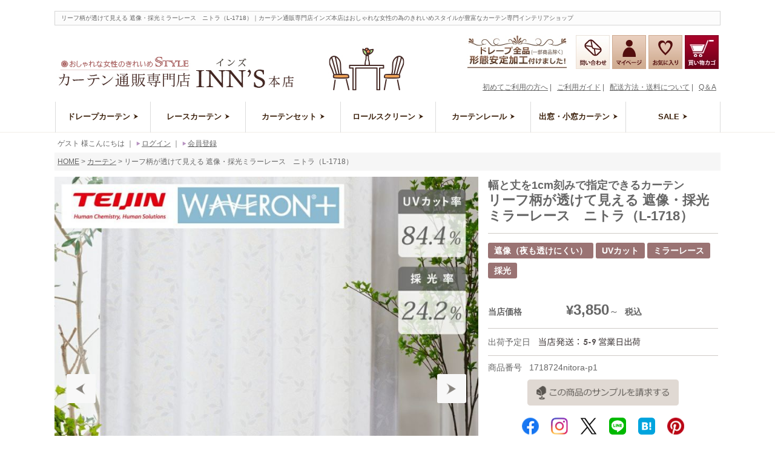

--- FILE ---
content_type: text/html;charset=UTF-8
request_url: https://www.inns.jp/c/curtain/1718724nitora-p1
body_size: 28770
content:
<!DOCTYPE html>
<html lang="ja"><head>
  <meta charset="UTF-8">
  
  <title>リーフ柄が透けて見える 遮像・採光ミラーレース　ニトラ（L-1718）｜カーテン通販専門店インズ｜カーテン専門のインテリアショップ</title>
  <meta name="viewport" content="width=device-width">


    <meta name="description" content="リーフ柄が透けて見える 遮像・採光ミラーレース　ニトラ（L-1718） カーテン｜カーテン通販専門店インズ本店｜おしゃれな女性のきれいめスタイルのカーテン専門店。洗練された大人のカーテンを豊富に品揃え。北欧・リネン綿麻・刺繍・高級ジャガード織・完全遮光カーテンが人気。生地サンプル5枚まで送料無料でお届けします。">
    <meta name="keywords" content="リーフ柄が透けて見える 遮像・採光ミラーレース　ニトラ（L-1718）,カーテン,カーテン通販専門店 インズ本店">
  
  <link rel="stylesheet" href="https://fabric.itembox.design/system/fs_style.css?t=20251118042545">
  <link rel="stylesheet" href="https://fabric.itembox.design/generate/theme6/fs_theme.css?t=20260109115206">
  <link rel="stylesheet" href="https://fabric.itembox.design/generate/theme6/fs_original.css?t=20260109115206">
  
  <link rel="canonical" href="https://www.inns.jp/c/curtain/1718724nitora-p1">
  
  
  
  
  <script>
    window._FS=window._FS||{};_FS.val={"tiktok":{"enabled":false,"pixelCode":null},"recaptcha":{"enabled":false,"siteKey":null},"clientInfo":{"memberId":"guest","fullName":"ゲスト","lastName":"","firstName":"ゲスト","nickName":"ゲスト","stageId":"","stageName":"","subscribedToNewsletter":"false","loggedIn":"false","totalPoints":"","activePoints":"","pendingPoints":"","purchasePointExpiration":"","specialPointExpiration":"","specialPoints":"","pointRate":"","companyName":"","membershipCardNo":"","wishlist":"","prefecture":""},"recommend3":{"measurable":true,"recommendable":true,"sandbox":false},"enhancedEC":{"ga4Dimensions":{"userScope":{"stage":"{@ member.stage_order @}","login":"{@ member.logged_in @}"}},"amazonCheckoutName":"Amazon Pay","measurementId":"G-XCRRMKTY7L","trackingId":"UA-42195234-1","dimensions":{"dimension1":{"key":"log","value":"{@ member.logged_in @}"},"dimension2":{"key":"mem","value":"{@ member.stage_order @}"}}},"shopKey":"fabric","device":"PC","productType":"1","cart":{"stayOnPage":false}};
  </script>
  
  <script src="/shop/js/webstore-nr.js?t=20251118042545"></script>
  <script src="/shop/js/webstore-vg.js?t=20251118042545"></script>
  
  
    <script defer src="https://analytics.contents.by-fw.jp/script/v0/flywheel.js"></script>
    <script src="https://static.contents.by-fw.jp/flywheelRecommend/v0/flywheelHistory.js"></script>
    <script src="https://static.contents.by-fw.jp/flywheelRecommend/v0/flywheelRecommend.js"></script>
  
  
  
  
  
  
  
    <script type="text/javascript" >
      document.addEventListener('DOMContentLoaded', function() {
        _FS.CMATag('{"fs_member_id":"{@ member.id @}","fs_page_kind":"product","fs_product_url":"1718724nitora-p1"}')
      })
    </script>
  
  
  <script type="text/javascript" src="//ajax.googleapis.com/ajax/libs/jquery/1.8.2/jquery.min.js"></script>
<script type="text/javascript" src="//www.inns.jp/js/rollover.js"></script>
<script type="text/javascript" src="//www.inns.jp/js/scrollsmoothly.js"></script>
<!--script type="text/javascript" src="//www.inns.jp/js/smooth-scroll.min.js"></script-->
<script type="text/javascript" src="//www.inns.jp/js/scrolltopcontrol.js"></script>
<script type="text/javascript" src="//www.inns.jp/js/fancybox.js"></script>
<script type="text/javascript" src="//www.inns.jp/js/function.js"></script>
<script type="text/javascript" src="//www.inns.jp/js/cal.js"></script>
<script src="//www.inns.jp/js/jquery.easing.1.3.js"></script>
<script src="//www.inns.jp/js/jquery.colorbox.js"></script>
<script src="//www.inns.jp/js/jquery.bxSlider.min.js"></script>
<script type="text/javascript" src="//www.inns.jp/js/search.js"></script>
<script src="https://www.inns.jp/js/endless_scroll_min.js" type="text/javascript"></script>
<script type="text/javascript" src="//www.inns.jp/js/jquery.film_roll.min.js"></script>
<script type="text/javascript" src="//www.inns.jp/js/menu.js"></script>
<script type="text/javascript">
/*$(function() {
    var n = window.location.href.slice(window.location.href.indexOf('#') + 4);
    var p = $("#cart").offset().top;
    console.log(p);
    $('html,body').animate({ scrollTop: p }, 'slow');
    return false;
});*/
/*var scroll = new SmoothScroll('a[href*="#"]');*/
</script>

<style type="text/css">
<!--
#catCont1 img,#catCont2 img {max-width:700px;width:100%;}
/*.syakou_select_area_IN ul li {width: 300px !important;}
.shako_pickup {width: 700px !important;}
.shako_select li {width: 330px !important;}
.cat_ranking_l_box ul li {width: 123px;}
.cat_ranking_l_box p img {width: 20px !important;height:10px !important;}
*/
.cat_fotcont_mid {width: 700px;}
-->
</style>


<script>
window.addEventListener("load", () => {
  const cart_buttons = document.getElementsByClassName(
    "fs-c-button--addToCart--detail"
  );
  if (cart_buttons.length) {
    const button = cart_buttons[0];
    const parent = button.parentElement;

    const attention = document.createElement("div");
    attention.innerText = "※お客様都合による返品交換はできません。";
    attention.style.color = "red";
    attention.style.textAlign = "center";

    const contacts = document.getElementsByClassName(
      "fs-c-button--inquiryAboutProduct fs-c-button--plain"
    );
    if (contacts.length) {
      const contact = contacts[0];
      const style = window.getComputedStyle(contact);
      const fontSize = style.getPropertyValue("font-size");
      attention.style.fontSize = fontSize;
    }
    parent.before(attention);
  }
});

</script>
<script async src="https://www.googletagmanager.com/gtag/js?id=G-XCRRMKTY7L"></script>

<script><!--
_FS.setTrackingTag('%3C%21--+Meta+Pixel+Code+--%3E%0A%3Cscript%3E%0A%21function%28f%2Cb%2Ce%2Cv%2Cn%2Ct%2Cs%29%7B%0Aif%28f.fbq%29return%3Bn%3Df.fbq%3Dfunction%28%29%7Bn.callMethod%3F%0An.callMethod.apply%28n%2Carguments%29%3An.queue.push%28arguments%29%7D%3B%0Aif%28%21f._fbq%29f._fbq%3Dn%3Bn.push%3Dn%3Bn.loaded%3D%210%3Bn.version%3D%272.0%27%3B%0An.queue%3D%5B%5D%3Bt%3Db.createElement%28e%29%3Bt.async%3D%210%3B%0At.src%3Dv%3Bs%3Db.getElementsByTagName%28e%29%5B0%5D%3B%0As.parentNode.insertBefore%28t%2Cs%29%7D%28window%2C+document%2C%27script%27%2C%0A%27https%3A%2F%2Fconnect.facebook.net%2Fen_US%2Ffbevents.js%27%29%3B%0Afbq%28%27init%27%2C+%27594074234766649%27%29%3B%0Afbq%28%27track%27%2C+%27PageView%27%29%3B%0A%3C%2Fscript%3E%0A%3Cnoscript%3E%3Cimg+height%3D%221%22+width%3D%221%22+style%3D%22display%3Anone%22%0Asrc%3D%22https%3A%2F%2Fwww.facebook.com%2Ftr%3Fid%3D594074234766649%26ev%3DPageView%26noscript%3D1%22%0A%2F%3E%3C%2Fnoscript%3E%0A%3C%21--+End+Meta+Pixel+Code+--%3E%0A%0A%3Cscript%3E%0Afbq%28%27track%27%2C+%27ViewContent%27%2C+%7B%0Acontent_ids%3A+%271718724nitora-p1%27%2C%0Acontent_category%3A+%27product%27%2C%0Acontent_name%3A+%27%E3%83%AA%E3%83%BC%E3%83%95%E6%9F%84%E3%81%8C%E9%80%8F%E3%81%91%E3%81%A6%E8%A6%8B%E3%81%88%E3%82%8B+%E9%81%AE%E5%83%8F%E3%83%BB%E6%8E%A1%E5%85%89%E3%83%9F%E3%83%A9%E3%83%BC%E3%83%AC%E3%83%BC%E3%82%B9%E3%80%80%E3%83%8B%E3%83%88%E3%83%A9%EF%BC%88L-1718%EF%BC%89%27%2C%0Acontent_type%3A+%27product%27%2C%0Acurrency%3A+%27JPY%27%2C%0Avalue%3A+%273850%27%0A%7D%29%3B%0A%3C%2Fscript%3E%0A%3Cscript+src%3D%22%2F%2Fstatics.a8.net%2Fa8sales%2Fa8sales.js%22%3E%3C%2Fscript%3E%0A%3Cscript+src%3D%22%2F%2Fstatics.a8.net%2Fa8sales%2Fa8crossDomain.js%22%3E%3C%2Fscript%3E%0A%3Cscript%3E%0A++%28function%28w%2Cd%2Cj%29%7Bvar+t%3D%27microAdUniverseTracker%27%3Bw%5Bt%5D%3Dw%5Bt%5D%7C%7C%7B%7D%3Bw%5Bt%5D.track%3Dw%5Bt%5D.track%7C%7Cfunction%28%29%7B%0A++%28w%5Bt%5D.queue%3Dw%5Bt%5D.queue%7C%7C%5B%5D%29.push%28arguments%29%7D%3Bvar+s%3Dd.createElement%28%27script%27%29%3Bs.async%3Dtrue%3Bs.src%3Dj%3B%0A++var+fs%3Dd.getElementsByTagName%28%27script%27%29%5B0%5D%3Bfs.parentNode.insertBefore%28s%2Cfs%29%7D%29%0A++%28window%2Cdocument%2C%27https%3A%2F%2Fcdn.microad.jp%2Fjs%2Ftrack.js%27%29%3B%0A++microAdUniverseTracker.track%28%7B%0A++++%22service_id%22%3A+4667%0A++%7D%29%3B%0A%3C%2Fscript%3E%0A%3Cscript%3E%0A++%28function%28w%2Cd%2Cj%29%7Bvar+t%3D%27microAdUniverseTracker%27%3Bw%5Bt%5D%3Dw%5Bt%5D%7C%7C%7B%7D%3Bw%5Bt%5D.track%3Dw%5Bt%5D.track%7C%7Cfunction%28%29%7B%0A++%28w%5Bt%5D.queue%3Dw%5Bt%5D.queue%7C%7C%5B%5D%29.push%28arguments%29%7D%3Bvar+s%3Dd.createElement%28%27script%27%29%3Bs.async%3Dtrue%3Bs.src%3Dj%3B%0A++var+fs%3Dd.getElementsByTagName%28%27script%27%29%5B0%5D%3Bfs.parentNode.insertBefore%28s%2Cfs%29%7D%29%0A++%28window%2Cdocument%2C%27https%3A%2F%2Fcdn.microad.jp%2Fjs%2Ftrack.js%27%29%3B%0A++microAdUniverseTracker.track%28%7B%0A++++%22service_id%22%3A+4667%0A++%7D%29%3B%0A%3C%2Fscript%3E%0A%3Cscript+type%3D%22text%2Fjavascript%22%3E%0A++++%28function%28c%2Cl%2Ca%2Cr%2Ci%2Ct%2Cy%29%7B%0A++++++++c%5Ba%5D%3Dc%5Ba%5D%7C%7Cfunction%28%29%7B%28c%5Ba%5D.q%3Dc%5Ba%5D.q%7C%7C%5B%5D%29.push%28arguments%29%7D%3B%0A++++++++t%3Dl.createElement%28r%29%3Bt.async%3D1%3Bt.src%3D%22https%3A%2F%2Fwww.clarity.ms%2Ftag%2F%22%2Bi%3B%0A++++++++y%3Dl.getElementsByTagName%28r%29%5B0%5D%3By.parentNode.insertBefore%28t%2Cy%29%3B%0A++++%7D%29%28window%2C+document%2C+%22clarity%22%2C+%22script%22%2C+%22eh64xv30el%22%29%3B%0A%3C%2Fscript%3E%0A%0A%3Cmeta+name%3D%22msvalidate.01%22+content%3D%22469DFB8D5D165AC4E4805F2E74FFDB74%22+%2F%3E%0A%3Cscript+async+src%3D%22https%3A%2F%2Fs.yimg.jp%2Fimages%2Flisting%2Ftool%2Fcv%2Fytag.js%22%3E%3C%2Fscript%3E%0A%3Cscript%3E%0Awindow.yjDataLayer+%3D+window.yjDataLayer+%7C%7C+%5B%5D%3B%0Afunction+ytag%28%29+%7B+yjDataLayer.push%28arguments%29%3B+%7D%0Aytag%28%7B%22type%22%3A%22ycl_cookie%22%7D%29%3B%0A%3C%2Fscript%3E%0A%0A%3C%21--+Google+Tag+Manager+20250123--%3E%0A%3Cscript%3E%28function%28w%2Cd%2Cs%2Cl%2Ci%29%7Bw%5Bl%5D%3Dw%5Bl%5D%7C%7C%5B%5D%3Bw%5Bl%5D.push%28%7B%27gtm.start%27%3A%0Anew+Date%28%29.getTime%28%29%2Cevent%3A%27gtm.js%27%7D%29%3Bvar+f%3Dd.getElementsByTagName%28s%29%5B0%5D%2C%0Aj%3Dd.createElement%28s%29%2Cdl%3Dl%21%3D%27dataLayer%27%3F%27%26l%3D%27%2Bl%3A%27%27%3Bj.async%3Dtrue%3Bj.src%3D%0A%27https%3A%2F%2Fwww.googletagmanager.com%2Fgtm.js%3Fid%3D%27%2Bi%2Bdl%3Bf.parentNode.insertBefore%28j%2Cf%29%3B%0A%7D%29%28window%2Cdocument%2C%27script%27%2C%27dataLayer%27%2C%27GTM-PR4N3PCC%27%29%3B%3C%2Fscript%3E%0A%3C%21--+End+Google+Tag+Manager+--%3E');
--></script>
</head>
<body class="fs-body-product fs-body-product-1718724nitora-p1" id="fs_ProductDetails">
<script><!--
_FS.setTrackingTag('%3Cscript%3E%0D%0A%28function%28w%2Cd%2Cs%2Cc%2Ci%29%7Bw%5Bc%5D%3Dw%5Bc%5D%7C%7C%7B%7D%3Bw%5Bc%5D.trackingId%3Di%3B%0D%0Avar+f%3Dd.getElementsByTagName%28s%29%5B0%5D%2Cj%3Dd.createElement%28s%29%3Bj.async%3Dtrue%3B%0D%0Aj.src%3D%27%2F%2Fcdn.contx.net%2Fcollect.js%27%3Bf.parentNode.insertBefore%28j%2Cf%29%3B%0D%0A%7D%29%28window%2Cdocument%2C%27script%27%2C%27contx%27%2C%27CTX-x-gUYFJKVs%27%29%3B%0D%0A%3C%2Fscript%3E%0D%0A%0A%0A%0A%3C%21--+Google+Tag+Manager+%28noscript%29+20250123--%3E%0A%3Cnoscript%3E%3Ciframe+src%3D%22https%3A%2F%2Fwww.googletagmanager.com%2Fns.html%3Fid%3DGTM-PR4N3PCC%22%0Aheight%3D%220%22+width%3D%220%22+style%3D%22display%3Anone%3Bvisibility%3Ahidden%22%3E%3C%2Fiframe%3E%3C%2Fnoscript%3E%0A%3C%21--+End+Google+Tag+Manager+%28noscript%29+--%3E');
--></script>
<div class="fs-l-page">
<header class="fs-l-header">


<!--▼アドワーズ動的リマーケティングタグ-->
<!-- Global site tag (gtag.js) - AdWords: 988642769 -->
<script async src="https://www.googletagmanager.com/gtag/js?id=AW-988642769"></script>
<script>
  window.dataLayer = window.dataLayer || [];
  function gtag(){dataLayer.push(arguments);}
  gtag('js', new Date());

  gtag('config', 'AW-988642769');
</script>

<!--▲アドワーズ動的リマーケティングタグ-->

<script type="text/javascript"><!--
try{
_rcmdjp._displayHistory({
template:'fs_history_sidebox' // テンプレート名
});
}catch(err){}
//--></script>


<script type="text/javascript"> 
/*
$(function(){ 
        var recommendTargetOffsetTop =$('.layout_header').offset().top; 
        $(window).scroll(function () { 
                if($(this).scrollTop()>recommendTargetOffsetTop){ 
                        $('.historysidebox').css({position:'fixed',top:'0px'}); 
                }else{ 
                        $('.historysidebox').css({position:'relative'}); 
                } 
        }); 
}); 
*/
$(window).load(function () {
    var w = $(window).width();
    if (w <= 1200) {
        $('.historysidebox').css({
            display: 'none'
        });
    } else {
        $('.historysidebox').css({
            display: 'block'
        });
    }
});

$(window).resize(function(){
    var w = $(window).width();
    if (w <= 1200) {
        $('.historysidebox').css({
            display: 'none'
        });
    } else {
        $('.historysidebox').css({
            display: 'block'
        });  
    }
});
</script> 
<!--告知-->

<style>
/*
.box1{
    padding: 8px 19px;
    margin: 3px; 0;
    background: #FFFFF0;
    border: solid 2px #EEE8AA;
}
.box1 p {
    margin: 0; 
    padding: 0;
}
*/

</style>
<!--告知-->
<!--<div class="box1"style=" text-align:center;">
 <span style="color:#930; font-size:13px;">【お客様対応窓口 臨時休業のお知らせ】
 台風10号の接近に伴い8月29日(木)・30日(金)は、お客様対応窓口を臨時休業といたします。<br>メールのお問い合わせに関しましては9/2以降順次ご対応いたします。何卒ご理解賜りますようよろしくお願い申し上げます。</span>
 </div>
 
 <div class="box1"style=" text-align:center;">
 <span style="color:#930; font-size:13px;">【お知らせ】台風10号の影響により、配送に遅延が生じる場合がございます。予めご了承くださいませ。</span>
 </div>-->
 <!--<div style=" text-align:center;">
 <img src="https://www.inns.jp/images/index/mente.jpg" alt="メンテナンス"></div>-->
 
<!--<div class="box1"style=" text-align:center;">
 <span style="color:#930; font-size:12px; line-height:1.1em;">＜社内研修に伴うお問合せ窓口休止のお知らせ＞ 日時：2025年12月3日（水） 終日
 <span style="font-size:12px;line-height:1.1em;">
 ご不便をおかけしますが何卒ご了承くださいますようお願い致します。</span>
 </div>-->

 
  <!--
 <div class="box1" style="text-align:center;">
 <span style="color:#930;">【配送遅延】年末年始に伴い、全国的にお荷物のお届けに遅れが生じております。予めご了承ください。
</span>
 </div>

 <div class="box1" style="text-align:center;">
 <span style="color:#755140;">【夏季休業のお知らせ】8/9(土)～8/17(日)まで店休となります。※期間中のご注文・お問合せ等は8/18以降順次ご対応いたします。（8/18まで電話窓口休業）</span>
 </div>-->
 <!--
 <div style="text-align:center; margin-bottom:1px;"><a href="https://www.inns.jp/c/curtain/gr3/l2/l601"><picture>
<source type="image/webp" srcset="https://www.inns.jp/images/sale/2025shanetulace_header.webp" alt="遮熱レースセール"/><img src="https://www.inns.jp/images/sale/2025shanetulace_header.jpg" alt="遮熱レースセール"/></picture></a></div>
 
<div style="text-align:center; margin-bottom:5px;"><a href="https://www.inns.jp/c/curtain/special/sale"><img src="https://www.inns.jp/images/campaign_img/newyear/2024newyear_header.jpg" alt="新春セール"/></a></div>-->
 
 <!--<div class="box1"style=" text-align:center;">
 <span style="color:#930; font-size:14px;">【新型コロナウィルス感染拡大による影響と営業時間変更のお知らせ】／<b>営業時間 ◆9:00～11:30 12:30～16:00 </b>（※通常は9:00～11:30 12:30～17:30）</span><br><span style=font-size:12px;line-height:1.1em;">
 新型コロナウィルスの影響による、メーカーの出荷遅延の為、納期の遅延が生じております。当店におきましても営業時間を短縮させていただいております。<br>ご迷惑をお掛けして誠に申し訳ございませんがご理解を賜りますようお願い申し上げます。</span>
 </div>-->
<!-- accordion -->
<div id="header" class="clearfix layout_header">
  <div class="header_top clearfix">
      <h1>リーフ柄が透けて見える 遮像・採光ミラーレース　ニトラ（L-1718）｜カーテン通販専門店インズ本店はおしゃれな女性の為のきれいめスタイルが豊富なカーテン専門インテリアショップ</h1>
  </div>  
      <div class="header_cont_L">
     <ul class="newhead clearLeft">
     <li><a href="https://www.inns.jp/"><img src="https://www.inns.jp/images/common/logo3.jpg" alt="カーテン通販専門店INN'S(インズ)" width="406" height="93" /></a>
     </li>
     <li><img src="https://www.inns.jp/images/common/header_souryo.jpg" width="207" height="93" alt="今だけ全品送料無料" />
     </li>
     </ul>
    
      </div>
  
      <div class="header_cont_R">
    <div>
    <ul class="newhead2">
          <li><a href="/p/cart"><img src="https://www.inns.jp/images/common/header_cart.jpg" width="56" height="56" alt="買い物カゴ"/></a></li>
    <li><a href="/my/wishlist"><img src="https://www.inns.jp/images/common/header_okini.jpg" width="56" height="56" alt="お気に入り"/></a></li>
    <li><a href="/fs/fabric/MyPageTop.html"><img src="https://www.inns.jp/images/common/header_mypage.jpg" width="56" height="56" alt="マイページ"/></a></li>
    <li><a href="https://www.inns.jp/f/contact-first"><img src="https://www.inns.jp/images/common/header_contact.jpg" width="56" height="56" alt="問い合わせ"/></a></li>
          <li style="margin-right:10px;"><img src="https://www.inns.jp/images/common/header_keitai.jpg" width="169" height="56" alt="ドレープ全品(一部商品除く)に形態安定加工付けました"/></li>
    </ul>
    </div>
    
    
          <ul class="menu01">
    　<div style="margin-top:-5px;">
              <li style="clear:both;"><a href="https://www.inns.jp/f/fqa">Q＆A</a></li>
              <li><a href="https://www.inns.jp/f/guide#guide02">配送方法・送料について</a> |</li>
              <li><a href="https://www.inns.jp/f/guide">ご利用ガイド</a> |</li>
              <li><a href="https://www.inns.jp/c/new_guide">初めてご利用の方へ</a> |</li>
    </div>
          </ul>
  </div>
</div>
<!--global_nav-->
<div id="g_nav" class="crearfix">
  <div id="renew_nav">
      <ul class="nav_box">
          <li class="nav_first">
              <a href="https://www.inns.jp/c/curtain/gr2">ドレープカーテン<span></span></a>
              <div class="nav_second">
                  <ul class="nav_second_in">
<li>
  <a href='https://www.inns.jp/c/curtain/gr2/d1'>
      <img src="/common/images/common/nav01_11.png" alt="部屋で選ぶ" class="icon">
      <p>部屋で選ぶ</p>
  </a>
</li>

<li>
  <a href="https://www.inns.jp/c/curtain/gr2/d4">
      <img src="/common/images/common/nav01_12.png" alt="機能で選ぶ" class="icon">
      <p>機能で選ぶ</p>
  </a>
</li>

<li>
  <a href="https://www.inns.jp/c/curtain/gr2/d2">
      <img src="/common/images/common/nav01_13.png" alt="テイストで選ぶ" class="icon">
      <p>テイストで選ぶ</p>
  </a>
</li>

<li>
  <a href="https://www.inns.jp/c/curtain/gr2/d3">
      <img src="/common/images/common/nav01_14.png" alt="カラーで選ぶ" class="icon">
      <p>カラーで選ぶ</p>
  </a>
</li>

<li>
  <a href="https://www.inns.jp/c/curtain/gr2/pattern">
      <img src="/common/images/common/nav01_15.png" alt="柄で選ぶ" class="icon">
      <p>柄で選ぶ</p>
  </a>
</li>
                      <li>
                          <a href="https://www.inns.jp/fs/fabric/c/brand5/">
                              <img src="/common/images/common/nav01_16.png" alt="ナチュラルカーテンアイコン" class="icon">
                              <p>ナチュラル<br>カーテン</p>
                          </a>
                      </li>
                      <li>
                          <a href="https://www.inns.jp/fs/fabric/c/brand2/">
                              <img src="/common/images/common/nav01_17.png" alt="エレガントカーテンアイコン" class="icon">
                              <p>エレガント<br>カーテン</p>
                          </a>
                      </li>
                      <li>
                          <a href="https://www.inns.jp/c/curtain/gr2/d2/hotel-like">
                              <img src="/common/images/common/nav01_18.png" alt="ホテルライクカーテンアイコン" class="icon">
                              <p>ホテルライク<br>カーテン</p>
                          </a>
                      </li>
                      <li>
                          <a href="https://www.inns.jp/fs/fabric/c/special14/">
                              <img src="/common/images/common/nav01_19.png" alt="クラシックカーテンアイコン" class="icon">
                              <p>クラシック<br>カーテン</p>
                          </a>
                      </li>
                      <li>
                          <a href="https://www.inns.jp/fs/fabric/c/d401/">
                              <img src="/common/images/common/nav01_20.png" alt="遮光カーテンアイコン" class="icon">
                              <p>遮光<br>カーテン</p>
                          </a>
                      </li>
                      <li>
                          <a href="https://www.inns.jp/fs/fabric/c/special7/">
                              <img src="/common/images/common/nav01_21.png" alt="北欧カーテンアイコン" class="icon">
                              <p>北欧<br>カーテン</p>
                          </a>
                      </li>
                      <li>
                          <a href="https://www.inns.jp/c/curtain/special/high_class_drape/">
                              <img src="/common/images/common/nav01_22.png" alt="高級ドレープカーテンアイコン" class="icon">
                              <p>高級ドレープ<br>カーテン</p>
                          </a>
                      </li>
                      <li>
                          <a href="https://www.inns.jp/c/curtain/gr2/d2/simple/">
                              <img src="/common/images/common/nav01_23.png" alt="シンプル（無地）カーテンアイコン" class="icon">
                              <p>シンプル（無地）<br>カーテン</p>
                          </a>
                      </li>
                      <li>
                          <a href="https://www.inns.jp/fs/fabric/c/special10/">
                              <img src="/common/images/common/nav01_24.png" alt="花柄カーテンアイコン" class="icon">
                              <p>花柄<br>カーテン</p>
                          </a>
                      </li>
                      <li>
                          <a href="https://www.inns.jp/c/curtain/gr2/d4/d403/">
                              <img src="/common/images/common/nav01_10.png" alt="遮熱/断熱/保温カーテンアイコン" class="icon">
                              <p>遮熱/断熱/保温<br>カーテン</p>
                          </a>
                      </li>
                  </ul>
              </div>
          </li>
          <li class="nav_first">
              <a href="https://www.inns.jp/c/curtain/gr3">レースカーテン<span></span></a>
              <div class="nav_second">
                  <ul class="nav_second_in">
<li>
  <a href="https://www.inns.jp/c/curtain/gr3/fabric-lace">
      <img src="/common/images/common/nav02_11.png" alt="生地で選ぶ" class="icon">
      <p>生地で選ぶ</p>
  </a>
</li>

<li>
  <a href="https://www.inns.jp/c/curtain/gr3/l2">
      <img src="/common/images/common/nav02_12.png" alt="機能で選ぶ" class="icon">
      <p>機能で選ぶ</p>
  </a>
</li>

<li>
  <a href="https://www.inns.jp/c/curtain/gr3/pattern-lace">
      <img src="/common/images/common/nav02_13.png" alt="柄で選ぶ" class="icon">
      <p>柄で選ぶ</p>
  </a>
</li>

<li>
  <a href="https://www.inns.jp/c/curtain/gr3/l3">
      <img src="/common/images/common/nav02_14.png" alt="価格で選ぶ" class="icon">
      <p>価格で選ぶ</p>
  </a>
</li>
<li></li>
                      <li>
                          <a href="https://www.inns.jp/c/curtain/gr3/fabric-lace/turkiye-lace">
                              <img src="/common/images/common/nav02_15.png" alt="トルコ刺繍レースカーテンアイコン" class="icon">
                              <p>トルコ刺繍<br>レースカーテン</p>
                          </a>
                      </li>
                      <!-- <li>
                          <a href="/c/curtain/gr3/fabric-lace/tulle-lace">
                              <img src="/common/images/common/nav02_02.png" alt="チュールレースカーテンアイコン" class="icon">
                              <p>チュール<br>レースカーテン</p>
                          </a>
                      </li> -->
                      <li>
                          <a href="https://www.inns.jp/c/curtain/gr3/fabric-lace/seamless">
                              <img src="/common/images/common/nav02_16.png" alt="シームレスレースカーテンアイコン" class="icon">
                              <p>シームレス<br>レースカーテン</p>
                          </a>
                      </li>
                      <li>
                          <a href="https://www.inns.jp/c/curtain/gr3/pattern-lace/color-lace">
                              <img src="/common/images/common/nav02_17.png" alt="カラーレースレースカーテンアイコン" class="icon">
                              <p>カラーレース<br>レースカーテン</p>
                          </a>
                      </li>
                      <li>
                          <a href="https://www.inns.jp/c/curtain/gr3/fabric-lace/linen_cotton-linen">
                              <img src="/common/images/common/nav02_18.png" alt="リネン・綿麻レースカーテンアイコン" class="icon">
                              <p>リネン・綿麻<br>レースカーテン</p>
                          </a>
                      </li>
                      <li>
                          <a href="https://www.inns.jp/c/curtain/gr3/fabric-lace/natural-lace">
                              <img src="/common/images/common/nav02_19.png" alt="天然素材風（洗える)レースカーテンアイコン" class="icon">
                              <p>天然素材風（洗える)<br>レースカーテン</p>
                          </a>
                      </li>
                      <li>
                          <a href="https://www.inns.jp/c/curtain/gr3/l2/l602">
                              <img src="/common/images/common/nav02_20.png" alt="遮像レースカーテンアイコン" class="icon">
                              <p>遮像<span>（昼夜透けにくい）</span><br>レースカーテン</p>
                          </a>
                      </li>
                      <li>
                          <a href="https://www.inns.jp/c/curtain/gr3/l2/l601">
                              <img src="/common/images/common/nav02_21.png" alt="遮熱レースカーテンアイコン" class="icon">
                              <p>遮熱<span>（昼透けにくい）</span><br>レースカーテン</p>
                          </a>
                      </li>
                      <li>
                          <a href="https://www.inns.jp/c/curtain/gr3/l2/UV-lace">
                              <img src="/common/images/common/nav02_22.png" alt="UVカットレースカーテンアイコン" class="icon">
                              <p>UVカット<br>レースカーテン</p>
                          </a>
                      </li>
                      <li>
                          <a href="https://www.inns.jp/c/curtain/gr3/l2/l604">
                              <img src="/common/images/common/nav02_23.png" alt="ミラーレースカーテンアイコン" class="icon">
                              <p>ミラー<br>レースカーテン</p>
                          </a>
                      </li>
                      <li>
                          <a href="https://www.inns.jp/c/curtain/gr3/l2/daylighting-lace">
                              <img src="/common/images/common/nav02_24.png" alt="採光レースカーテンアイコン" class="icon">
                              <p>採光<br>レースカーテン</p>
                          </a>
                      </li>
                  </ul>
              </div>
          </li>
          <li class="nav_first">
            <a href="https://www.inns.jp/c/curtain/special/set">カーテンセット<span></span></a>
        </li>
          <li class="nav_first roll">
                <a href="https://www.inns.jp/c/curtain/rollscreen">ロールスクリーン<span></span></a>
				<div class="nav_second">
                    <ul class="nav_second_in">
						<li>
							<a href="https://www.inns.jp/c/curtain/rollscreen/plain_color">
								<img src="/common/images/common/nav04_1.png" alt="ベーシック" class="icon">
								<p>ベーシック</p>
							</a>
						</li>
						<li>
							<a href="https://www.inns.jp/c/curtain/rollscreen/shading">
								<img src="/common/images/common/nav04_2.png" alt="遮光" class="icon">
								<p>遮光</p>
							</a>
						</li>
						<li>
							<a href="https://www.inns.jp/c/curtain/rollscreen/heatbarrier">
								<img src="/common/images/common/nav04_3.png" alt="遮熱" class="icon">
								<p>遮熱</p>
							</a>
						</li>
						<li>
							<a href="https://www.inns.jp/c/curtain/rollscreen/lace">
								<img src="/common/images/common/nav04_9.png" alt="レース" class="icon">
								<p>レース</p>
							</a>
						</li>
						<li>
							<a href="https://www.inns.jp/c/curtain/rollscreen/smallwindow">
								<img src="/common/images/common/nav04_4.png" alt="小窓スリット" class="icon">
								<p>小窓（スリット）</p>
							</a>
						</li>
						<li>
							<a href="https://www.inns.jp/c/curtain/rollscreen/widewindow">
								<img src="/common/images/common/nav04_5.png" alt="広窓" class="icon">
								<p>広窓</p>
							</a>
						</li>
						<li>
							<a href="https://www.inns.jp/c/curtain/rollscreen/japanese-style">
								<img src="/common/images/common/nav04_10.png" alt="和風" class="icon">
								<p>和風</p>
							</a>
						</li>
						<li>
							<a href="https://www.inns.jp/c/curtain/rollscreen/bath">
								<img src="/common/images/common/nav04_6.png" alt="お風呂" class="icon">
								<p>お風呂</p>
							</a>
						</li>
						<li>
							<a href="https://www.inns.jp/c/curtain/rollscreen/dimmer">
								<img src="/common/images/common/nav04_7.png" alt="調光" class="icon">
								<p>調光</p>
							</a>
						</li>
						<li>
							<a href="https://www.inns.jp/c/curtain/rollscreen/tension">
								<img src="/common/images/common/nav04_8.png" alt="つっぱり" class="icon">
								<p>つっぱり</p>
							</a>
						</li>
                                                <li></li>
                                                <li></li>
					</ul>
					<div class="nav_third">
						<ul class="nav_second_in">
							<li>
								<a href="https://www.inns.jp/c/curtain/rollscreen-maker/toso/">
									<img src="https://www.inns.jp/images/index/2023/cat/logo01.png" alt="TOSO" class="icon">
									<!-- <p>つっぱり</p> -->
								</a>
							</li>
							<li>
								<a href="https://www.inns.jp/c/curtain/rollscreen-maker/nichibei">
									<img src="https://www.inns.jp/images/index/2023/cat/logo02.png" alt="Nichibei" class="icon">
									<!-- <p>つっぱり</p> -->
								</a>
							</li>
							<li>
								<a href="https://www.inns.jp/c/curtain/rollscreen-maker/tachikawa">
									<img src="https://www.inns.jp/images/index/2023/cat/logo03.png" alt="タチカワブラインド" class="icon">
									<!-- <p>つっぱり</p> -->
								</a>
							</li>
							<li>
								<a href="https://www.inns.jp/c/curtain/rollscreen-maker/tachikawa-group">
									<img src="https://www.inns.jp/images/index/2023/cat/logo04.png" alt="立川機工" class="icon">
									<!-- <p>つっぱり</p> -->
								</a>
							</li>
							<li>
								<a href="https://www.inns.jp/c/curtain/rollscreen-maker/r_other">
									<img src="https://www.inns.jp/images/index/2023/cat/logo05.png" alt="その他" class="icon">
									<!-- <p>つっぱり</p> -->
								</a>
							</li>
						</ul>
					</div>
				</div>
				
			</li>
          <li class="nav_first">
              <a href="https://www.inns.jp/c/curtain-rail">カーテンレール<span></span></a>
          </li>
          <li class="nav_first">
            <a href="https://www.inns.jp/c/curtain/gr5">出窓・小窓カーテン<span></span></a>
            <div class="nav_second">
                <ul class="nav_second_in">
                    <li>
                        <a href="https://www.inns.jp/c/curtain/gr4">
                            <img src="/common/images/common/nav04_09.png" alt="出窓用カーテン" class="icon">
                            <p>出窓用カーテン</p>
                        </a>
                    </li>
                    <li>
                        <a href="https://www.inns.jp/c/curtain/1290764komado-lf-1p">
                            <img src="/common/images/common/nav04_01.png" alt="L型フリル小窓用カーテンアイコン" class="icon">
                            <p>L型フリル<br>小窓用カーテン</p>
                        </a>
                    </li>
                    <li>
                        <a href="https://www.inns.jp/c/curtain/1290764komado-f-1p">
                            <img src="/common/images/common/nav04_02.png" alt="フリル付きリボンアップ小窓用カーテンアイコン" class="icon">
                            <p>フリル付きリボンアップ<br>小窓用カーテン</p>
                        </a>
                    </li>
<!--
                    <li>
                        <a href="https://www.inns.jp/c/curtain/1290764komado-ko-1p">
                            <img src="/common/images/common/nav04_03.png" alt="コの字フリル小窓用カーテンアイコン" class="icon">
                            <p>コの字フリル<br>小窓用カーテン</p>
                        </a>
                    </li>
                    <li>
                        <a href="https://www.inns.jp/c/curtain/1290764komado-te-1p">
                            <img src="/common/images/common/nav04_04.png" alt="テーラーフリル小窓用カーテンアイコン" class="icon">
                            <p>テーラーフリル<br>小窓用カーテン</p>
                        </a>
                    </li>
-->
                    <li>
                        <a href="https://www.inns.jp/c/curtain/1190764komado-d-1p">
                            <img src="/common/images/common/nav04_05.png" alt="(厚地)小窓用カーテンアイコン" class="icon">
                            <p>ﾘﾎﾞﾝｱｯﾌﾟﾌﾗｯﾄ<span>（厚地）</span><br>小窓用カーテン</p>
                        </a>
                    </li>
                    <li>
                        <a href="https://www.inns.jp/c/curtain/1290764komado-l-1p">
                            <img src="/common/images/common/nav04_06.png" alt="リボンアップフラット(レース)小窓用カーテンアイコン" class="icon">
                            <p>ﾘﾎﾞﾝｱｯﾌﾟﾌﾗｯﾄ<span>（レース）</span><br>小窓用カーテン</p>
                        </a>
                    </li>
                    <li>
                        <a href="https://www.inns.jp/c/curtain/1190764komado-sd-1p">
                            <img src="/common/images/common/nav04_07.png" alt="竿通し厚地小窓用カーテンアイコン" class="icon">
                            <p>竿通し<span>（厚地）</span><br>小窓用カーテン</p>
                        </a>
                    </li>
                    <li>
                        <a href="https://www.inns.jp/c/curtain/1290764komado-sl-1p">
                            <img src="/common/images/common/nav04_08.png" alt="竿通しレース小窓用カーテンアイコン" class="icon">
                            <p>竿通し<span>（レース）</span><br>小窓用カーテン</p>
                        </a>
                    </li>
<li></li>
<li></li>
<li></li>
                </ul>
            </div>
        </li>
          <li class="nav_first">
              <a href="https://www.inns.jp/c/curtain/outlet">SALE<span></span></a>
          </li>
      </ul>
  </div>
</div>
<style>
	#renew_nav .nav_box .roll .nav_second li{
		width: 20%;
	}
	#renew_nav .nav_box .roll .nav_second .nav_third .nav_third_in{
		display: flex;
		flex-wrap: wrap;
		justify-content: space-between;
	}
	#renew_nav .nav_box .roll .nav_second .nav_third .nav_third_in li{
		width: auto;
	}
	#renew_nav .nav_box .roll .nav_second .nav_third li a img{
		max-width: 100%;
	}
</style>
<!--//global_nav-->
<!--▼ レコメンド用CSS読み込み ▼-->
<script type="module">
  import { loadCss } from "https://fabric.itembox.design/item/js/modules/load-file.js?t=20260122131556"
  loadCss("https://fabric.itembox.design/item/css/recommend.css?t=20260122131556")
</script>
<!--▲ レコメンド用CSS読み込み ▲-->

</header>
<div id="contents" class="fs-l-product2 clearfix productDetail-renew-2021"><div id="contents_R" class="clearfix"><!-- **ウェルカムメッセージ（フリーパーツ ）↓↓ -->
<div class="fs-l-header__welcomeMsg fs-clientInfo">
  <div class="fs-p-welcomeMsg">{@ member.last_name @} {@ member.first_name @} 様こんにちは


<span class="logout my-{@ member.logged_in @}">｜<a href="/p/logout"><img src="https://www.inns.jp/images/img02/arrow_pa_s.png" />ログアウト</a></span>
<span class="login my-{@ member.logged_in @}">｜<a href="/p/login"><img src="https://www.inns.jp/images/img02/arrow_pa_s.png" />ログイン</a></span>
<span class="regist my-{@ member.logged_in @}">｜<a href="/p/register"><img src="https://www.inns.jp/images/img02/arrow_pa_s.png" />会員登録</a></span>

</div>


  <div class="fs-p-memberInfo is-loggedIn--{@ member.logged_in @}">
    <span class="fs-p-memberInfo__stage is-staged--{@ member.stage_no @}">{@ member.stage_name @}会員</span>
    <!--span class="fs-p-memberInfo__points">{@ member.active_points @}ポイント</span-->

  </div>
</div>

<!-- **ウェルカムメッセージ（フリーパーツ ）↑↑ -->
<!-- **パンくずリストパーツ （システムパーツ） ↓↓ -->
<nav class="fs-c-breadcrumb">
<ol class="fs-c-breadcrumb__list">
<li class="fs-c-breadcrumb__listItem">
<a href="/">HOME</a>
</li>
<li class="fs-c-breadcrumb__listItem">
<a href="/c/curtain">カーテン</a>
</li>
<li class="fs-c-breadcrumb__listItem">
リーフ柄が透けて見える 遮像・採光ミラーレース　ニトラ（L-1718）
</li>
</ol>
</nav>
<!-- **パンくずリストパーツ （システムパーツ） ↑↑ -->
<div id="fs-page-error-container" class="fs-c-panelContainer">
  
  
</div>
<!-- **商品詳細エリア（システムパーツグループ）↓↓ -->
<form id="fs_form">
<input type="hidden" name="productId" value="14540">

<div class="fs-l-productLayout fs-system-product" data-product-id="14540" data-vertical-variation-no="" data-horizontal-variation-no=""><div class="fs-l-productLayout__item fs-l-productLayout__item--1"><div id="productImageSlider"><!-- **商品画像繰り返しパーツ（システムパーツ） ↓↓ -->


  <div class="fs-c-productPlainImage fs-c-productPlainImage--0">
    <img data-layzr="https://fabric.itembox.design/product/145/000000014540/000000014540-01-l.jpg?t&#x3D;20260121120141" alt="" src="https://fabric.itembox.design/item/src/loading.svg?t&#x3D;20260122131556">
  </div>



  <div class="fs-c-productPlainImage fs-c-productPlainImage--1">
    <img data-layzr="https://fabric.itembox.design/product/145/000000014540/000000014540-02-l.jpg?t&#x3D;20260121120141" alt="" src="https://fabric.itembox.design/item/src/loading.svg?t&#x3D;20260122131556">
  </div>



  <div class="fs-c-productPlainImage fs-c-productPlainImage--2">
    <img data-layzr="https://fabric.itembox.design/product/145/000000014540/000000014540-03-l.jpg?t&#x3D;20260121120141" alt="" src="https://fabric.itembox.design/item/src/loading.svg?t&#x3D;20260122131556">
  </div>



  <div class="fs-c-productPlainImage fs-c-productPlainImage--3">
    <img data-layzr="https://fabric.itembox.design/product/145/000000014540/000000014540-04-l.jpg?t&#x3D;20260121120141" alt="" src="https://fabric.itembox.design/item/src/loading.svg?t&#x3D;20260122131556">
  </div>


<!-- **商品画像繰り返しパーツ（システムパーツ） ↑↑ -->
<div id="mainSlider"></div>

<link rel="stylesheet" type="text/css" href="https://cdnjs.cloudflare.com/ajax/libs/slick-carousel/1.9.0/slick.css">
<link rel="stylesheet" type="text/css" href="https://cdnjs.cloudflare.com/ajax/libs/slick-carousel/1.9.0/slick-theme.css">
<!--<script src="https://code.jquery.com/jquery-3.3.1.js"></script>-->
<script type="text/javascript" src="https://cdnjs.cloudflare.com/ajax/libs/slick-carousel/1.9.0/slick.min.js"></script>
<script>
$(".fs-c-productPlainImage").each(function () {
  // 床・壁・部屋検索用画像削除
  if ($(this).find("img").length != 0 && $(this).find("img").attr("alt")) {
    let alt = $(this).find("img").attr("alt");
    if (alt.includes("非表示")) {
      $(this).remove();
    }
  }
});



$("#mainSlider").append($(".fs-c-productPlainImage"));
let thumbSlider = $("<div id='thumbSlider'></div>")
if($("#mainSlider").children().length == 8){
    thumbSlider=thumbSlider.append($("#mainSlider").children().clone())
    thumbSlider=thumbSlider.append($("#mainSlider").children().clone())
    $("#mainSlider").append($("#mainSlider").children().clone())
}else if($("#mainSlider").children().length > 8){
    thumbSlider=thumbSlider.append($("#mainSlider").children().clone())
}else{
    thumbSlider=thumbSlider.append($("#mainSlider").children().clone())
    thumbSlider.addClass("noRepeat")
}
$("#mainSlider").after(thumbSlider)
$("#mainSlider").slick({
    speed: 1000,
    arrows: true,
    fade: true,
    infinite: true,
    asNavFor: "#thumbSlider"
})
$("#thumbSlider").slick({
    centerMode: false,
    speed: 1000,   
    arrows: true,
    infinite: true,
    slidesToShow: 8,
　　 slidesToScroll: 1,
    asNavFor: "#mainSlider"
});

$("#thumbSlider .slick-slide").on('click',function(){
    let index = $(this).attr("data-slick-index")
    $("#thumbSlider").slick("slickGoTo",index,false)
})
</script></div>
<!--詳細-->
<div class="sec-ttl detail">商品詳細・仕様</div>
<div id="contents_IN_L">


  <div class="section">
    <p class="item_photo"> 帝人フロンティア（株）の特殊繊維「ウェーブロンプラス&#xae;」を使用することにより、『透けにくさ』と『明るさ』の両方を叶えた採光レースカーテンです。<br> ミラー効果により可視光を反射して外からの視線を遮ると同時に、窓から差し込む光を拡散させる効果でレースを閉めていても部屋が暗くならないため快適。<br>さりげなくデザインされたリーフ柄が主張しすぎず、お部屋になじみやすいデザインカーテンとなっています。また、自宅で簡単にお手入れができるウォッシャブル生地となっています。</p>
  </div>
  <div class="section">
    <p class="item_photo"><img src="https://www.inns.jp/images/campaign_img/shazou/shazou01_sp.jpg" alt="日中、外から見えにくい！遮像レースカーテン" /></p>
    <p class="item_photo"> 遮像等級には最も透けにくい5級から1級までありますが、ニトラは昼試験で【4.5級】と高い遮像効果を発揮する透けにくいレースカーテンです。</p>
    <p class="item_photo"><img src="https://www.inns.jp/images/item_img/1718nitora/02-saiko.jpg" alt="日中、外から見えにくい！遮像レースカーテン" /></p>
    <p class="item_photo"> 「ウェーブロンプラス&#xae;」で作られた生地が窓からの光を取り入れ、お部屋にやさしく広げます。<br> そのため部屋のプライバシー保護のためにレースカーテンを閉め切っていても、部屋が暗くなりません。<br> お家の窓が隣接している等、日中でもレースカーテンを閉めたい！でも暗くなるのは困る！といった方に最適なカーテンです。<br> また特殊なポリマーによるUVカット効果もあるため、家具の日焼けなどを防止するのに役立ちます。</p>
  </div>
  <div class="section">
    <p class="item_photo"><img src="https://www.inns.jp/images/item_img/1718nitora/02.jpg" alt="リーフ柄採光ミラーレース　ニトラ" /></p>
    <p class="item_photo"><img src="https://www.inns.jp/images/item_img/1718nitora/03.jpg" alt="リーフ柄採光ミラーレース　ニトラ" /></p>
  </div>
  <div class="section">
    <p class="item_photo"><img src="https://www.inns.jp/images/item_img/1718nitora/04.jpg" alt="リーフ柄採光ミラーレース　ニトラ" /></p>
    <p class="item_photo">木陰にいるかのような、リーフ柄シルエットがリラックス空間をつくります。<br> 採光レースの効果で部屋を明るく保つことができるため、道路や家に面した視線が気になる窓はもちろん、リビングのような広い部屋の窓にもぴったりです。 </p>
  </div>
  <div class="section">
    <p class="item_photo"><img src="https://www.inns.jp/images/item_img/1718nitora/05.jpg" alt="リーフ柄採光ミラーレース　ニトラ"/></p>

    <p class="item_photo"><img src="https://www.inns.jp/images/item_img/1718nitora/07.jpg" alt="リーフ柄採光ミラーレース　ニトラ"/></p>

    <p class="item_photo"> 一目瞭然！ 外の光を部屋の中に拡散させ、通常のミラーレースよりもお部屋が明るくなります。<br> UVカット機能もあり、お洗濯もできる嬉しい機能がたくさんのレースカーテンです。 </p>



  </div>
  <div class="section">
    <h3><img src="https://www.inns.jp/images/item/item_ttl01.jpg" width="700" height="29" alt="カラーバリエーション" /></h3>
    <div class="item_photo">
      <ul class="color_v clearfix">
        <li><a class="group1" href="https://www.inns.jp/images/item_img/1718nitora/cv01_l.jpg" title="アイボリー"><img src="https://www.inns.jp/images/item_img/1718nitora/cv01.jpg" width="160" height="160" alt="カラーバリエーション" /></a>
          <p>アイボリー</p>
        </li>

      </ul>
    </div>
  </div>


</div>
<div id="cart"></div>

<!--仕様-->
<div class="specificationArea">
<h6 class="item_buy_sub01">仕様</h6>
<table class="buyTB">
  <tr>
    <th>組成 ：</th>
    <td>ポリエステル100％</td>
  </tr>
  <!-- <tr>
    <th>お手入れ方法 ：</th>
    <td> － </td>
  </tr>
  <tr>
    <th>ヒダ ：</th>
    <td>1.5倍 (2つ山）</td>
  </tr> -->
  <tr>
    <th>機能・仕様 ：</th>
    <td>UVカット：84.4%、採光（採光率24.27%）<br> 遮像（遮像等級　昼：4.5）<br> ミラー効果、丸洗いOK（ウォッシャブル）<br> 国内縫製（安心・丁寧な日本縫製でお届けします。）</td>
  </tr>
  <tr>
    <th>フックの仕様：</th>
    <td>Aフック仕様標準（※Bフック仕様も選択可能です。）
      <!-- <div style="margin-top:5px;"><a class="group2" href="https://www.inns.jp/images/item/fukku.jpg"><img src="https://www.inns.jp/images/item/hatena.gif" alt="矢印" width="15" height="15" style="margin-top:3px;"/>フックの選び方について</a></div> -->
    </td>
  </tr>
  <tr>
    <th>付属品 ：</th>
    <td>アジャスターフック</td>
  </tr>
  <tr>
    <th>発送予定日 ：</th>
    <td><img src="https://www.inns.jp/images/item/nouki/nouki-2.gif" alt="納期"></td>
  </tr>
  <!-- <tr>
    <th>ATTENTION ：</th>
    <td>※お客様都合による返品・交換不可<br />※商品の色合い、風合いなどは、できるだけ忠実にお伝えするよう努力しておりますが、ご覧いただくパソコンの環境、設定によっては、色みやイメージが異なる場合があります。<br>※こちらの商品は受注生産品です。ご注文受付後の変更・キャンセルは承れません。ご注文はお間違いないようお願い申し上げます。<br>※幅101cm以上のサイズをご注文の場合は、生地に幅継が入ります。<br>※右寄せ、左寄せの指定がある場合は、必ず「通信欄」に指定内容を記載の上ご注文ください。<br>※こちらの商品は形態安定加工はついておりません。</td>
  </tr> -->
</table>
<!-- <table class="price_01b">
  <tbody>
    <tr>
      <th>1.5倍ヒダ</th>
      <th>幅 ～100cm 1枚</th>
      <th>幅 ～150cm 1枚</th>
      <th>幅 ～200cm 1枚</th>
    </tr>
    <tr>
      <td>S：丈 ～140cm</td>
      <td class="select_size"><img width="13" height="13" alt="矢印" src="https://www.inns.jp/images/img02/arrow_pa_s.png">￥3,500</td>
      <td><img width="13" height="13" alt="矢印" src="https://www.inns.jp/images/img02/arrow_pa_s.png"><a href="https://www.inns.jp/fs/fabric/1238716yumito-p1#cart">￥5,250</a></td>
      <td><img width="13" height="13" alt="矢印" src="https://www.inns.jp/images/img02/arrow_pa_s.png"><a href="https://www.inns.jp/fs/fabric/1238754yumito-p1#cart">￥7,000</a></td>
    </tr>
    <tr>
      <td>M：丈 ～200cm</td>
      <td><img width="13" height="13" alt="矢印" src="https://www.inns.jp/images/img02/arrow_pa_s.png"><a href="https://www.inns.jp/fs/fabric/1238725yumito-p1#cart">￥4,000</a></td>
      <td><img width="13" height="13" alt="矢印" src="https://www.inns.jp/images/img02/arrow_pa_s.png"><a href="https://www.inns.jp/fs/fabric/1238717yumito-p1#cart">￥6,000</a></td>
      <td><img width="13" height="13" alt="矢印" src="https://www.inns.jp/images/img02/arrow_pa_s.png"><a href="https://www.inns.jp/fs/fabric/1238755yumito-p1#cart">￥8,000</a></td>
    </tr>
    <tr>
      <td>L：丈 ～260cm</td>
      <td><img width="13" height="13" alt="矢印" src="https://www.inns.jp/images/img02/arrow_pa_s.png"><a href="https://www.inns.jp/fs/fabric/1238726yumito-p1#cart">￥4,600</a></td>
      <td><img width="13" height="13" alt="矢印" src="https://www.inns.jp/images/img02/arrow_pa_s.png"><a href="https://www.inns.jp/fs/fabric/1238718yumito-p1#cart">￥6,900</a></td>
      <td><img width="13" height="13" alt="矢印" src="https://www.inns.jp/images/img02/arrow_pa_s.png"><a href="https://www.inns.jp/fs/fabric/1238756yumito-p1#cart">￥9,200</a></td>
    </tr>
  </tbody>
</table> -->
<p class="caution">※こちらの商品は受注生産品です。ご注文受付後の変更・キャンセルは承れません。</p>
<p class="caution">※ご注文のサイズによっては巾継ぎが生じます。<a href="https://www.inns.jp/c/c_style#habatugi">⇒ 詳しくはこちら</a><br>
</p>
</div>

<!--アテンション-->
<div class="attention"><div class="attention_ttl serif aco_btn"><p class="large">ATTENTION<span class="small">ご注文前にご確認ください</span></p><span class="btn_plus"><span></span><span></span></span></div>
    <div class="cau_txt aco_box" style="display: none;">
        <p class="cau_cont">
            ※お客様都合による返品・交換不可<br>
            ※商品の色合い、風合いなどは、できるだけ忠実にお伝えするよう努力しておりますが、ご覧いただくパソコンの環境、設定によっては、色みやイメージが異なる場合があります。<br>
            ※ご注文はお間違いないようお願い申し上げます。<br>
            ※右寄せ、左寄せの指定がある場合は、必ず「通信欄」に指定内容を記載の上ご注文ください。<br>
            ※片開きの形態安定加工付きドレープカーテンを価格表以上のサイズでお求めの場合、形態安定加工が行えない場合がございます。ご注文前に当店までお問合せいただきますようお願い申し上げます。

        </p>
    </div>
</div>
<script>
         $(function(){
            $(".aco_box").show();
            $(".aco_btn").click(function() {
                $(this).next().slideToggle();
                $(this).toggleClass('open');
            })
        })

        $(function(){
            $(".aco_box_in").hide();
            $(".aco_btn_in").click(function() {
                $(this).next().slideToggle();
                $(this).toggleClass('open');
            })
            $(".aco_box_in.first").show();
        });
        
 </script>
<div id="js-priceTableArea" class="priceTableArea">
  <div class="sec-ttl price">価格表</div>
  <!--ここにjs（product-detail.js）で価格表を挿入-->
</div>


<!--価格下注意文-->
<div>

</div>
<!--▼ future AI Recommend 一緒に見られている商品 2023-09 clairer▼-->
<h2 class="fs-p-heading--lv2 sec-ttl">一緒に見られている商品</h2>
<div class="flywheel-recommend__frame" data-frame-id="recommend_footer"></div>
<!--▲ future AI Recommend この商品を見ている人はこちらも見ています 2023-09 clairer ▲ -->

<!--▼ future AI Recommend 関連する商品 2023-08 ▼-->
<h2 class="fs-p-heading--lv2 sec-ttl">関連する商品</h2>
<div class="flywheel-recommend__frame" data-frame-id="related"></div>
<!--▲ future AI Recommend 関連する商品 2023-08 ▲ -->


<!--▼ future AI Recommend おすすめする商品 2023-08 ▼-->
<!--<h2 class="fs-p-heading--lv2 sec-ttl">おすすめする商品</h2>
<div class="flywheel-recommend__frame" data-frame-id="pickup"></div>-->
<!--▲ future AI Recommend おすすめする商品 2023-08 ▲ --></div>
<div id="contents_side" class="fs-l-productLayout__item fs-l-productLayout__item--2"><!-- **商品名パーツ（システムパーツ）↓↓ -->
<h1 class="fs-c-productNameHeading fs-c-heading">
  
  <span class="fs-c-productNameHeading__copy">幅と丈を1cm刻みで指定できるカーテン<br></span>
  
  <span class="fs-c-productNameHeading__name">リーフ柄が透けて見える 遮像・採光ミラーレース　ニトラ（L-1718）</span>
</h1>
<!-- **商品名パーツ（システムパーツ）↑↑ -->

  




<!-- **商品マークパーツ（システムパーツ）↓↓ -->
<div class="fs-c-productMarks">
  
    <ul class="fs-c-productMark">
      <li class="fs-c-productMark__item">
        <span class="fs-c-productMark__mark--0 fs-c-productMark__mark">
<span class="fs-c-productMark__label">遮像（夜も透けにくい）</span>
</span>

        </li>
      <li class="fs-c-productMark__item">
        <span class="fs-c-productMark__mark--0 fs-c-productMark__mark">
<span class="fs-c-productMark__label">UVカット</span>
</span>

        </li>
      <li class="fs-c-productMark__item">
        <span class="fs-c-productMark__mark--0 fs-c-productMark__mark">
<span class="fs-c-productMark__label">ミラーレース</span>
</span>

        </li>
      <li class="fs-c-productMark__item">
        <span class="fs-c-productMark__mark--0 fs-c-productMark__mark">
<span class="fs-c-productMark__label">採光</span>
</span>

        </li>
      
    </ul>
  
  
</div>
<!-- **商品マークパーツ（システムパーツ）↑↑ -->

<!-- **商品価格パーツ（システムパーツ）↓↓ -->

<div class="fs-c-productPrices fs-c-productPrices--productDetail">
<div class="fs-c-productPrice fs-c-productPrice--selling">

  
    
    <span class="fs-c-productPrice__main">
      
        <span class="fs-c-productPrice__main__label">当店価格</span>
      
      <span class="fs-c-productPrice__main__price fs-c-price">
        <span class="fs-c-price__currencyMark">&yen;</span>
        <span class="fs-c-price__value">3,850</span>
      </span>
    </span>
    <span class="fs-c-productPrice__addon">
      <span class="fs-c-productPrice__addon__label">税込</span>
    </span>
    
  

</div>

</div>

<!-- **商品価格パーツ（システムパーツ）↑↑ -->

<!-- **商品番号パーツ（システムパーツ）↓↓ -->
<div class="fs-c-productNumber">
  <span class="fs-c-productNumber__label">商品番号</span>
  <span class="fs-c-productNumber__number">1718724nitora-p1</span>
</div>
<!-- **商品番号パーツ（システムパーツ）↑↑ -->

<a href="https://www.inns.jp/c/curtain/1718788nitora-smp#contents_side"><p class="item_sample_s"><img src="https://fabric.itembox.design/item/img/productDetail/btn01.png"/></p></a>

<ul class="sns">
    <li>
        <a class="js-sns-link" href="//www.facebook.com/sharer/sharer.php?u=&t=" target="_blank" rel="nofollow noopener noreferrer">
            <img src="https://fabric.itembox.design/item/img/productDetail/icon_sns01.png?t=20260122131556" alt="Facebook">
        </a>
    </li>
<li>
        <a class="js-sns-link" href="https://www.instagram.com/inns_curtain" target="_blank" rel="nofollow noopener noreferrer">
            <img src="https://fabric.itembox.design/item/img/productDetail/icon_sns02.png?t=20260122131556" alt="Instagram">
        </a>
    </li>
    <li>
        <a class="js-sns-link" href="//twitter.com/intent/tweet?text=&url=" target="_blank" rel="nofollow noopener noreferrer">
            <img src="https://fabric.itembox.design/item/img/productDetail/icon_sns03.png?t=20260122131556" alt="Twitter">
        </a>
    </li>
    <li>
        <a class="js-sns-link" href="//timeline.line.me/social-plugin/share?url=&text=" target="_blank" rel="nofollow noopener noreferrer">
            <img src="https://fabric.itembox.design/item/img/productDetail/icon_sns04.png?t=20260122131556" alt="LINE">
        </a>
    </li>
    <li>
        <a class="js-sns-link" href="//b.hatena.ne.jp/add?mode=confirm&url=&title=" target="_blank" rel="nofollow noopener noreferrer">
            <img src="https://fabric.itembox.design/item/img/productDetail/icon_sns05.png?t=20260122131556" alt="B!">
        </a>
    </li>
    <li>
        <a class="js-sns-link" href="//www.pinterest.com/pin/create/button/?url=&media=" target="_blank" rel="nofollow noopener noreferrer">
            <img src="https://fabric.itembox.design/item/img/productDetail/icon_sns06.png?t=20260122131556" alt="Pinterest">
        </a>
    </li>
</ul>

<script>
    let url = location.href
    let snsLinks=$(".js-sns-link")
    for(let i=0; i<snsLinks.length; i++){
        let href=snsLinks.eq(i).attr('href');
	　　　//シェアページのURL上書き
        href=href.replace("u=","u="+url)     //facebook
        href=href.replace("url=","url="+url) //twitter,LINE,はてなブログ
        snsLinks.eq(i).attr('href',href);
    }
</script>




<div id="user_select_area">
<!-- **項目選択肢パーツ（システムパーツ）↓↓ -->
<dl class="fs-c-productSelection">
  
  
  <input type="hidden" name="productOptions[1].id" value="1">
  <dt class="fs-c-productSelection__name">
    
    <span class="fs-c-productSelection__label">スタイルを選ぶ
      <span class="fs-c-requiredMark">(必須)</span>
    </span>
    
  </dt>
  
  <dd class="fs-c-productSelection__selection">
    <div class="fs-c-productSelection__field fs-c-radioGroup">
      
      <span class="fs-c-radio">
        <input type="radio" id="option_1_0" class="fs-c-radio__radio" name="productOptions[1].value" value="1.5倍">
        <label for="option_1_0" class="fs-c-radio__label">
          <span class="fs-c-radio__radioMark"></span>
          <span class="fs-c-radio__radioLabelText">1.5倍</span>
        </label>
      </span>
      
      <span class="fs-c-radio">
        <input type="radio" id="option_1_1" class="fs-c-radio__radio" name="productOptions[1].value" value="2倍">
        <label for="option_1_1" class="fs-c-radio__label">
          <span class="fs-c-radio__radioMark"></span>
          <span class="fs-c-radio__radioLabelText">2倍</span>
        </label>
      </span>
      
      <span class="fs-c-radio">
        <input type="radio" id="option_1_2" class="fs-c-radio__radio" name="productOptions[1].value" value="フラット">
        <label for="option_1_2" class="fs-c-radio__label">
          <span class="fs-c-radio__radioMark"></span>
          <span class="fs-c-radio__radioLabelText">フラット</span>
        </label>
      </span>
      
    </div>
  </dd>
  
  
  
  
  <input type="hidden" name="productOptions[2].id" value="2">
  <dt class="fs-c-productSelection__name">
    
    <label for="option_2" class="fs-c-productSelection__label">幅サイズを入力する<span class="fs-c-requiredMark">(必須)</span></label>
    
  </dt>
  
  <dd class="fs-c-productSelection__selection">
    <div class="fs-c-productSelection__field">
      <input type="text" id="option_2" name="productOptions[2].value" value="" required>
    </div>
  </dd>
  
  
  
  
  <input type="hidden" name="productOptions[3].id" value="3">
  <dt class="fs-c-productSelection__name">
    
    <label for="option_3" class="fs-c-productSelection__label">丈サイズを入力する<span class="fs-c-requiredMark">(必須)</span></label>
    
  </dt>
  
  <dd class="fs-c-productSelection__selection">
    <div class="fs-c-productSelection__field">
      <input type="text" id="option_3" name="productOptions[3].value" value="" required>
    </div>
  </dd>
  
  
  
  
  <input type="hidden" name="productOptions[4].id" value="4">
  <dt class="fs-c-productSelection__name">
    
    <span class="fs-c-productSelection__label">フックを選ぶ
      <span class="fs-c-requiredMark">(必須)</span>
    </span>
    
  </dt>
  
  <dd class="fs-c-productSelection__selection">
    <div class="fs-c-productSelection__field fs-c-radioGroup">
      
      <span class="fs-c-radio">
        <input type="radio" id="option_4_0" class="fs-c-radio__radio" name="productOptions[4].value" value="Aフック">
        <label for="option_4_0" class="fs-c-radio__label">
          <span class="fs-c-radio__radioMark"></span>
          <span class="fs-c-radio__radioLabelText">Aフック</span>
        </label>
      </span>
      
      <span class="fs-c-radio">
        <input type="radio" id="option_4_1" class="fs-c-radio__radio" name="productOptions[4].value" value="Bフック">
        <label for="option_4_1" class="fs-c-radio__label">
          <span class="fs-c-radio__radioMark"></span>
          <span class="fs-c-radio__radioLabelText">Bフック</span>
        </label>
      </span>
      
    </div>
  </dd>
  
  
  
  
  <input type="hidden" name="productOptions[5].id" value="5">
  <dt class="fs-c-productSelection__name">
    
    <span class="fs-c-productSelection__label">開き方を選ぶ
      <span class="fs-c-requiredMark">(必須)</span>
    </span>
    
  </dt>
  
  <dd class="fs-c-productSelection__selection">
    <div class="fs-c-productSelection__field fs-c-radioGroup">
      
      <span class="fs-c-radio">
        <input type="radio" id="option_5_0" class="fs-c-radio__radio" name="productOptions[5].value" value="両開き">
        <label for="option_5_0" class="fs-c-radio__label">
          <span class="fs-c-radio__radioMark"></span>
          <span class="fs-c-radio__radioLabelText">両開き</span>
        </label>
      </span>
      
      <span class="fs-c-radio">
        <input type="radio" id="option_5_1" class="fs-c-radio__radio" name="productOptions[5].value" value="片開き">
        <label for="option_5_1" class="fs-c-radio__label">
          <span class="fs-c-radio__radioMark"></span>
          <span class="fs-c-radio__radioLabelText">片開き</span>
        </label>
      </span>
      
    </div>
  </dd>
  
  
  
  
  <input type="hidden" name="productOptions[6].id" value="6">
  <dt class="fs-c-productSelection__name">
    
    <span class="fs-c-productSelection__label">サイズの確認
      <span class="fs-c-requiredMark">(必須)</span>
    </span>
    
  </dt>
  
  <dd class="fs-c-productSelection__selection">
    <div class="fs-c-productSelection__field fs-c-radioGroup">
      
      <span class="fs-c-radio">
        <input type="radio" id="option_6_0" class="fs-c-radio__radio" name="productOptions[6].value" value="サイズを確認しました。">
        <label for="option_6_0" class="fs-c-radio__label">
          <span class="fs-c-radio__radioMark"></span>
          <span class="fs-c-radio__radioLabelText">サイズを確認しました。</span>
        </label>
      </span>
      
    </div>
  </dd>
  
  
  
</dl>
<!-- **項目選択肢パーツ（システムパーツ）↑↑ -->



<!-- **オプション価格パーツ（システムパーツ）↓↓ -->
<dl class="fs-c-productOption">
  
  
  <input type="hidden" name="productOptionsWithPrice[1].id" value="1">
  <dt class="fs-c-productOption__name">
    
    <label for="optionWithPrice_1" class="fs-c-productOption__label">サイズ・ヒダ別価格<span class="fs-c-requiredMark">(必須)</span></label>
    
  </dt>
  
  <dd class="fs-c-productOption__option">
    
    <div class="fs-c-productOption__field">
      <div class="fs-c-dropdown">
        <select id="optionWithPrice_1" name="productOptionsWithPrice[1].value" class="fs-c-dropdown__menu">
          
          <option value="">選択してください</option>
          
          
          <option value="2h_40-100_53-140">2h_40-100_53-140(+&yen;0 税込)</option>
          
          <option value="2h_40-100_141-200">2h_40-100_141-200(+&yen;550 税込)</option>
          
          <option value="2h_40-100_201-260">2h_40-100_201-260(+&yen;1,210 税込)</option>
          
          <option value="2h_101-200_53-140">2h_101-200_53-140(+&yen;3,850 税込)</option>
          
          <option value="2h_101-200_141-200">2h_101-200_141-200(+&yen;4,950 税込)</option>
          
          <option value="2h_101-200_201-260">2h_101-200_201-260(+&yen;6,270 税込)</option>
          
          <option value="2h_201-300_53-140">2h_201-300_53-140(+&yen;7,700 税込)</option>
          
          <option value="2h_201-300_141-200">2h_201-300_141-200(+&yen;9,350 税込)</option>
          
          <option value="2h_201-300_201-260">2h_201-300_201-260(+&yen;11,330 税込)</option>
          
          <option value="2h_301-400_53-140">2h_301-400_53-140(+&yen;11,550 税込)</option>
          
          <option value="2h_301-400_141-200">2h_301-400_141-200(+&yen;13,750 税込)</option>
          
          <option value="2h_301-400_201-260">2h_301-400_201-260(+&yen;16,390 税込)</option>
          
          <option value="2h_401-500_53-140">2h_401-500_53-140(+&yen;15,400 税込)</option>
          
          <option value="2h_401-500_141-200">2h_401-500_141-200(+&yen;18,150 税込)</option>
          
          <option value="2h_401-500_201-260">2h_401-500_201-260(+&yen;21,450 税込)</option>
          
          <option value="3h_40-70_53-140">3h_40-70_53-140(+&yen;0 税込)</option>
          
          <option value="3h_40-70_141-200">3h_40-70_141-200(+&yen;550 税込)</option>
          
          <option value="3h_40-70_201-260">3h_40-70_201-260(+&yen;1,210 税込)</option>
          
          <option value="3h_71-150_53-140">3h_71-150_53-140(+&yen;3,850 税込)</option>
          
          <option value="3h_71-150_141-200">3h_71-150_141-200(+&yen;4,950 税込)</option>
          
          <option value="3h_71-150_201-260">3h_71-150_201-260(+&yen;6,270 税込)</option>
          
          <option value="3h_151-220_53-140">3h_151-220_53-140(+&yen;7,700 税込)</option>
          
          <option value="3h_151-220_141-200">3h_151-220_141-200(+&yen;9,350 税込)</option>
          
          <option value="3h_151-220_201-260">3h_151-220_201-260(+&yen;11,330 税込)</option>
          
          <option value="3h_221-280_53-140">3h_221-280_53-140(+&yen;11,550 税込)</option>
          
          <option value="3h_221-280_141-200">3h_221-280_141-200(+&yen;13,750 税込)</option>
          
          <option value="3h_221-280_201-260">3h_221-280_201-260(+&yen;16,390 税込)</option>
          
          <option value="3h_281-350_53-140">3h_281-350_53-140(+&yen;15,400 税込)</option>
          
          <option value="3h_281-350_141-200">3h_281-350_141-200(+&yen;18,150 税込)</option>
          
          <option value="3h_281-350_201-260">3h_281-350_201-260(+&yen;21,450 税込)</option>
          
          <option value="FT_40-140_53-140">FT_40-140_53-140(+&yen;0 税込)</option>
          
          <option value="FT_40-140_141-200">FT_40-140_141-200(+&yen;550 税込)</option>
          
          <option value="FT_40-140_201-260">FT_40-140_201-260(+&yen;1,210 税込)</option>
          
          <option value="FT_141-280_53-140">FT_141-280_53-140(+&yen;3,850 税込)</option>
          
          <option value="FT_141-280_141-200">FT_141-280_141-200(+&yen;4,950 税込)</option>
          
          <option value="FT_141-280_201-260">FT_141-280_201-260(+&yen;6,270 税込)</option>
          
          <option value="FT_281-420_53-140">FT_281-420_53-140(+&yen;7,700 税込)</option>
          
          <option value="FT_281-420_141-200">FT_281-420_141-200(+&yen;9,350 税込)</option>
          
          <option value="FT_281-420_201-260">FT_281-420_201-260(+&yen;11,330 税込)</option>
          
          <option value="FT_421-560_53-140">FT_421-560_53-140(+&yen;11,550 税込)</option>
          
          <option value="FT_421-560_141-200">FT_421-560_141-200(+&yen;13,750 税込)</option>
          
          <option value="FT_421-560_201-260">FT_421-560_201-260(+&yen;16,390 税込)</option>
          
          <option value="FT_561-700_53-140">FT_561-700_53-140(+&yen;15,400 税込)</option>
          
          <option value="FT_561-700_141-200">FT_561-700_141-200(+&yen;18,150 税込)</option>
          
          <option value="FT_561-700_201-260">FT_561-700_201-260(+&yen;21,450 税込)</option>
          
        </select>
      </div>
    </div>
    
    <div class="fs-c-productOption__comment"></div>
    
  </dd>
  
  
  
</dl>
<!-- **オプション価格パーツ（システムパーツ）↑↑ -->

<div class="fs-c-variationRadioList__wishlist single" data-product-id="" data-vertical-variation-no="" data-horizontal-variation-no="">
    <button type="button" class="fs-c-button--addToWishList--icon fs-c-button--particular">
      <span class="fs-c-button__label">この商品をお気に入りに保存する</span>
    </button>
</div>

<script>
let wishBtnBlock=$(".fs-c-variationRadioList__wishlist.single")
$(".fs-c-productActionButton").ready(function(){
    let productId=$(".fs-c-productActionButton").attr("data-product-id")
    $(".fs-c-variationRadioList__wishlist.single").attr("data-product-id",productId)
})
$(".fs-c-variationRadioList__wishlist.single").on("click",function(){
    let status=$(".fs-c-variationRadioList__wishlist.single").find("button").hasClass("fs-c-button--removeFromWishList--icon")
})
</script>
<!-- **カート・セレクトボックス＆ラジオパーツ（システムパーツ）↓↓ -->

  
      <input type="hidden" name="verticalVariationNo" value="none">
      <input type="hidden" name="horizontalVariationNo" value="none">
      <input type="hidden" name="verticalAdminNo" value="">
      <input type="hidden" name="horizontalAdminNo" value="">
      <input type="hidden" name="verticalVariationName" value="">
      <input type="hidden" name="horizontalVariationName" value="">
      <input type="hidden" name="staffStartSkuCode" value="">
  







  
  <div class="fs-c-variationAndActions">
    
      <div class="fs-c-variationAndActions__variationLabel fs-c-variationLabel">
        <span class="fs-c-variationLabel__label">▼ご希望の色をご選択ください▼</span>
        
          <span class="fs-c-variationLabel__label">色を選ぶ</span>
        
      </div>
    
    <div class="fs-c-variationAndActions__variation">
     <div class="fs-c-variationSelect">
       <div class="fs-c-variationSelect__select fs-c-dropdown">
         <select name="variationSelect" class="fs-c-dropdown__menu" aria-required="true">
          
          
          <option value="1"
           data-radio-list-info="{&quot;variationCartGroup&quot;:[{&quot;productId&quot;:14540,&quot;selectBoxThumbnailDisplay&quot;:false,&quot;thumbnailUrl&quot;:&quot;https://fabric.itembox.design/product/145/000000014540/000000014540-02-xs.jpg?t&#x3D;20260121120141&quot;,&quot;thumbnailUrl2x&quot;:&quot;https://fabric.itembox.design/product/145/000000014540/000000014540-02-s.jpg?t&#x3D;20260121120141&quot;,&quot;thumbnailAlt&quot;:&quot;&quot;,&quot;horizontalVariationNo&quot;:1,&quot;verticalVariationNo&quot;:1,&quot;horizontalVariationName&quot;:&quot;▼ご希望の色をご選択ください▼&quot;,&quot;verticalVariationName&quot;:&quot;アイボリー&quot;,&quot;horizontalVariationAdminNo&quot;:&quot;-&quot;,&quot;verticalVariationAdminNo&quot;:&quot;CLL-1718IV&quot;,&quot;staffStartSkuCode&quot;:null,&quot;shippingScheduleLabel&quot;:&quot;&quot;,&quot;name&quot;:&quot;アイボリー&quot;,&quot;variationPrice&quot;:null,&quot;variationPoint&quot;:null,&quot;verticalAxis&quot;:false,&quot;variationId&quot;:1,&quot;adminNo&quot;:&quot;-&quot;,&quot;dataButtonCode&quot;:&quot;1&quot;,&quot;dataVariationButtonCode&quot;:&quot;1&quot;,&quot;dataSubscriptionButtonCode&quot;:&quot;3&quot;,&quot;stockMessage&quot;:&quot;&quot;,&quot;variationStockMessage&quot;:&quot;&quot;,&quot;variationOutOfStock&quot;:false,&quot;variationLowInStock&quot;:false,&quot;variationStockCount&quot;:null,&quot;variationStockCountLabel&quot;:&quot;&lt;span class&#x3D;\&quot;fs-c-variationPanelList__panel__stockLabel\&quot;&gt;在庫数&lt;/span&gt;&quot;,&quot;displayVariationStock&quot;:false,&quot;wishListEnabled&quot;:true,&quot;enabledRadio&quot;:false,&quot;imageEnabled&quot;:false,&quot;wishListButton&quot;:{&quot;label&quot;:&quot;お気に入りに登録する&quot;,&quot;imageUrl&quot;:null,&quot;image&quot;:false,&quot;classes&quot;:&quot;fs-c-button--addToWishList--icon fs-c-button--particular&quot;}}]}"
           data-select-image-info="{&quot;src&quot;:&quot;&quot;,&quot;alt&quot;:&quot;&quot;}"
           
             data-vertical-variation-no=""
             data-horizontal-variation-no="1"
             data-vertical-admin-no=""
             data-horizontal-admin-no="-"
           
           >▼ご希望の色をご選択ください▼</option>
          
         </select>
       </div>
       
       
     </div>
    </div>
    <div class="fs-c-variationAndActions__variation">
     
       
         
           
             <ul class="fs-c-variationRadioList" id="1">
             
               <li class="fs-c-variationRadioList__row">
                 <div class="fs-c-variationRadioList__radio fs-c-radio">
                 
                   
                    <div class="fs-c-variationRadioList__image">
                     
                      <img src="https://fabric.itembox.design/product/145/000000014540/000000014540-02-xs.jpg?t&#x3D;20260121120141" alt="">
                     
                    </div>
                   
                 
                 
                   <input type="radio" name="variationRadio1" id="fs_input_variation1/1" class="fs-c-radio__radio" value="00" 
                     
                       data-button-code="1"
                     
                      data-vertical-variation-no="1"
                      data-horizontal-variation-no="1"
                      data-vertical-admin-no="CLL-1718IV"
                      data-horizontal-admin-no="-"
                      data-vertical-variation-name="アイボリー"
                      data-horizontal-variation-name="▼ご希望の色をご選択ください▼"
                      data-staff-start-sku-code=""
                      data-variation-price="" 
                      data-variation-point=""
                   >
                   <label for="fs_input_variation1/1" class="fs-c-variationRadioList__radioLabel fs-c-radio__label">
                 
                     <span class="fs-c-variationRadioList__radioMark fs-c-radio__radioMark"></span>
                     <span class="fs-c-variationRadioList__name">
                       <span class="fs-c-variationRadioList__name__name">アイボリー</span>
                       
                       
                       
                     </span>
                 
                   </label>
                 
                 </div>
                 
                   <div class="fs-c-variationRadioList__wishlist" data-product-id="14540" data-vertical-variation-no="1" data-horizontal-variation-no="1" data-vertical-admin-no="CLL-1718IV" data-horizontal-admin-no="-">
                     <button type="button" class="fs-c-button--addToWishList--icon fs-c-button--particular">
<span class="fs-c-button__label">お気に入りに登録する</span>
</button>
                   </div>
                 
               </li>
             
             </ul>
           
         
      
    
    </div>
    
      
        
      
    
    </div>
    
      
        <div class="fs-c-productQuantity">
          <span class="fs-c-productQuantity__quantity fs-c-quantity fs-system-assistTarget">
            <select name="quantity" class="fs-c-quantity__select fs-system-quantity-list" data-cart-type="normal">
    <option value="1" selected="">1</option>
    <option value="2">2</option>
    <option value="3">3</option>
    <option value="4">4</option>
    <option value="5">5</option>
    <option value="6">6</option>
    <option value="7">7</option>
    <option value="8">8</option>
    <option value="9">9</option>
    <option value="10">10+</option>
</select>
<input name="quantity" class="fs-c-quantity__number fs-system-quantity-text" value="1" maxlength="4" style="display:none" type="tel" data-cart-type="normal" disabled>
<span class="fs-c-quantity__message"></span>
          </span>
        </div>
        <div class="fs-c-productActionButton fs-c-buttonContainer" data-product-id="14540" data-vertical-variation-no="none" data-horizontal-variation-no="none">
          <button type="button" class="cart_btn fs-c-button--addToCart--detail fs-c-button--image">
<img class="fs-c-button__image" src="https://fabric.itembox.design/item/bnr_cart.png?t&#x3D;20260122131556" alt="カートに入れる">
</button>
        </div>
      
    
  <script id="fs-radio-list-template" type="text/x-handlebars">
<ul class="fs-c-variationRadioList">
{{#each variationCartGroup as |variationCart|}}
<li class="fs-c-variationRadioList__row">
  <div class="fs-c-variationRadioList__radio fs-c-radio">
  {{#unless variationCart.selectBoxThumbnailDisplay}}
    {{#unless variationCart.imageEnabled}}
    <div class="fs-c-variationRadioList__image">
      {{#if variationCart.thumbnailUrl}}
        <img src="{{variationCart.thumbnailUrl}}" alt="{{variationCart.thumbnailAlt}}">
      {{/if}}
      </div>
    {{/unless}}
  {{/unless}}
  {{#unless variationCart.enabledRadio}}
    <input type="radio" name="variationRadio"
                         id="fs_input_variation{{variationCart.verticalVariationNo}}/{{variationCart.horizontalVariationNo}}"
                         data-product-id="{{variationCart.productId}}"
                         data-vertical-variation-no="{{variationCart.verticalVariationNo}}"
                         data-horizontal-variation-no="{{variationCart.horizontalVariationNo}}"
                         data-vertical-admin-no="{{variationCart.verticalVariationAdminNo}}"
                         data-horizontal-admin-no="{{variationCart.horizontalVariationAdminNo}}"
                         data-vertical-variation-name="{{variationCart.verticalVariationName}}"
                         data-horizontal-variation-name="{{variationCart.horizontalVariationName}}"
                         data-staff-start-sku-code="{{variationCart.staffStartSkuCode}}"
                         data-button-code="{{variationCart.dataButtonCode}}"
                         data-subscription-button-code="{{variationCart.dataSubscriptionButtonCode}}"
                         data-variation-price="{{variationCart.variationPrice}}"
                         data-variation-point="{{variationCart.variationPoint}}"
                         class="fs-c-radio__radio" value="00" tabindex="">
    <label for="fs_input_variation{{variationCart.verticalVariationNo}}/{{variationCart.horizontalVariationNo}}"  class="fs-c-variationRadioList__radioLabel fs-c-radio__label">
  {{else}}
    <div class="fs-c-variationRadioList__radioLabel fs-c-radio__label">
  {{/unless}}
      <span class="fs-c-variationRadioList__radioMark fs-c-radio__radioMark"></span>
      <span class="fs-c-variationRadioList__name">
        <span class="fs-c-variationRadioList__name__name">{{variationCart.name}}</span>
        {{#if variationCart.stockMessage}}
          <span class="fs-c-variationRadioList__name__stock">{{{variationCart.stockMessage}}}</span>
        {{/if}}
        {{#if variationCart.variationPrice}}
          <span class="fs-c-variationRadioList__name__price">
            <span class="fs-c-productVariationPrice">
              <span class="fs-c-productVariationPrice__price fs-c-price">
                <span class="fs-c-price__currencyMark">&yen;</span>
                <span class="fs-c-price__value">{{variationCart.variationPrice}}</span>
              </span>
              <span class="fs-c-productVariationPrice__addon">
                <span class="fs-c-productVariationPrice__addon__label">税込</span>
              </span>
            </span>
          </span>
        {{/if}}
        {{#if variationCart.shippingScheduleLabel}}<span class="fs-c-variationRadioList__name__caption">{{variationCart.shippingScheduleLabel}}</span>{{/if}}
      </span>
  {{#if variationCart.buttonGroup.displayAddToCart}}
    </label>
  {{else if variationCart.buttonGroup.displaySubscribeToStockNotifications}}
    </label>
  {{else}}
    </div>
  {{/if}}
  </div>
  {{#if variationCart.wishListEnabled}}
    <div class="fs-c-variationRadioList__wishlist" data-product-id="{{variationCart.productId}}" data-vertical-variation-no="{{variationCart.verticalVariationNo}}" data-horizontal-variation-no="{{variationCart.horizontalVariationNo}}" data-vertical-admin-no="{{variationCart.verticalVariationAdminNo}}" data-horizontal-admin-no="{{variationCart.horizontalVariationAdminNo}}">
    <button type="button" class="{{variationCart.wishListButton.classes}}">
      {{#if variationCart.wishListButton.image}}<img class="fs-c-button__image" src="{{variationCart.wishListButton.imageUrl}}" alt="{{variationCart.wishListButton.label}}">{{else}}<span class="fs-c-button__label">{{variationCart.wishListButton.label}}</span>{{/if}}
    </button>
    </div>
  {{/if}}
</li>
{{/each}}
</ul>
</script>
  <script id="fs-select-image-template" type="text/x-handlebars">
<div class="fs-c-variationSelect__image">
{{#if src}}<img src="{{src}}" alt="{{alt}}">{{/if}}
</div>
</script>
  

<script class="fs-system-add_to_cart" type="text/html">
<button type="button" class="cart_btn fs-c-button--addToCart--detail fs-c-button--image">
<img class="fs-c-button__image" src="https://fabric.itembox.design/item/bnr_cart.png?t&#x3D;20260122131556" alt="カートに入れる">
</button>
</script>
<script  class="fs-system-subscribe_to_arrival_notice" type="text/html">
<button type="button" class="fs-c-button--subscribeToArrivalNotice--detail fs-c-button--secondary">
<span class="fs-c-button__label">再入荷お知らせ</span>
</button>
</script>
<!-- **カート・セレクトボックス＆ラジオパーツ（システムパーツ）↑↑ -->


<!-- **お問い合わせパーツ（システムパーツ） ↓↓ -->
<div class="fs-c-inquiryAboutProduct fs-c-buttonContainer fs-c-buttonContainer--inquiryAboutProduct" data-product-id="14540">
  <button type="button" class="fs-c-button--inquiryAboutProduct fs-c-button--plain">
<span class="fs-c-button__label">商品についてのお問い合わせ</span>
</button>
</div>
<!-- **お問い合わせパーツ（システムパーツ） ↑↑ -->
<script id="fs-productInquiries-template" type="text/x-handlebars">
<aside class="fs-c-modal fs-c-modal--inquiry" style="display: none;">
  <div class="fs-c-modal__inner">
    <div class="fs-c-modal__header">
      {{{productInquiryTitle}}}
      <span class="fs-c-modal__close" role="button" aria-label="閉じる"></span>
    </div>
    <div class="fs-c-modal__contents">
      <div class="fs-c-inquiryProduct">
        {{#if productImageSrc}}
        <div class="fs-c-inquiryProduct__productImage fs-c-productImage">
          <img src="{{productImageSrc}}" alt="{{productImageAlt}}" class="fs-c-inquiryProduct__productImage__image fs-c-productImage__image">
        </div>
        {{/if}}
        <div class="fs-c-inquiryProduct__productName fs-c-productName">
          {{#if productCatchCopy}}
          <span class="fs-c-productName__copy">{{{productCatchCopy}}}</span>
          {{/if}}
          <span class="fs-c-productName__name">{{{productName}}}</span>
        </div>
      </div>
      {{{productInquiryComment}}}
      <div class="fs-c-inputInformation">
        <form>
          <fieldset name="inquiryEdit" class="fs-c-inquiryEditField">
            <table class="fs-c-inputTable fs-c-inputTable--inModal">
              <tbody>
                <tr>
                  <th class="fs-c-inputTable__headerCell" scope="row">
                    <label for="fs_input_name" class="fs-c-inputTable__label">氏名
                      <span class="fs-c-requiredMark">(必須)</span>
                    </label>
                  </th>
                  <td class="fs-c-inputTable__dataCell">
                    <div class="fs-c-inputField">
                      <div class="fs-c-inputField__field fs-system-assistTarget">
                        <input type="text" name="name" id="fs_input_name" value="{{name}}" data-rule-required="true">
                      </div>
                    </div>
                  </td>
                </tr>
                <tr>
                  <th class="fs-c-inputTable__headerCell" scope="row">
                    <label for="fs_input_mailAddress" class="fs-c-inputTable__label">メールアドレス
                      <span class="fs-c-requiredMark">(必須)</span>
                    </label>
                  </th>
                  <td class="fs-c-inputTable__dataCell">
                    <div class="fs-c-inputField">
                      <div class="fs-c-inputField__field fs-system-assistTarget">
                        <input type="text" name="mailAddress" id="fs_input_mailAddress" value="{{email}}"
                               data-rule-mailNoCommaInDomain="true"
                               data-rule-mailValidCharacters="true"
                               data-rule-mailHasAt="true"
                               data-rule-mailHasLocalPart="true"
                               data-rule-mailHasDomain="true"
                               data-rule-mailNoMultipleAts="true"
                               data-rule-mailHasDot="true"
                               data-rule-mailValidDomain="true"
                               data-rule-mailHasTextAfterDot="true"
                               data-rule-required="true">
                      </div>
                    </div>
                  </td>
                </tr>
                {{#if phoneNumberEnabled}}
                <tr>
                  <th class="fs-c-inputTable__headerCell" scope="row">
                    <label for="fs_input_phoneNumber" class="fs-c-inputTable__label">お電話番号
                      {{#if phoneNumberRequired}}<span class="fs-c-requiredMark">(必須)</span>{{/if}}
                    </label>
                  </th>
                  <td class="fs-c-inputTable__dataCell">
                    <div class="fs-c-inputField">
                      <div class="fs-c-inputField__field fs-system-assistTarget">
                        <input type="tel" name="phoneNumber" id="fs_input_phoneNumber" maxlength="17" pattern="\d*-{0,1}\d*-{0,1}\d*" data-rule-phoneNumber="true"{{#if phoneNumberRequired}} data-rule-required="true"{{/if}}>
                      </div>
                    </div>
                  </td>
                </tr>
                {{/if}}
                <tr>
                  <th class="fs-c-inputTable__headerCell" scope="row">
                    <label for="fs_input_inquiry" class="fs-c-inputTable__label">お問い合わせ内容
                      <span class="fs-c-requiredMark">(必須)</span>
                    </label>
                  </th>
                  <td class="fs-c-inputTable__dataCell">
                    <div class="fs-c-inputField">
                      <div class="fs-c-inputField__field fs-system-assistTarget">
                        <textarea name="inquiry" id="fs_input_inquiry" data-rule-required="true"></textarea>
                      </div>
                    </div>
                  </td>
                </tr>
              </tbody>
            </table>
          </fieldset>
          {{#with privacyPolicyAgree as |privacyPolicyAgree|}}{{#if privacyPolicyAgree.displayAgreeArea}}
{{#if privacyPolicyAgree.displayAgreeCheckbox}}
<fieldset form="fs_form" name="privacyAgree" class="fs-c-privacyPolicyAgreeField fs-c-additionalCheckField">
  <div class="fs-c-inputField">
    <div class="fs-c-inputField__field">
      <span class="fs-c-checkbox">
        <input type="checkbox" id="fs_input_privacyAgree" name="privacyPolicyAgreed" class="fs-c-checkbox__checkbox"{{#if privacyPolicyAgree.agreeCheckboxChecked}} checked{{/if}}>
        <label for="fs_input_privacyAgree" class="fs-c-checkbox__label">
          <span class="fs-c-checkbox__checkMark"></span>
          {{{privacyPolicyAgree.checkLabel}}}
        </label>
      </span>
    </div>
  </div>
</fieldset>
{{else}}
{{{privacyPolicyAgree.uncheckedComment}}}
{{/if}}
{{/if}}{{/with}}
          <div class="fs-c-inputInformation__button fs-c-buttonContainer fs-c-buttonContainer--sendInquiry">
            {{#with sendInquiryButton as |button|}}<button type="button" class="{{button.classes}}{{#if button.disabled}} is-disabled{{/if}}"{{#if button.disabled}} disabled{{/if}}>
{{#if button.image}}<img class="fs-c-button__image" src="{{button.imageUrl}}" alt="{{button.label}}">{{else}}<span class="fs-c-button__label">{{button.label}}</span>{{/if}}
</button>{{/with}}
          </div>
        </form>
      </div>
    </div>
  </div>
</aside>
</script>

  <!-- **レビューパーツ（システムパーツ）↓↓ -->
  <div class="fs-c-productReview">
    
      
<div class="fs-c-productReview__aggregateRating fs-c-aggregateRating">
  <div class="fs-c-aggregateRating__rating fs-c-rating">
    <div class="fs-c-rating__stars fs-c-reviewStars" data-ratingCount="4.5"></div>
    <div class="fs-c-rating__value" aria-label="レビュー平均評価 4.50">4.50</div>
  </div>
  <div class="fs-c-aggregateRating__count" aria-label="レビュー件数 2">2</div>
</div>

    
    
      <ul class="fs-c-productReview__reviewList fs-c-reviewList fs-c-reviewList--productDescription">
        <li class="fs-c-reviewList__item">
          <div class="fs-c-reviewList__item__info fs-c-reviewInfo fs-c-reviewInfo--productDescription">
            <div class="fs-c-reviewInfo__reviewer fs-c-reviewer">
              <div class="fs-c-reviewer__name">
                
                <a href="/p/reviews?reviewer&#x3D;174">
                  <span class="fs-c-reviewer__name__nickname">すちこ</span>
                  <span class="fs-c-reviewer__name__reviewNumber">1</span>
                </a>
                
              </div>
              
              <div class="fs-c-reviewer__status"><span class="fs-c-reviewerStatus">購入者</span></div>
              
              <div class="fs-c-reviewer__profile">
                
                
                <span class="fs-c-reviewer__profile__ageGroup">50代</span>
                <span class="fs-c-reviewer__profile__gender">女性</span>
                
              </div>
            </div>
            <dl class="fs-c-reviewInfo__date">
              <dt>投稿日</dt>
              <dd>
                <time datetime="2023-09-30" class="fs-c-time">
                    2023/09/30
                </time>
              </dd>
            </dl>
            <div class="fs-c-reviewRating">
              <div class="fs-c-reviewInfo__stars fs-c-reviewStars" data-ratingcount="5.0"></div>
            </div>
          </div>
          <div class="fs-c-reviewList__item__body fs-c-reviewBody">前回、同じのを購入したのですが、リビングのカーテンもこちらに買い替えました。
マンションの大規模修繕中で、今までのミラーカーテンだと少し透けるような感じがあったのですが、このカーテンだと昼間はまったく外から見えないので安心です。</div>
        </li><li class="fs-c-reviewList__item">
          <div class="fs-c-reviewList__item__info fs-c-reviewInfo fs-c-reviewInfo--productDescription">
            <div class="fs-c-reviewInfo__reviewer fs-c-reviewer">
              <div class="fs-c-reviewer__name">
                
                <a href="/p/reviews?reviewer&#x3D;35">
                  <span class="fs-c-reviewer__name__nickname">ハロルド</span>
                  <span class="fs-c-reviewer__name__reviewNumber">1</span>
                </a>
                
              </div>
              
              <div class="fs-c-reviewer__status"><span class="fs-c-reviewerStatus">購入者</span></div>
              
              <div class="fs-c-reviewer__profile">
                
                
                <span class="fs-c-reviewer__profile__ageGroup">30代</span>
                
                
              </div>
            </div>
            <dl class="fs-c-reviewInfo__date">
              <dt>投稿日</dt>
              <dd>
                <time datetime="2023-02-20" class="fs-c-time">
                    2023/02/20
                </time>
              </dd>
            </dl>
            <div class="fs-c-reviewRating">
              <div class="fs-c-reviewInfo__stars fs-c-reviewStars" data-ratingcount="4.0"></div>
            </div>
          </div>
          <div class="fs-c-reviewList__item__body fs-c-reviewBody">リーフ柄がさりげなく散りばめられていて、かわいい印象です。レースの色味は、一般的なものより白いと思います。レースをしても、部屋の中は十分明るいです。室内の明かりを付けたときの遮像効果も満足できるものでした。室内から外の景色は、ぼんやり見える程度です。</div>
        </li>
      </ul>
      <div class="fs-c-productReview__allReviews fs-c-buttonContainer fs-c-buttonContainer--viewAllReviews">
<a href="/p/reviews/1718724nitora-p1" class="fs-c-button--viewAllReviews fs-c-button--plain">
  <span class="fs-c-button__label">すべてのレビューを見る</span>
</a>
</div>
    
    <div class="fs-c-productReview__addReview fs-c-buttonContainer fs-c-buttonContainer--addReview--detail">
<a href="/p/product/review/1718724nitora-p1/write" class="fs-c-button--addReview--detail fs-c-button--plain">
  <span class="fs-c-button__label">レビューを書く</span>
</a>
</div>
  </div>
  <!-- **レビューパーツ（システムパーツ）↑↑ -->


</div>
<ul class="sns_banner">
　<li><a href="https://www.instagram.com/inns_curtain/" target="_blank" style="opacity: 1;"><img src="https://fabric.itembox.design/item/img/productDetail/btn03.png?t=20260122131556" alt="INN’S OFFICIAL Instagram"></a></li>
　<li><a href="https://www.facebook.com/innshonten/
" target="_blank" style="opacity: 1;"><img src="https://fabric.itembox.design/item/img/productDetail/btn04.png?t=20260122131556" alt="INN’S OFFICIAL Facebook"></a></li>
</ul>
<div id="page-top-container" class="page-top-container">
    <p id="page-top" class="page-top">
        カートのトップへ戻る
    </p>
</div>

<script>
    $("#page-top").on("click",function(){
        let targetPos=$("#contents_side").offset().top - 50
        $("html, body").animate({scrollTop:targetPos}, 1000, "swing");
    })

    $(window).on("scroll",function(){
        let scrollPos = $(window).scrollTop() + 50
        let targetPos = $(".sns_banner").offset().top + $(".sns_banner").outerHeight()
        if(targetPos < scrollPos){
            $("#page-top-container").addClass("fix")
        }else{
            $("#page-top-container").removeClass("fix")
        }
    })
</script></div></div>


<span data-id="fs-analytics" data-product-url="1718724nitora-p1" data-eec="{&quot;fs-remove_from_cart-price&quot;:3850,&quot;fs-begin_checkout-price&quot;:3850,&quot;fs-select_content-price&quot;:3850,&quot;price&quot;:3850,&quot;fs-add_to_cart-price&quot;:3850,&quot;brand&quot;:&quot;インズ本&quot;,&quot;id&quot;:&quot;1718724nitora-p1&quot;,&quot;quantity&quot;:1,&quot;list_name&quot;:&quot;リーフ柄が透&quot;,&quot;name&quot;:&quot;リーフ柄が透けて見える 遮像・採光ミラーレース　ニトラ（L-1718）&quot;,&quot;category&quot;:&quot;カーテン&quot;}" data-ga4="{&quot;currency&quot;:&quot;JPY&quot;,&quot;item_list_name&quot;:&quot;リーフ柄&quot;,&quot;items&quot;:[{&quot;fs-add_to_cart-price&quot;:3850,&quot;fs-add_payment_info-price&quot;:3850,&quot;item_list_name&quot;:&quot;リーフ柄&quot;,&quot;item_brand&quot;:&quot;イン&quot;,&quot;fs-begin_checkout-price&quot;:3850,&quot;item_name&quot;:&quot;リーフ柄が透けて見える 遮像・採光ミラーレース　ニトラ（L-1718&quot;,&quot;fs-remove_from_cart-price&quot;:3850,&quot;fs-select_item-price&quot;:3850,&quot;fs-select_content-price&quot;:3850,&quot;currency&quot;:&quot;JPY&quot;,&quot;item_list_id&quot;:&quot;product&quot;,&quot;price&quot;:3850,&quot;quantity&quot;:1,&quot;item_category&quot;:&quot;カーテン&quot;,&quot;fs-view_item-price&quot;:3850,&quot;item_id&quot;:&quot;1718724nitora-p1&quot;}],&quot;value&quot;:3850,&quot;item_list_id&quot;:&quot;product&quot;}" data-category-eec="{&quot;1718724nitora-p1&quot;:{&quot;type&quot;:&quot;1&quot;}}" data-category-ga4="{&quot;1718724nitora-p1&quot;:{&quot;type&quot;:&quot;1&quot;}}"></span>

</form>
<!-- **商品詳細エリア（システムパーツグループ）↑↑ -->
</div></div>
<div id="footer">

    	<div class="info_box_top">
            <div class="info_box_bot">
                <div class="info_box_mid">
                	<div class="info_box_IN clearfix">
                        <dl class="info_box_IN_L">
                        	<dt><img src="https://www.inns.jp/images/common/info_ttl01.jpg" width="500" height="24" alt="お支払い方法" /><dt>
                            <dd>
                            <p>クレジット(Visa/Master/Diners/JCB/AMEX)・銀行振込・ソフトバンク（ソフトバンクまとめて支払い（B））・d払い（ウォレット）・KDDI（auかんたん決済）・PayPayが可能です。</p>
                            <p><img src="https://www.inns.jp/images/common/info_card.jpg" alt="お支払い方法" /></p>

                            <dd>
                            
                        	<dt><img src="https://www.inns.jp/images/common/info_ttl02.jpg" width="500" height="24" alt="配送方法" /><dt>
                            <dd>
                            <p>ご入金いただいてから通常4～12営業日以内に発送いたします。<br />
※一部のメーカー直送品につきましては１０日～２週間お時間頂く場合がございます。<br />
※在庫のない場合や、縫製工場の混み具合、繁忙期間中は遅れる場合がございます。</p>
                            <p><img src="https://www.inns.jp/images/common/info_time.jpg" width="388" height="43" alt="お届け時間指定" /></p>
                            <p>運送会社：佐川急便、場合によって日本郵便<br />
時間帯指定可能（サンプル生地はメール便発送となり、時間指定はできません。）</p>
                            <dd>
                        </dl>
                        <dl class="info_box_IN_R">
                        	<dt><img src="https://www.inns.jp/images/common/info_ttl03.jpg" width="500" height="24" alt="返品交換について" /><dt>
                            <dd>
                            <p>当店の商品は全品、受注生産品です。イメージ違い、ご注文サイズのご指定間違いなど、お客様都合による返品・交換はお断りしておりま
すのでご了承ください。※いずれの場合も不良品をのぞきます。</p>
                            <dd>
                            
                        	<dt><img src="https://www.inns.jp/images/common/info_ttl04.jpg" width="500" height="24" alt="領収書の発行について" /><dt>
                            <dd>
                            <p>【当店発行の領収書をご希望の場合】<br />
出荷完了のメールより領収書をダウンロードできます。</p>
<!--
<p>【代引きをお選びのお客様で当店発行の領収書をご希望の場合】<br />
代金引換の「代引き領収書」と引換えの上での領収書の発行となります。<br />
ご希望のお客様はお支払いの際に受け取った領収書をいったん当店にご返送ください。<br />
（この際の送料はお客様にてご負担ください。）当店に到着次第、お客様へ領収書を送付させていただきます。</p>-->
                            <dd>
                            
                        </dl>
                    </div>
                    
            <p class="footer_logo"><img src="https://www.inns.jp/images/common/info_logo.jpg" width="560" height="43" alt="カーテン通販専門店INN'S(インズ)" /></p>
            <p class="copy">Copyright &copy; INN'S ALL Rights Reserved.</p>
                    
                </div>
            </div>
        </div>
</div>

<script type="text/javascript">
  (function () {
    var tagjs = document.createElement("script");
    var s = document.getElementsByTagName("script")[0];
    tagjs.async = true;
    tagjs.src = "//s.yjtag.jp/tag.js#site=vJPyFPW";
    s.parentNode.insertBefore(tagjs, s);
  }());
</script>
<noscript>
  <iframe src="//b.yjtag.jp/iframe?c=vJPyFPW" width="1" height="1" frameborder="0" scrolling="no" marginheight="0" marginwidth="0"></iframe>
</noscript>

<div style="display: none;" data-shutto-display="match"><a href="javascript:__shutto.view('mobile')">スマホ向け表示</a></div>


<div id="sidebanner11">
<a href="#cart"></a>
</div>

<div id="sidebanner12">
<a href="#sample"></a>
</div>
<div id="sidebanner13">
<a href="https://www.inns.jp/fs/fabric/c/curtain/"></a>
</div>




<!-- リマーケティング タグの Google コード -->
<script> 

var home = window.location.pathname=='/shop/'|| window.location.pathname=='/';
var  product =jQuery('.buyTB').length>0;
var cart =window.location.href.indexOf('ShoppingCart.html')!=-1;
var category = jQuery('.FS2_GroupLayout').length>0;
var purchase = window.location.href.indexOf('checkout/success')!=-1;
var id ='';
var price ='';
var pagetype='';
if(home){
var pagetype ="home"
}
else if(purchase){
var pagetype ="purchace"
}
else if(category){
var pagetype ="category"
}
else if(product){
var id =jQuery('[name="goodsId"]').val();
var pagetype ="product"
var price =parseFloat(jQuery('.itemPrice').first().text().replace(/[^0-9]/g,''));
}
else if(cart){
var id = new Array();
var len=contx.cart.items.length;
for(i=0;i<len;i++)
{
id.push(contx.cart.items[i].id)
}
var pagetype ="cart"
var price =parseFloat(jQuery('.FS2_Cart_Detail_ItemPriceSummary.summary td').last().text().replace(/[^0-9.]/g,''));
}
else{
var pagetype ="other"
}
var google_tag_params = {
ecomm_prodid: id,
ecomm_pagetype:pagetype,
ecomm_totalvalue: price
};

</script>




<!-- Google Code for Remarketing Tag -->
<script type="text/javascript">
/* <![CDATA[ */
var google_conversion_id = 988642769;
var google_custom_params = window.google_tag_params;
var google_remarketing_only = true;
/* ]]> */
</script>
<script type="text/javascript"
src="//www.googleadservices.com/pagead/conversion.js">
</script>
<noscript>
<div style="display:inline;">
<img height="1" width="1" style="border-style:none;" alt=""
src="//googleads.g.doubleclick.net/pagead/viewthroughconversion/988642769/?guid=ON&amp;script=0"/>
</div>
</noscript>
</div>

<script type="application/ld+json">
{
    "@context": "http://schema.org",
    "@type": "BreadcrumbList",
    "itemListElement": [{
        "@type": "ListItem",
        "position": 1,
        "item": {
            "@id": "https://www.inns.jp/",
            "name": "HOME"
        }
    },{
        "@type": "ListItem",
        "position": 2,
        "item": {
            "@id": "https://www.inns.jp/c/curtain",
            "name": "カーテン"
        }
    },{
        "@type": "ListItem",
        "position": 3,
        "item": {
            "@id": "https://www.inns.jp/c/curtain/1718724nitora-p1",
            "name": "リーフ柄が透けて見える 遮像・採光ミラーレース　ニトラ（L-1718）",
            "image": "https://fabric.itembox.design/product/145/000000014540/000000014540-03-l.jpg?t&#x3D;20260121120141"
        }
    }]
}
</script>



<script type="application/ld+json">
[
{
  "@context": "http://schema.org",
  "@type": "Product",
  "name": "リーフ柄が透けて見える 遮像・採光ミラーレース　ニトラ（L-1718）",
  "image": "https://fabric.itembox.design/product/145/000000014540/000000014540-02-xs.jpg?t&#x3D;20260121120141",
  "description": "幅と丈を1cm刻みで指定できるカーテン&lt;br&gt;",
  "sku": "14540h1v1",
  "color": "アイボリー",
  "brand": {
    "@type": "Thing",
    "name": "インズ本店"
  },
  "aggregateRating": {
    "@type": "AggregateRating",
    "ratingValue": "4.50",
    "reviewCount": "2"
  },
  "offers": {
    "@type": "Offer",
    "priceCurrency": "JPY",
    "price": "3850",
    "itemCondition": "http://schema.org/NewCondition",
    "availability": "http://schema.org/InStock",
    "seller": {
      "@type": "Organization",
      "name": "カーテン通販専門店 インズ本店"
    }
  }
}
]
</script>


<div id="scripts"></div>
<script defer>
let itemPathForProductDetail = "https://fabric.itembox.design/item/js/product-detail.js?t=20260122131556"
let itemPath = itemPathForProductDetail.split("js")[0]

let pathForProductDetailElems = itemPath + "js/product-detail-elems.js?t=" + Math.floor( Math.random() * 10001 )
let pathForProductDetail = itemPath + "js/product-detail.js?t=" + Math.floor( Math.random() * 10001 )
let pathForRollScreenBreakLineItems = itemPath + "js/roll-screen-br-tag.js?t=" + Math.floor( Math.random() * 10001 )

let scriptTagForProductDetailElems='<script src="'+pathForProductDetailElems+'" type="text/javascript"><\/script>'
let scriptTagForProductDetail='<script src="'+pathForProductDetail+'" type="text/javascript"><\/script>'
let scriptTagForRollScreenBreakLineItems ='<script src="'+pathForRollScreenBreakLineItems+'" type="text/javascript"><\/script>'

$("#scripts").append(scriptTagForProductDetailElems)
$("#scripts").append(scriptTagForProductDetail)
$("#scripts").append(scriptTagForRollScreenBreakLineItems)
</script>
<!--<link rel="stylesheet" href="https://fabric.itembox.design/item/css/product-detail.css?t=20260122131556">-->

<div id="styles"></div>
<script>
let href="https://fabric.itembox.design/item/css/product-detail.css?t=20260122131556"+ Math.floor( Math.random() * 101 ) 
let csslink="<link rel='stylesheet' href="+href+">"
$("#styles").append(csslink)
</script>
<!-- Start of Re:lation Chat script -->
<script>
  window.relationChatWidget = {
    widgetId: 'a7a2b479-9949-488a-af92-7cbb8de42672',
    
  }
</script>
<script defer src="https://cdn.relationchat.jp/dist/rc.js"></script>
<!-- End of Re:lation Chat script -->
</div>
<script class="fs-system-icon_remove" type="text/html">
<button type="button" class="fs-c-button--removeFromWishList--icon fs-c-button--particular">
<span class="fs-c-button__label">お気に入りを解除する</span>
</button>
</script>
<script  class="fs-system-icon_add" type="text/html">
<button type="button" class="fs-c-button--addToWishList--icon fs-c-button--particular">
<span class="fs-c-button__label">お気に入りに登録する</span>
</button>
</script>
<script class="fs-system-detail_remove" type="text/html">
<button type="button" class="fs-c-button--removeFromWishList--detail fs-c-button--particular">
<span class="fs-c-button__label">お気に入りを解除する</span>
</button>
</script>
<script class="fs-system-detail_add" type="text/html">
<button type="button" class="fs-c-button--addToWishList--detail fs-c-button--particular">
<span class="fs-c-button__label">お気に入りに登録する</span>
</button>
</script>
<script><!--
_FS.setTrackingTag('%3Cscript+type%3D%22text%2Fjavascript%22%3E%0A++%28function+%28%29+%7B%0A++++var+tagjs+%3D+document.createElement%28%22script%22%29%3B%0A++++var+s+%3D+document.getElementsByTagName%28%22script%22%29%5B0%5D%3B%0A++++tagjs.async+%3D+true%3B%0A++++tagjs.src+%3D+%22%2F%2Fs.yjtag.jp%2Ftag.js%23site%3D8jMSleK%22%3B%0A++++s.parentNode.insertBefore%28tagjs%2C+s%29%3B%0A++%7D%28%29%29%3B%0A%3C%2Fscript%3E%0A%3Cnoscript%3E%0A++%3Ciframe+src%3D%22%2F%2Fb.yjtag.jp%2Fiframe%3Fc%3D8jMSleK%22+width%3D%221%22+height%3D%221%22+frameborder%3D%220%22+scrolling%3D%22no%22+marginheight%3D%220%22+marginwidth%3D%220%22%3E%3C%2Fiframe%3E%0A%3C%2Fnoscript%3E');
--></script>





<script src="/shop/js/webstore.js?t=20251118042545"></script>
</body></html>

--- FILE ---
content_type: text/css
request_url: https://www.inns.jp/css/base.css
body_size: 451
content:
@charset "utf-8";


/* -----------------------------------------------------------

CSS Information



 File name:      base.css

 Style Info:     デフォルトのスタイルのリセット及び基本設定用

----------------------------------------------------------- */


body,div,dl,dt,dd,ul,li,h1,h2,h3,h4,h5,h6,form,input,p,table,th,td {
	margin: 0;
	padding: 0;
	font-size: 100%;
	list-style: none;
	text-align:left;
}
table {
	border-collapse: collapse;
	border-spacing: 0;
}
address,caption,h1,h2,h3,h4,h5,th {
	font-style: normal;
	font-weight: normal;
}
caption,th {
	text-align: left;
}
object,
embed {
	vertical-align: top;
}
hr {
	display: none;
}
a:hover {
	cursor: pointer;
}


--- FILE ---
content_type: text/css
request_url: https://www.inns.jp/css/common.css
body_size: 13582
content:
@charset "utf-8";


/* -----------------------------------------------------------

CSS Information



 File name:      common.css

 Style Info:     各ファイル共通の段組及び基本設定

----------------------------------------------------------- */

html {
}

body {
	font-size: 12px;
	font-family: Arial, Helvetica,"メイリオ",Meiryo,"ヒラギノ角ゴ Pro W3","Hiragino Kaku Gothic Pro","HiraKakuPro-W3","ＭＳ Ｐゴシック","MS PGothic",sans-serif;
	color: #666;
	line-height: 1.7;
	text-align: center;
	background:#fff;
}

*+html body {	/* for IF6 */
	font-family: "ＭＳ Ｐゴシック","MS PGothic",Sans-Serif;
}
* html body {
	font-size: 75%; /* for WinIE6 */
}
*+html body {
	font-size: 75%; /* for WinIE7 */
}
img {
	border: none;
	vertical-align: top;
}

/* カート */
.fs-c-wishlistProduct {
	margin-top:30px;
}

/* 商品詳細 */
.fs-l-product2 .fs-l-productLayout {
    grid-template-columns: calc(35% - 13px / 2) calc(65% - 13px / 2) !important;
}

#fs_ProductDetails .fs-c-variationSelect__select .fs-c-dropdown__menu {
	display: none;
}

.fs-c-productList__list {
	/*
display: -ms-grid !important;
display: grid !important;
	  grid-column: auto !important;
	  grid-row : auto !important;
    -ms-grid-columns: calc(25% - 0px) calc(25% - 0px) calc(25% - 0px) calc(25% - 0px) !important;
   grid-template-columns: repeat(auto-fit, minmax(175px, 1fr)) !important;
    grid-gap: 0px;
    */
}

/* select */
select {
	appearance: menulist !important;
	-moz-appearance: menulist !important;
	-webkit-appearance: menulist !important;
	
}

/* お気に入り表示 */
.fs-c-wishlistProduct__header {
	margin-bottom:10px;
}

/* フローティングバナー用 */
.sideRecommendBox {
    /*display: none;*/
    width: 100px;
    position: fixed !important;
    right: 102% !important;
    left: 0 !important;
    z-index: 100;
    bottom: 0 !important;
    background: #fff;
    opacity: 0.8;
}

.historysidebox {
	margin-top:0 !important;
}

.historysidebox img {
	margin-bottom:6px !important;
}

#_rcmdjp_display_2 {
	margin-top:70px;
}

#cart_upper img {
	width: 100%;
}

.fs-p-productDescription img{
	
	width: 100%;
	
}

/*
.sideRecommendBox {
    width: 100px !important;
    position: fixed !important;
    left: 100% !important;
    right: 0 !important;
    z-index: 100;
    bottom: 0 !important;
    background: #fff;
    opacity: 0.8;
}
*/

/*
.historysidebox {
    position: fixed;
    top:0
    margin-top: 50px;
    width: 100px;
    height: auto;
    border: #EEE solid 1px;
    font-size: 10px;
    text-align: center;
}
*/

/* 修正21 */
.fs-c-productList {
    margin: 40px 0;
}


/* カート内コンテンツ */
#contentsL {
	margin-bottom: 20px;
}

/* パンくず */
.fs-p-welcomeMsg {
	margin :5px;
}

/* カテゴリ */

.fs-c-productListItem__productName .fs-c-productName__copy{
	display: none;
}

.fs-c-productPrice {
	font-weight: bold;
	color:rgb(204, 153, 153);
}

.fs-c-productPrice:not(.fs-c-productPrice--listed) .fs-c-productPrice__main__price {
	color:rgb(204, 153, 153);
	font-size: 1.8em;
}

.fs-c-productPrice__addon {
	margin-left: 10px;
    font-size: 14px;
}

.fs-c-productPrice__main__label{
	display:none;
}


.fs-c-productListItem__productName {
	font-size: 1.2rem;
}

.fs-c-productListItem__productDescription a{
 color: rgb(255, 128, 128) !important;
}

.fs-c-productImageModal__inner {
	margin-top:70px;
}
.fs-c-productImageModalCarousel__figure {
	margin-top:70px;
}

.fs-c-productImageModal__close {
	top: 92px;
}

/* プルダウン */
.fs-c-dropdown::after {
	padding:0 !important;
}

/* 定価 */
.fs-c-productPrice--listed {
	font-weight: normal !important;
	color: #666;
}

.fs-c-productPrice--listed .fs-c-price__value {
	text-decoration: line-through;
}


/* カート内項目選択肢のフォントサイズ */
.fs-c-listedProductName__variation, .fs-c-listedProductName__selection {font-size: 1.2rem;}

/* カート内商品名エリアフォントサイズ＆背景 */
.fs-c-cartTable__productName__name{font-size: 1.5rem; background-color:#FFFAFA; padding:5px; margin:5px;}

/*カート内削除、あとで買うエリア*/
.fs-c-cartTable__dataCell--action{width: 100px;}

/*カート内、右ワイド*/
.fs-totalsArea-wrapper{}
div.fs-l-cart__mainColumn{width: 830px;}

/* cart */
.fs-body-cart .fs-l-cart__contentsArea {
	-ms-grid-columns:1fr 250px !important;
	grid-template-columns: 1fr 250px !important;
}

.fs-c-cartPayment__button .fs-c-button--primary{
	min-width: 250px !important;
}

.fs-c-cartPayment__button .fs-c-button--secondary{
	min-width: 250px !important;
}

/* ログイン */
.fs-body-login .fs-c-newUsers {
	margin-left:0 !important;
}

.fs-body-review-login .fs-c-newUsers {
	margin-left:0 !important;
}

.fs-c-buttonContainer--memberRegister {
	margin-top:32px;
}

/* マイページ */
#contents_RM {
	margin: 0 auto;
}

#contents_IN_LM {
	width: 900px;
	margin:0 auto;
}


.fs-c-accountService__page--accountDelete {
	display: none;
}

.fs-c-accountService__page {
	flex-basis: 118px;
}

.fs-c-button--plain {

    background: #ddbdbe;
    /*border: 1px solid #ccc;*/
    border-radius: 0px;
    color: #fff !important;
    cursor: pointer;
    display: inline-block;
    font-size: 1.2rem;
    line-height: 1;
    text-decoration: none;
    text-align: center;
    padding: 0.8em 1.6em 0.6em;
    /*box-shadow: 0 0 2px #b2b2b2;*/

}

.fs-c-accountService__page--pointHistory {
	display: none;
}

/* 不要なID */
#contents_IN_L > #detail > #contents_IN_L {
	width: auto;
	float: none;
}

/* 詳細ページ用 */
#detail img{
	/*max-width: 700px;*/
}

/* レビュー商品レイアウト用 */
.fs-c-reveiwNotes {
	margin-bottom:10px;
}

.komado_box_in img{
	/*width: 600px;*/
}

.daylight_box img {
	width:100%;
}

.daylight_top img {
	width: 100%;
}

.daylight_box .title img {
	width: auto;
}

.daylight_box .ul_box02 {
	width: 400px;
}

.daylight_box.area03 .dot_box p {
	padding-left:10px;
}

#daylight_page iframe {
	width: 700px !important;
}

.cv_box ul li {
	width:150px !important;
}

.cv_box ul li img {
	width:150px !important;
}

.cv_box ul li:nth-child(5) {
	margin: 0 25px 25px 0 !important;
}

/* カートボタン */
.fs-p-scrollingCartButton {
	bottom: 335px !important;
}
.to_kart_box {
    margin-bottom:30px;
}

/* 問い合わせボタン */
.fs-c-inquiryAboutProduct {
	/* margin-bottom: -10px !important; */
}

/* パンくず背景 */
.fs-c-breadcrumb{
	background-color:#f6f6f6;
	margin-bottom:10px;
}

/* 今までに見た */
_rcmdjp_display_1 {
	display: none;
}

/* 
	LP関連
*/
/* wrapper */
/*
#wrapper {
	width: 700px !important;
}
*/

img[src*=hatena] {
	width: auto !important;
}

.textc img {
	width: auto !important;
}

.bnr img {
	width: auto !important;
}

/*
.wc_box li {
	width: 320px !important;
}
*/

.table_layout_box li .image, .table_layout_box li .text {
	width: 300px;
}

/* バナー 
.bnr {
	width: 700px !important;
}
*/

img[src*=deco01_bot] {
	width: auto !important;
}

img[src*=deco01_top] {
	width: auto !important;
}

img[src*=lace_item] {
	width: auto !important;
}

img[src*=beautiful_stains_ttl] {
	width: auto !important;
}

img[src*=made_in_japan] {
	width: auto !important;
}

img[alt*=リネン100％厚地カーテンリネンライフ],img[alt*=リネン100％厚地カーテンリネンガーゼ] {
	width: auto !important;
}

img[src*=slc_ttl] {
	width: auto !important;
}

img[src*=image_title] {
	width: auto !important;
}

img[src*=arrow_pa_s] {
	width: 13px !important;
	vertical-align: middle !important;
}

img[src*=ranking_d_crown] {
	width: auto !important;
}

/* 戻る */
img[src*=sizetag] {
	width: auto !important;
}

img[src*=nouki-2] {
	width: auto !important;
}
img[src*=nouki] {
	width: auto !important;
}

.price_01a img {
    padding:0 !important;
}

.lace_inner.bg05 .box ul li {
	width: 445px;
	float: left;
}

.btn_wrap li{
	width: 410px !important;
}

.linen_two li {
	width: 410px !important;
}

.title_text01 span:first-child {
	font-size: 65px !important;
}



/*
.lace_inner .i_box li img {
	width: 160px !important;
}

.lace_inner ul.i_box li {
	width:170px !important;
}
*/
.lace_inner ul li {
	width: 445px;
	float:left;
	padding:5px;
}

.lace_inner ul.i_box li {
	width: 25%;
	float:left;
	padding:5px;
}

.box_in.viena img {
	width: auto !important;
}

.jack img {
	width: auto !important;
}

.ecolier_flower img {
	width: auto !important;
}
.ecolier_stripes img {
	width: auto !important;
	
}

img[alt*=bg_item] {
	width: auto !important;
}

#color_variations_area ul li {
	margin: 0 22px 22px 0 !important;
}

#color_variations_area ul li img{
	width:153px !important;
}

#botanical .photo .img ul[class*="img_sub"]:last-child {
    max-width: none !important;
}

/* rolescreen */
.fs-c-productList__list__item h2 {
    width: auto !important;
    padding: 0 !important;
    color: #494949;
    background: none !important;
    border-left: none !important;
}

/* rinen */
.photo .img ul:last-child li {
    max-width: 104px !important;
    padding: 2px;
    box-sizing: border-box;
}

.photo .photo_img_set .img ul:last-child {
    display: flex;
    flex-flow: row wrap;
    align-items: flex-start;
    justify-content: space-between;
    max-width: 210px !important;
}

.photo .img ul:last-child li:first-child {
    padding: 2px !important;
}

.photo .img ul:last-child {
	max-width: 210px !important;
}

.photo .img ul li{
    padding: 2px !important;
}

.linen_cv img[src*=linen_life] {
	width:auto !important;
}

.gauze_cv img[src*=linen_gauze] {
	width:auto !important;
}

/* table */
.buyTB img[alt*=納期] {
	width:300px !important;
}

/*  info */
.fs-p-messageBoard {
	max-width: 1100px;
	width: 1100px;
	margin: 20px auto;
}

/* 画像サイズがおかしい */
img {
	/*max-width: none;*/
}

/* フォーム */
#cart[type="hidden"], [type="text"], [type="search"], [type="tel"], [type="url"], [type="email"], [type="password"], [type="datetime"], [type="date"], [type="month"], [type="week"], [type="time"], [type="datetime-local"], [type="number"], select, textarea {
    -webkit-appearance: none;
    border: 1px solid #ccc;
    line-height: 1.4;
    min-height: 1.8em;
    padding: 5px 5px;
    /*width: auto;*/
}

.to_kart_box {
	border: 2px solid #DDDDDD;
	padding: 20px 20px !important;
	box-sizing: border-box;
	margin-top: 70px;
	margin-bottom: 30px;
	text-align: center;
}

.to_kart_box p {
	text-align: center;
}

.to_kart_box .btn_submit {
	margin-bottom:10px;
}

.to_kart_box .text {
    color: #CC9999;
    font-size: 18px;
    font-weight: bold;
    vertical-align: middle;
}

.to_kart_box .btn_submit {
    cursor: pointer;
    width: 164px;
    height: 50px;
    border: none;
    text-indent: -9999px;
    background: url(https://www.inns.jp/images/item_img/1197colord/InCartButton.jpg) no-repeat 0 0;
}

.to_kart_box p {
	font-size:14px;
	color:#666;
}

#kart .kart_box01 {
	width: 445px !important;
	float: right;
}

#kart .kart_box02 {
	width: 445px !important;
	float: left;
}

#kart .table_box {
    border: none;
    margin-top: 10px;
}

#kart .select_box {
    display: inline-block;
    padding: 10px;
    border-bottom: 1px solid #DDDDDD;
}

#kart .table_box td {
    border-bottom: 1px solid #DDDDDD;
    border-right: 1px solid #DDDDDD;
    border-left: 1px solid #DDDDDD !important;
    border-top: 1px solid #DDDDDD !important;
    background: #F8F5F3;
    padding: 2px 8px;
}

#kart .table_box tr td:nth-child(2){
	background-color:#fff;
}

#kart .itemTitle {
    font-size: 140%;
    font-weight: bold;
    display: block;
}

.quantity_box01 {
padding-top: 20px;
display: block;
width: 100%;
}

.quantity_box02 {
padding-top: 20px;
display: block;
width: 100%;
}

.quantity_box01 td {
    font-size: 20px;
    text-align: right;
    width: 340px !important;
}


.quantity_box02 td {
    font-size: 20px;
    text-align: right;
    width: 340px !important;
}

/*
.btn_wrap li a {
	width: 278px !important;
}
*/

#color_variations_area ul li:nth-child(5n) {
	margin: 0 22px 22px 0 !important;
}

#color_variations_area ul li {
	max-width: 153px !important;
}

/* 商品一覧 */
h2.fs-c-productListItem__productName {
	margin-bottom:0 !important;
}

/* 詳細 */
.fs-c-productList__list__item .fs-c-button--plain {
    background: none !important;
    border: 0;
    border-radius: 0px;
    color: #666 !important;
    cursor: pointer;
    display: inline-block;
    font-size: 1.2rem;
    line-height: 1;
    text-decoration: none;
    text-align: center;
    padding: 0;
    box-shadow: none;
}

.fs-c-button--viewExtendedImage.fs-c-button--plain {
    background: none !important;
    border: 0;
    border-radius: 0px;
    color: #666 !important;
    cursor: pointer;
    display: inline-block;
    font-size: 1.2rem;
    line-height: 1;
    text-decoration: none;
    text-align: center;
    padding: 0;
    box-shadow: none;
}

/* ボタン色 */
.cart_btn {
	background-color: #400101;

}

/* リンク部分
----------------------------------------------------------------------------------------------------------------------*/

a {
	color: #666;
	text-decoration: underline;
}
a:visited {
	text-decoration: none;
}
a:hover {
	/*color: #34A7E0;*/
	text-decoration: underline;
	filter: alpha(opacity=50);
	-moz-opacity:0.50;
	opacity:0.50;
}

a:active {
	text-decoration: none;
}

/* フロート
----------------------------------------------------------------------------------------------------------------------*/


.fL {float:left;}
.fR {float:right;}


/* マージン
----------------------------------------------------------------------------------------------------------------------*/

.mb10 {margin-bottom:10px;}
.mb20 {margin-bottom:20px;}
.mb30 {margin-bottom:30px;}
.mb40 {margin-bottom:40px;}
.mb50 {margin-bottom:50px;}

.mt10 {margin-top:10px;}
.mt20 {margin-top:20px;}
.mt30 {margin-top:30px;}
.mt40 {margin-top:40px;}
.mt50 {margin-top:50px;}

.ml10 {margin-left:10px;}
.ml20 {margin-left:20px;}
.ml30 {margin-left:30px;}
.ml40 {margin-left:40px;}
.ml50 {margin-left:50px;}

.mr10 {margin-right:10px;}
.mr20 {margin-right:20px;}
.mr30 {margin-right:30px;}
.mr40 {margin-right:40px;}
.mr50 {margin-right:50px;}


/*----------------------textstyle------------------------------*/

strong { color:#C00;}
em {}
b {}

.red {color:#C00;}
.pk {color:#FFB6C1;}
.small {font-size:80%;}

.clear {clear:both;}




/* wrapper
----------------------------------------------------------------------------------------------------------------------*/

#wrapper {
	width:1100px;
	margin:0 auto;
	text-align:left;

}

.pagetop {
	width: 57px;
	height: 57px;
	background: url(/images/img02/pagetop.png) no-repeat top left;
  margin: 30px 0px;/*チャットボットの為位置移動*/
}

/* header
----------------------------------------------------------------------------------------------------------------------*/


#header {
	width: 1100px;
	margin: 0 auto;
	text-align: left;
}

.header_top {
	border:1px solid #d6d6d6;
	background:#fcfcfc;
	padding:5px 10px;
	margin-top:10px;
	margin-bottom:15px;
}

.header_top h1 {
	font-size:80%;
	float:left;
}

.header_top_nav {
	float:right;
	font-size:80%;
}

.header_top_nav li {
	float:right;
}

.header_top_nav li a {
	color:#946464;
}

.header_top_nav li span {
	margin:0px 10px;
}

.header_top_nav .cart {
	background:url(/images/img02/header_cart_icon.jpg) no-repeat right center;
	padding-right:16px;
}

.header_top_nav .mypage {
	background:url(/images/img02/header_mypage_icon.jpg) no-repeat right center;
	padding-right:16px;
}

.header_top_nav .newuser {
	background:url(/images/img02/header_newuser_icon.jpg) no-repeat right center;
	padding-right:16px;
}

.header_cont {
	clear:both;
}

.header_cont_L {
	float:left;
	position:relative;
}

.header_cont_L .logo {
	position:absolute;
	left:0px;
	top:35px;
}

.header_cont_R {
	float:right;
	position:relative;
	height:100%;
}

.header_cont_R .header_item03 {
	clear:both;
	position:absolute;
	top:-10px;
	left:90px;
}

.header_item01 {
	margin-bottom:5px;
	text-align:right;
}

.header_item02 {
	clear:both;
}

.header_item02 a {
	display:block;
	color:#946464;
	background:url(/images/img02/header_mail_icon.jpg) no-repeat left center;
	padding-left:17px;
	float:right;
}

.header_nav {
	clear:both;
	padding-top:10px;
	margin-bottom:10px;
}

.header_nav li {
	float:right;
	border-left:1px solid #d6d6d6;
	padding:3px 15px;
}

.header_nav li a {
	color:#333;
}

.header_nav .last {
	border-left:none;
}

.nav {
	clear:both;
}

.nav li {
	float:left;
}


/* contents
----------------------------------------------------------------------------------------------------------------------*/

#contents {
	width:1100px;
	margin:0 auto;
}

#contents_L {
	width:180px;
	float:left;
}

#contents_R {
	width:900px;
	float:right;
}

/* contents_L
----------------------------------------------------------------------------------------------------------------------*/

.left_banner {
	margin-bottom:20px;
}

.left_banner li {
	margin-bottom:10px;
}

.side_search {
	width:180px;
	border:0px solid #efefef;
	padding:8px;
	margin-bottom:20px;
	background:#E6D3D2;
	color:#574231;
}

.side_search dt {
	margin-bottom:5px;
}

.side_search dd {
	margin-bottom:5px;
}


.side_search_form {
	width:161px;
}

.side_search_form2 {
	width:157px;
	height:20px;
}


.leftnav01 {
	border:1px solid #e9e8e7;
	width:178px;
	font-size:90%;
	margin-bottom:20px;
	letter-spacing:1.0px;
	margin-top:20px;
}

.leftnav01 dl {
}

.leftnav01 dl dt {
	border-bottom:1px dotted #c8c8c8;
	background:#f9f9f9;
}

.leftnav01 dl dt table {
	width:100%;
}

.leftnav01 dl dt table th {
	padding:5px;
	width:40px;
}

.leftnav01 dl dt table td {
	text-align:left;
	vertical-align:middle;
}

.leftnav01 dl dd {
	border-bottom:1px dotted #c8c8c8;
	padding:5px;
}

.leftnav01 dl dd .arrow {
	background:url(/images/img02/seidenav_arrow.jpg) no-repeat left center;
	padding-left:7px;
	padding-top:5px;
	padding-bottom:5px;
}

.leftnav01 dl dd ul {
	margin-left:7px;
	line-height:2;
}

.leftnav01 dl .last {
	border-bottom:none;
}

.leftnav01 dl .ball {
	background:url(/images/img02/sidenav_ball.jpg) no-repeat left center;
	padding-left:8px;
	padding-top:10px;
	padding-bottom:10px;
	margin-left:5px;
}

.left_about {
	width:176px;
	border:1px solid #e9e8e7;
	background:#fafafa;
	padding:1px;
	margin-bottom:20px;
}

.left_about p {
	padding:6px;
}


/*-------------------------------------カレンダー-------------------------------------*/

.cal_box {
	margin-bottom:20px;
	border-bottom:1px solid #e9e8e7;
	width:180px;
	padding-bottom:5px;
}

div.cal_wrapper {
	padding:10px 0px 0px 0px;
}
div.schedule_wrapper {
	padding: 10px 0px;
	width: 160px;
	border: solid 1px #CCC;
	border-radius: 5px;
	box-shadow: 1px 1px 3px #666;
}
div.schedule_wrapper h3 {
	padding: 0px 10px;
	font-weight: normal;
	margin: 0px;
	font-size: 12px;
	color: #666;
}
div.schedule_wrapper div.schedule_list {
	padding: 0px 10px;
	margin: 0px;
}
div.schedule_wrapper div.schedule_list ol {
	padding: 0px;
	margin: 5px auto;
	border-top: solid 1px #CCC;
}
div.schedule_wrapper div.schedule_list ol li {
	padding: 5px 10px 0px 0px;
	margin: 0px 0px 0px 30px;
	font-size: 12px;
	line-height: 1.5em;
}
div.schedule_wrapper div.schedule_list ol li:hover {
	text-decoration: underline;
}
div.cal_wrapper table.cal tr th p {
	float: left;
	padding: 5px;
	margin: 0px;
	color: #666;
	font-size: 12px;
}
div.cal_wrapper table.cal tr th div.cal_ui {
	float: right;
}
div.cal_wrapper table.cal tr th div.cal_ui input {
	border: solid 1px #CCC;
	background-color: #FFF;
	font-size: 12px;
	margin: 0px 1px;
	padding: 1px 5px;
	border-radius: 3px;
}
div.cal_wrapper table.cal tr td {
	border-top: solid 1px #EEE;
}
div.cal_wrapper table.cal tr td {
	font-size: 10px;
	text-align: center;
	padding: 2px
}
div.cal_wrapper table.cal tr.headline td {
	padding: 5px 0px;
	color: #666;
}
div.cal_wrapper table.cal tr.headline {
	background-color: #EEE;
}
div.cal_wrapper table.cal tr td div {
	position: relative;
	padding: 5px 5px;
	font-size: 10px;
	text-align: center;
	background-color: #FFF;
	border-radius: 3px;
}
div.cal_wrapper table.cal tr td div span {
	display: block;
	position: absolute;
	top: 20px;
	left: 0px;
	display: none;
	width: 180px;
	border: solid 1px #EEE;
	background-color: #FFF;
	text-align: left;
	padding: 5px;
	z-index: 10;
	color: #000;
	font-weight: normal;
	line-height: 1.5em;
	box-shadow: 1px 1px 3px #666;
}

/* 以下、クラス指定するときのアレ */

div.cal_wrapper table.cal tr td div.Sat {
	color: #00F;
}
div.cal_wrapper table.cal tr td div.Sun {
	color: #F00;
}
div.cal_wrapper table.cal tr td div.Today {
	font-weight: bolder;
}
div.cal_wrapper table.cal tr td div.Deli {
	background-color: #9CF;
	color: #fff;
}
div.cal_wrapper table.cal tr td div.Holyday {
	font-weight: bolder;
	color: #F00;
	background-color: #F99;
	color:#fff;
}
div.cal_wrapper table.cal tr td div.Birthday {
	font-weight: bolder;
	background-color: #EEF;
	color: #090;
	border-radius: 3px;
}

div.cal_wrapper table.cal tr td div.backward {
	color: #CCC;
	font-weight: normal;
	background-color: #FFF;
	border-radius: 3px;
}
div.cal_wrapper table.cal tr td div.pointer {
	cursor: pointer;
}
/*div.cal_wrapper table.cal tr td div.pointer:hover {
	background-color: #FCC;
}*/

.cal_wrapper table {
	width:180px !important;
}

.holiy {
	color:#F99;
	font-size:220%;
	line-height:1;
}


/* contents_IN_L
----------------------------------------------------------------------------------------------------------------------*/

#contents_IN_L {
	width:700px;
	float:left;
}

#contents_IN_L h2 {
	margin:10px 0px;
	clear:both;
}

#contents_IN_L h2 .new_item_name {
	margin:0px 0px;
	clear:both;
}

#contents_IN_L h3 {
	margin-bottom:20px;
	clear:both;
}

#contents_IN_L h4 {
	margin-bottom:15px;
	clear:both;
}

#contents_IN_L .section {
	clear:both;
	margin-bottom:50px;
}

#contents_IN_L .section .item_border{
	margin-top:10px;
	border:2px solid #d6d6d6;
	width:660px;
	margin-left : auto ; 
	margin-right : auto ;
}


/* contents_IN_R
----------------------------------------------------------------------------------------------------------------------*/

#contents_IN_R {
	width:180px;
	float:right;
}

.news {
	width:180px;
	padding:10px;
	background:url(/images/img02/news_bg.jpg) repeat;
	margin-bottom:20px;
}

.news a {
	color:#946464;
}

.nweitem_box {
	width:180px;
	border:1px solid #e9e8e7;
	padding:10px;
}

.newitem_txt01 {
	text-align:center;
}

.newitem_txt02 {
	text-align:center;
	color:#cc9999;
	margin-bottom:10px;
}

.nweitem_box dl {
	font-size:80%;
	color:#8c7f76;
}

.nweitem_box dl dt {
	width:120px;
	margin:0 auto;

}

.nweitem_box dl dd {
	width:148px;
	margin:0 auto;
	border-bottom:1px solid #e9e8e7;
	padding:5px 20px 15px 20px;
	margin-bottom:15px;
}

.nweitem_box dl .last {
	width:118px;
	margin:0 auto;
	border-bottom:none;
	padding:5px 20px 0px 20px;
	margin-bottom:15px;
}

.state_re {
	background:url(/images/img02/icon_re.jpg) no-repeat left center;
	padding-left:43px;
}

.state_new {
	background:url(/images/img02/icon_new.jpg) no-repeat left center;
	padding-left:43px;
}

.state_sale {
	background:url(/images/img02/icon_sale.jpg) no-repeat left center;
	padding-left:43px;
}


/* footer
----------------------------------------------------------------------------------------------------------------------*/

#footer {
	width:1100px;
	margin:0 auto;
}

.info_box_top {
	width:1100px;
	background:url(/images/img02/infobox_top.jpg) no-repeat top;
	padding-top:60px;
}

.info_box_bot {
	width:1100px;
	background:url(/images/img02/infobox_bot.jpg) no-repeat bottom;
	padding-bottom:20px;
	margin-bottom:30px;
}


.info_box_mid {
	width:1100px;
	background:url(/images/img02/infobox_mid.jpg) repeat-y;
}

.info_box_IN {
	width:1040px;
	margin:0 auto;
}

.info_box_IN_L {
	width:500px;
	float:left;
}

.info_box_IN_R {
	width:500px;
	float:right;
}

.info_box_IN dl dt {
	margin-bottom:10px;
}

.info_box_IN dl dd {
	padding-bottom:5px;
}

.info_box_IN dl dd  p {
	margin-bottom:15px;
}

.footer_logo {
	clear:both;
	text-align:center;
	margin-bottom:10px;
}

.copy {
	text-align:center;
	color:#241200;
	font-size:80%;
	margin:0 !important;
}

div.inputTableArea td{padding:5px;}/* フォームエリア */

div.inputTableArea td input {padding: 3px;
                             margin-bottom:3px;}/* フォームエリア */
							 
<!---------------------20180126コラージュ------------------------->



.new_item_name {
width:760px!important;
}

#lace_page {
font-size: 15px;
line-height: 1.6;
}
#lace_page h3 {
text-align: center;
}
.top_text {
background:url(https://www.inns.jp/images/item_img/D1840/text_bg.png)no-repeat;
height:270px;
text-align: center;
position: relative;
	font-size: 120%;
}
.top_text span {
position: absolute;
top: 50%;
left: 50%;
-ms-transform: translate(-50%,-50%);
-webkit-transform : translate(-50%,-50%);
transform : translate(-50%,-50%);
line-height: 1.8;
	width: 100%;
}
.box01 {
background:url(https://www.inns.jp/images/item_img/D1840/bg01.png)repeat;
padding:30px;
box-sizing: border-box;
}
.box01 h3 {
padding:20px 0 40px;
position: relative;
}
.box01 h3 .mij {
position: absolute;
right:5px;
bottom:30px;
}
.box01 .image_box {
text-align: center;
}
.box01 .text {
padding-top:10px;
}
.sbks_box {
padding:50px 0;
}
.box02 {
/*background:url(https://www.inns.jp/images/item_img/D1840/lace/4kinds_bg.png)repeat;*/
padding:30px;
box-sizing: border-box;
}
.box02 ul li {
float: left;
width:50%;
}

.box03 h3 {
padding:70px 0 50px;
}
.box03 .image {
padding-bottom:10px;
}
.box03 .text {
padding-bottom:30px;
}
.box03 .box_in {
padding-bottom:50px;
}
.box04 {
border:1px dotted #C8AE89;
/*padding:30px;*/
padding-top:30px;
}
.box04 p {
padding-bottom:30px;
}
.box05 {
padding:50px 0 70px;
}
.box05 h3 {
text-align: left!important;
}
.box05 .box_in {
margin-top:70px;
position: relative;
padding:30px;
z-index: 0;
}
.box05 .top_bg_item {
position: absolute;
top:0;
right:0;
z-index: 0;
}
.box05 .top_box {
position: relative;
z-index: 1;
display: table;
width:100%;
}
.box05 .top_box > * {
display: table-cell;
vertical-align: top;
}
.box05 .top_box h4 {
max-width:398px;
paddinf-right:10px;
}
.box05 .top_box .item {
width:auto;
text-align: right;
max-width:250px;
}
.box05 .text {
padding:20px 0;
margin-bottom:20px;
position: relative;
z-index: 1;
}
.box05 .image {
position: relative;
z-index: 1;
text-align: center;
}
.box05 .bottom_box {
position: relative;
z-index: 1;
display: table;
width:100%;
margin:30px 0 10px;
}
.box05 .bottom_box > * {
display: table-cell;
text-align: center;
max-width:400px;
width:48%;
padding:0 1%;
position: relative;
}
.box05 .bottom_box > * a {
display: block;
padding:10px;
color:#fff!important;
font-size:18px;
border-radius: 50px;
}
.box05 .bottom_box > * a:hover {
text-decoration: none!important;
}
.box05 .bottom_box > * a::after {
content:"";
display: inline-block;
position: absolute;
top: 50%;
right: 60px;
-ms-transform: translate(-50%,-50%);
-webkit-transform : translate(-50%,-50%);
transform : translate(-50%,-50%);
width: 0;
height: 0;
border: 8px solid transparent;
border-left: 8px solid #fff;
}
.box05 .bottom_bg_item01 {
position: absolute;
bottom:0;
left:0;
z-index: 0;
}
.box05 .bottom_bg_item02 {
position: absolute;
bottom:0;
right:0;
z-index: 0;
}
.box05 .viena {
background:#ECF2ED;
}
.box05 .viena .text {
border-bottom:1px solid #AEBFC8;
}
.box05 .viena .bottom_box a {
background:#89B18F;
}
.box05 .ecolier_flower {
background:#F3ECDA;
}
.box05 .ecolier_flower .text {
border-bottom:1px solid #DCC892;
}
.box05 .ecolier_flower .bottom_box a {
background:#DCC892;
}
.box05 .ecolier_stripes {
background:#E1DDDB;
}
.box05 .ecolier_stripes .text {
border-bottom:1px solid #9F948C;
}
.box05 .ecolier_stripes .bottom_box a {
background:#9F948C;
}
.box05 .jack {
background:#E7EDEF;
}
.box05 .jack .text {
border-bottom:1px solid #AEBFC8;
}
.box05 .jack .bottom_box a {
background:#AEBFC8;
}
	
.wrap {
    width:840px;
	margin:0 auto;
}

.slide_main {
    width:840px;
	height:550px;
	overflow:hidden;
}

.slide_main span {
    box-sizing:border-box;
    width:100%;
    display:block;
    position:absolute;
    left:0;
    bottom:0;
    padding:10px;
    color:#fff;
    background-color: rgba(0, 0, 0, 0.6);
}

.slide_sub {
	padding-top:20px;
}

.slide_sub li {
    float:left;
    width:100px;
    cursor:pointer;
	margin-right:5px;
	margin-bottom:5px;
}

.slide_sub img {
    width:100px;
    vertical-align:bottom;
}

.slide_sub li.active {
}	

.slide_sub li img:hover {
	opacity:0.7;
}

.lace_center {
	width:700px;
	margin:0 auto;
}

.lace_cv .item_photo {
	width: 900px;
}

.lace_cv li {
	margin-right: 22px;
	margin-bottom:22px;
}

.lace_cv li:nth-child(5),
.lace_cv li:nth-child(10),
.lace_cv li:nth-child(15) {
	margin-right:0;
}

.pb50 {
	padding-bottom:50px!important;
}

#viewer {
    margin: 0 auto;
    width: 400px;
    text-align: left;
}
#viewer div {
    width: 400px;
    height: 300px;
    overflow: hidden;
    position: relative;
}
#viewer div img {
    top: 0;
    left: 0;
    position: absolute;
}
 
#viewer ul {
    width: 400px;
}
 
#viewer ul li {
    width: 100px;
    float: left;
    display: inline;
}
 
#viewer .active {
    filter:alpha(opacity=100)!important;
    -moz-opacity: 1!important;
    opacity: 1!important;
}
.text_box {
	margin:50px 0 20px;
	border:2px solid #D1A7A8;
	box-sizing: border-box;
	text-align: center;
	padding:20px 40px;
}
.text_box .pink_text {
	display: block;
	color:#F87F72;
	font-size: 19px;
	padding-bottom:10px;
}
.text_box .s_text {
	display: block;
	font-size: 16px;
	text-align: center;
}
 
 
/* =======================================
    ClearFixElements
======================================= */
#viewer ul:after {
    content: ".";
    height: 0;
    clear: both;
    display: block;
    visibility: hidden;
}
 
#viewer ul {
    display: inline-block;
    overflow: hidden;
}

/* =======================================
    colorboxリネン要にリセット
======================================= */

#cboxTopLeft {
	background:none;
}

#cboxTopRight {
	background:none;
}

#cboxTopCenter {
	background:none;
}

#cboxMiddleLeft {
	background:none;
}

#cboxMiddleRight {
	background:none;
}

#cboxBottomLeft {
	background:none;
}

#cboxBottomRight {
	background:none;
}

#cboxBottomCenter {
	background:none;
}

#cboxNext {
	display:none !important;
}

#cboxPrevious {
	display:none !important;
}





html{color:#666;}
body,div,dl,dt,dd,ul,ol,li,h1,h2,h3,h4,h5,h6,
pre,code,form,fieldset,legend,input,textarea,p,blockquote,th,td{
margin:0;padding:0;
}
img{margin:0;padding:0;vertical-align:bottom;}
address,caption,cite,code,dfn,em,strong,th,var{
font-style:normal;font-weight:normal;
}
li { list-style:none; } caption,th{ text-align:left; }
h1,h2,h3,h4,h5,h6{
font-size:100%;font-weight:normal;
}
q:before,q:after{ content:''; }
#wrapper a {color:#330000;text-decoration:none;}
#wrapper a:hover {color:#663300;text-decoration:underline;}
#wrapper{
width:900px;
margin:0 auto;
line-height:18px;
color:#636363;
font-size:100%;
}
#wrapper img{border:0;}

    
<!---------------------20171222レースセット------------------------->

#lace_page {
font-size: 15px;
line-height: 1.6;
}
.visual_text{
padding:20px 0 50px;
}
.title_text01 {
line-height: 1;
}
.title_text01 span:first-child {
color:#853F45;
font-size: 65px;
}
.title_text01 span:last-child {
color:#853F45;
font-size: 35px;
}
.title_text02 {
color: #853F45;
font-size: 32px;
border-bottom:1px solid #853F45;
text-align: center;
padding-top:20px;
margin-bottom:20px;
}
.pb30 {
padding-bottom:30px;
}
.bg01 {
background:url(https://www.inns.jp/images/item_img/D0114/1syakou/lace/bg01.png)repeat;
margin-bottom:50px;
border-top:1px solid #4F3624;
}
.bg01 .t_box {
border-top:1px solid #4F3624;
}
.bg02 {
background:url(https://www.inns.jp/images/item_img/D0114/1syakou/lace/bg02.png)repeat;
position: relative;
margin: 20px 0 50px;
}
.bg02 .text {
padding: 0 50px 30px;
}
.bg03 {
background:url(https://www.inns.jp/images/item_img/D0114/1syakou/lace/bg03.png)repeat;
padding:20px;
box-sizing: border-box;
margin-bottom:0px;
}
.bg03 .t_box .title01 {
width:328px;
padding-left:25px;
text-align: left;
padding-left:25px;
}
.bg03 .t_box .title02 {
width:280px;
text-align: right;
padding-right:25px;
}
.bg03 .t_box,.bg04 .t_box {
display: table;
width:100%;
}
.bg03 .t_box > *,.bg04 .t_box > * {
display: table-cell;
vertical-align: middle;
}
.bg04 {
background:url(https://www.inns.jp/images/item_img/D0114/1syakou/lace/bg04.png)repeat;
padding:20px;
box-sizing: border-box;
}
.bg04 .t_box .title01 {
width:435px;
padding-left:25px;
text-align: left;
}
.bg04 .t_box .title02 {
width:350px;
text-align: right;
padding-right:25px;
}
.bg03 .text {
padding:0 25px 20px;
margin-bottom:20px;
border-bottom:1px solid #89B18F;
}
.bg04 .text {
padding:0 25px 20px;
margin-bottom:20px;
border-bottom:1px solid #AEBFC8;
}
.bg05 {
margin:50px 0;
padding-top:30px;
background:url(https://www.inns.jp/images/item_img/D0114/1syakou/lace/bg05.png)repeat;
border-top:2px solid #402000;
}
.bg05 ul {
padding:0!important;
}
.bg05 .title_text {
text-align: center;
}
.bg05 ul {
padding-top:30px;
}
.bg05 ul li {
float: left;
width:50%;
}
.bg05 ul li:first-child {
padding-left:10px;
box-sizing: border-box;
}
.bg05 .text {
padding: 0 30px 30px;
}
.no_1 {
position: absolute;
left:0;
top:0;
}
.image01 {
margin-left:-20px;
}
.image02 {
padding-bottom:10px;
}
.image03 {
text-align: center;
padding-top:50px;
}
.image04 {
text-align: center;
}
.lace_15c_ttl {
padding-bottom:10px;
border-bottom:1px solid #999999;
margin-bottom:40px;
}
.lace_box {
border: none;
padding: 0;
margin-top: 0;
}
.i_box {
display: table;
width: 100%;
table-layout: fixed;
margin:20px 0;
border-top:1px dotted #4F3624;
border-bottom:1px dotted #4F3624;
}
.i_box > * {
display: table-cell;
text-align: center;
width:25%;
vertical-align: middle;
padding:20px 0;
}
.lace_2k_ttl {
text-align: center;
padding:20px 0;
}
.t_box {
display: table;
width:100%;
table-layout: fixed;
}
.t_box > * {
display: table-cell;
width:50%;
vertical-align: top;
text-align: center;
padding:20px 0;
}
.slt_ttl {
margin:50px 0 30px;
}
.slt_ttl span {
display: block;
text-align: center;
}
.slt_ttl span:nth-child(2) {
padding:20px 0;
}
.j_btn a {
display: block;
background:#89B18F;
border-radius: 50px;
position: relative;
padding:10px;
color:#fff!important;
font-size: 18px;
text-align: center;
width: 76%;
margin: 30px auto;
}
.j_btn a::after {
content:"";
display: inline-block;
position: absolute;
top: 33%;
right: 12px;
width: 0;
height: 0;
border: 8px solid transparent;
border-left: 10px solid #fff;
}
.j_btn02 a {
display: block;
background:#5d4833;
border-radius: 50px;
position: relative;
padding:10px;
color:#fff!important;
font-size: 18px;
text-align: center;
width: 76%;
margin: 30px auto;
}
.j_btn02 a::after {
content:"";
display: inline-block;
position: absolute;
top: 33%;
right: 12px;
width: 0;
height: 0;
border: 8px solid transparent;
border-left: 10px solid #fff;
}
	
	
	
.f_btn a {
display: block;
background:#A4B7C1;
border-radius: 50px;
position: relative;
padding:10px;
color:#fff!important;
font-size: 18px;
text-align: center;
width: 85%;
margin: 30px auto;
}
.f_btn a::after {
content:"";
display: inline-block;
position: absolute;
top: 33%;
right: 12px;
width: 0;
height: 0;
border: 8px solid transparent;
border-left: 10px solid #fff;
}
.j_btn a:hover,.f_btn a:hover {
text-decoration: none!important;
}
.lace_inner .box {
margin: 0;
}
#slide_main {
/*float: left;
width:600px;*/
    height: 530px;
}
.slide_sub {
    padding-top: 0;
}
.slide_sub li {
    float: left;
    width: 90px;
    cursor: pointer;
	/*margin:0 0 9px 9px;*/
}
.slide_sub img {
    width: 90px;
    vertical-align: bottom;
}

.drape_inner.box02 img {
	width: 100% !important;
}

.wrap {
    width: 900px;
    margin: 0 auto;
}

.slide_sub li.active {
}	

.slide_sub li img:hover {
	opacity:0.7;
}
.lace_center {
	width:700px;
	margin:0 auto;
}
.lace_cv .item_photo {
	width: 900px;
}
.lace_cv li {
	margin-right: 22px;
	margin-bottom:22px;
}
.lace_cv li:nth-child(5),
.lace_cv li:nth-child(10),
.lace_cv li:nth-child(15),
.lace_cv li:nth-child(20),
.lace_cv li:nth-child(25){
	margin-right:0;
}

.bottom_text_box {
padding:30px 0;
}
.bottom_text_box p {
border:3px solid #8F585B;
padding:20px;
text-align: center;
line-height: 1.6;
}
.bottom_text_box span:first-child {
display: block;
color:#8F585B;
font-weight: bold;
font-size: 20px;
}
.bottom_text_box span:last-child {
display: block;
font-size: 16px;
}

#viewer {
    margin: 0 auto;
    width: 400px;
    text-align: left;
}
#viewer div {
    width: 400px;
    height: 300px;
    overflow: hidden;
    position: relative;
}
#viewer div img {
    top: 0;
    left: 0;
    position: absolute;
}
 
#viewer ul {
    width: 400px;
}
 
#viewer ul li {
    width: 100px;
    float: left;
    display: inline;
}
 
#viewer .active {
    filter:alpha(opacity=100)!important;
    -moz-opacity: 1!important;
    opacity: 1!important;
}*/
 
 
/* =======================================
    ClearFixElements
======================================= */
#viewer ul:after {
    content: ".";
    height: 0;
    clear: both;
    display: block;
    visibility: hidden;
}
 
#viewer ul {
    display: inline-block;
    overflow: hidden;
}

/* =======================================
    colorboxドレープ要にリセット
======================================= */

#cboxTopLeft {
	background:none;
}

#cboxTopRight {
	background:none;
}

#cboxTopCenter {
	background:none;
}

#cboxMiddleLeft {
	background:none;
}

#cboxMiddleRight {
	background:none;
}

#cboxBottomLeft {
	background:none;
}

#cboxBottomRight {
	background:none;
}

#cboxBottomCenter {
	background:none;
}

#cboxNext {
	display:none !important;
}

#cboxPrevious {
	display:none !important;
}



/* =======================================
    カート
======================================= */
#kart .itemTitle {
font-size: 150%;
font-weight: bold;
}

#kart .select_box {
display: inline-block;
padding:10px;
border-bottom:1px solid #DDDDDD;
}
#kart .text {
padding-right:30px;
}
#kart .table_box input[type="radio"] {
text-align: center;
width:100%;
}
#kart .table_box {
border:none;
margin-top:10px;
}
#kart .table_box td {
border-bottom: 1px solid #DDDDDD;
border-right: 1px solid #DDDDDD;
border-left: none;
border-top: none;
background: #F8F5F3;
padding: 2px 8px;
}
#kart .table_box .bg_white {
background: #fff;
}
.quantity_box01 {
padding-top:20px;
display: block;
width: 100%;
}
.quantity_box01 td {
width:226px;
font-size: 20px;
text-align: right;
display: inline-block;
}
.quantity_box02 {
padding-top:20px;
display: block;
width: 100%;
}
.quantity_box02 td {
width:274px;
font-size: 20px;
text-align: right;
display: inline-block;
}
.quantity_box .text {
font-size: 13px;
}
.quantity {
text-align: right;
}
.kart_box01 {
float: right;
width:440px;
box-sizing: border-box;
}
.kart_box02 {
float: left;
width:440px;
box-sizing: border-box;
}
.to_kart_box {
border:2px solid #DDDDDD;
padding:20px 80px;
box-sizing: border-box;
margin-top:70px;
}
.to_kart_box .text {
color:#CC9999;
font-size: 18px;
font-weight: bold;
vertical-align: middle;
}
.to_kart_box .text .money {
font-size: 38px;
/*padding-left:20px;*/
vertical-align: middle;
padding-bottom:10px;
}
.to_kart_box .text .tax_in {
color:#333;
font-size: 12px;
font-weight: normal;
vertical-align: bottom;
}
.btn_submit {
cursor: pointer;
width: 164px;
height: 50px;
border: none;
text-indent: -9999px;
background: url(https://www.inns.jp/images/item_img/1197colord/InCartButton.jpg) no-repeat 0 0;
}
.to_kart_bottom_text {
text-align: right;
font-size: 12px;
}
.buyTB {
width:auto;
}
.itemCatchCopy {
background: #FFCCCC;
display: inline-block;
}
.itemNumber {
color: #8C8C8C;
padding: 0px;
margin: 0 0 5px 0;
}
.itemTitle {
display: block;
padding:10px 0;
}



.quantity_box01 select{
font-size:20px;
width: auto !important;
}

.quantity_box02 select{
font-size:20px;
width: auto !important;
}
 
 
 
/* add */
@media screen and (min-width: 960px) {
  .fs-c-productList__list {
    display: -ms-grid;
    display: grid;
    -ms-grid-columns: 25% 25% 25% 25%;
    grid-template-columns: 25% 25% 25% 25%;
  }
  .fs-c-productList__list > *:nth-child(1) {
    -ms-grid-column: 1;
    grid-column: 1;
    -ms-grid-row: 1;
    grid-row: 1;
  }
  .fs-c-productList__list > *:nth-child(2) {
    -ms-grid-column: 2;
    grid-column: 2;
    -ms-grid-row: 1;
    grid-row: 1;
  }
  .fs-c-productList__list > *:nth-child(3) {
    -ms-grid-column: 3;
    grid-column: 3;
    -ms-grid-row: 1;
    grid-row: 1;
  }
  .fs-c-productList__list > *:nth-child(4) {
    -ms-grid-column: 4;
    grid-column: 4;
    -ms-grid-row: 1;
    grid-row: 1;
  }
  .fs-c-productList__list > *:nth-child(5) {
    -ms-grid-column: 1;
    grid-column: 1;
    -ms-grid-row: 2;
    grid-row: 2;
  }
  .fs-c-productList__list > *:nth-child(6) {
    -ms-grid-column: 2;
    grid-column: 2;
    -ms-grid-row: 2;
    grid-row: 2;
  }
  .fs-c-productList__list > *:nth-child(7) {
    -ms-grid-column: 3;
    grid-column: 3;
    -ms-grid-row: 2;
    grid-row: 2;
  }
  .fs-c-productList__list > *:nth-child(8) {
    -ms-grid-column: 4;
    grid-column: 4;
    -ms-grid-row: 2;
    grid-row: 2;
  }
  .fs-c-productList__list > *:nth-child(9) {
    -ms-grid-column: 1;
    grid-column: 1;
    -ms-grid-row: 3;
    grid-row: 3;
  }
  .fs-c-productList__list > *:nth-child(10) {
    -ms-grid-column: 2;
    grid-column: 2;
    -ms-grid-row: 3;
    grid-row: 3;
  }
  .fs-c-productList__list > *:nth-child(11) {
    -ms-grid-column: 3;
    grid-column: 3;
    -ms-grid-row: 3;
    grid-row: 3;
  }
  .fs-c-productList__list > *:nth-child(12) {
    -ms-grid-column: 4;
    grid-column: 4;
    -ms-grid-row: 3;
    grid-row: 3;
  }
  .fs-c-productList__list > *:nth-child(13) {
    -ms-grid-column: 1;
    grid-column: 1;
    -ms-grid-row: 4;
    grid-row: 4;
  }
  .fs-c-productList__list > *:nth-child(14) {
    -ms-grid-column: 2;
    grid-column: 2;
    -ms-grid-row: 4;
    grid-row: 4;
  }
  .fs-c-productList__list > *:nth-child(15) {
    -ms-grid-column: 3;
    grid-column: 3;
    -ms-grid-row: 4;
    grid-row: 4;
  }
  .fs-c-productList__list > *:nth-child(16) {
    -ms-grid-column: 4;
    grid-column: 4;
    -ms-grid-row: 4;
    grid-row: 4;
  }
  .fs-c-productList__list > *:nth-child(17) {
    -ms-grid-column: 1;
    grid-column: 1;
    -ms-grid-row: 5;
    grid-row: 5;
  }
  .fs-c-productList__list > *:nth-child(18) {
    -ms-grid-column: 2;
    grid-column: 2;
    -ms-grid-row: 5;
    grid-row: 5;
  }
  .fs-c-productList__list > *:nth-child(19) {
    -ms-grid-column: 3;
    grid-column: 3;
    -ms-grid-row: 5;
    grid-row: 5;
  }
  .fs-c-productList__list > *:nth-child(20) {
    -ms-grid-column: 4;
    grid-column: 4;
    -ms-grid-row: 5;
    grid-row: 5;
  }
  .fs-c-productList__list > *:nth-child(21) {
    -ms-grid-column: 1;
    grid-column: 1;
    -ms-grid-row: 6;
    grid-row: 6;
  }
  .fs-c-productList__list > *:nth-child(22) {
    -ms-grid-column: 2;
    grid-column: 2;
    -ms-grid-row: 6;
    grid-row: 6;
  }
  .fs-c-productList__list > *:nth-child(23) {
    -ms-grid-column: 3;
    grid-column: 3;
    -ms-grid-row: 6;
    grid-row: 6;
  }
  .fs-c-productList__list > *:nth-child(24) {
    -ms-grid-column: 4;
    grid-column: 4;
    -ms-grid-row: 6;
    grid-row: 6;
  }
  .fs-c-productList__list > *:nth-child(25) {
    -ms-grid-column: 1;
    grid-column: 1;
    -ms-grid-row: 7;
    grid-row: 7;
  }
  .fs-c-productList__list > *:nth-child(26) {
    -ms-grid-column: 2;
    grid-column: 2;
    -ms-grid-row: 7;
    grid-row: 7;
  }
  .fs-c-productList__list > *:nth-child(27) {
    -ms-grid-column: 3;
    grid-column: 3;
    -ms-grid-row: 7;
    grid-row: 7;
  }
  .fs-c-productList__list > *:nth-child(28) {
    -ms-grid-column: 4;
    grid-column: 4;
    -ms-grid-row: 7;
    grid-row: 7;
  }
  .fs-c-productList__list > *:nth-child(29) {
    -ms-grid-column: 1;
    grid-column: 1;
    -ms-grid-row: 8;
    grid-row: 8;
  }
  .fs-c-productList__list > *:nth-child(30) {
    -ms-grid-column: 2;
    grid-column: 2;
    -ms-grid-row: 8;
    grid-row: 8;
  }
  .fs-c-productList__list > *:nth-child(31) {
    -ms-grid-column: 3;
    grid-column: 3;
    -ms-grid-row: 8;
    grid-row: 8;
  }
  .fs-c-productList__list > *:nth-child(32) {
    -ms-grid-column: 4;
    grid-column: 4;
    -ms-grid-row: 8;
    grid-row: 8;
  }
  .fs-c-productList__list > *:nth-child(33) {
    -ms-grid-column: 1;
    grid-column: 1;
    -ms-grid-row: 9;
    grid-row: 9;
  }
  .fs-c-productList__list > *:nth-child(34) {
    -ms-grid-column: 2;
    grid-column: 2;
    -ms-grid-row: 9;
    grid-row: 9;
  }
  .fs-c-productList__list > *:nth-child(35) {
    -ms-grid-column: 3;
    grid-column: 3;
    -ms-grid-row: 9;
    grid-row: 9;
  }
  .fs-c-productList__list > *:nth-child(36) {
    -ms-grid-column: 4;
    grid-column: 4;
    -ms-grid-row: 9;
    grid-row: 9;
  }
  .fs-c-productList__list > *:nth-child(37) {
    -ms-grid-column: 1;
    grid-column: 1;
    -ms-grid-row: 10;
    grid-row: 10;
  }
  .fs-c-productList__list > *:nth-child(38) {
    -ms-grid-column: 2;
    grid-column: 2;
    -ms-grid-row: 10;
    grid-row: 10;
  }
  .fs-c-productList__list > *:nth-child(39) {
    -ms-grid-column: 3;
    grid-column: 3;
    -ms-grid-row: 10;
    grid-row: 10;
  }
  .fs-c-productList__list > *:nth-child(40) {
    -ms-grid-column: 4;
    grid-column: 4;
    -ms-grid-row: 10;
    grid-row: 10;
  }
  .fs-c-productList__list > *:nth-child(41) {
    -ms-grid-column: 1;
    grid-column: 1;
    -ms-grid-row: 11;
    grid-row: 11;
  }
  .fs-c-productList__list > *:nth-child(42) {
    -ms-grid-column: 2;
    grid-column: 2;
    -ms-grid-row: 11;
    grid-row: 11;
  }
  .fs-c-productList__list > *:nth-child(43) {
    -ms-grid-column: 3;
    grid-column: 3;
    -ms-grid-row: 11;
    grid-row: 11;
  }
  .fs-c-productList__list > *:nth-child(44) {
    -ms-grid-column: 4;
    grid-column: 4;
    -ms-grid-row: 11;
    grid-row: 11;
  }
  .fs-c-productList__list > *:nth-child(45) {
    -ms-grid-column: 1;
    grid-column: 1;
    -ms-grid-row: 12;
    grid-row: 12;
  }
  .fs-c-productList__list > *:nth-child(46) {
    -ms-grid-column: 2;
    grid-column: 2;
    -ms-grid-row: 12;
    grid-row: 12;
  }
  .fs-c-productList__list > *:nth-child(47) {
    -ms-grid-column: 3;
    grid-column: 3;
    -ms-grid-row: 12;
    grid-row: 12;
  }
  .fs-c-productList__list > *:nth-child(48) {
    -ms-grid-column: 4;
    grid-column: 4;
    -ms-grid-row: 12;
    grid-row: 12;
  }
  .fs-c-productList__list > *:nth-child(49) {
    -ms-grid-column: 1;
    grid-column: 1;
    -ms-grid-row: 13;
    grid-row: 13;
  }
  .fs-c-productList__list > *:nth-child(50) {
    -ms-grid-column: 2;
    grid-column: 2;
    -ms-grid-row: 13;
    grid-row: 13;
  }
  .fs-c-productList__list > *:nth-child(51) {
    -ms-grid-column: 3;
    grid-column: 3;
    -ms-grid-row: 13;
    grid-row: 13;
  }
  .fs-c-productList__list > *:nth-child(52) {
    -ms-grid-column: 4;
    grid-column: 4;
    -ms-grid-row: 13;
    grid-row: 13;
  }
  .fs-c-productList__list > *:nth-child(53) {
    -ms-grid-column: 1;
    grid-column: 1;
    -ms-grid-row: 14;
    grid-row: 14;
  }
  .fs-c-productList__list > *:nth-child(54) {
    -ms-grid-column: 2;
    grid-column: 2;
    -ms-grid-row: 14;
    grid-row: 14;
  }
  .fs-c-productList__list > *:nth-child(55) {
    -ms-grid-column: 3;
    grid-column: 3;
    -ms-grid-row: 14;
    grid-row: 14;
  }
  .fs-c-productList__list > *:nth-child(56) {
    -ms-grid-column: 4;
    grid-column: 4;
    -ms-grid-row: 14;
    grid-row: 14;
  }
  .fs-c-productList__list > *:nth-child(57) {
    -ms-grid-column: 1;
    grid-column: 1;
    -ms-grid-row: 15;
    grid-row: 15;
  }
  .fs-c-productList__list > *:nth-child(58) {
    -ms-grid-column: 2;
    grid-column: 2;
    -ms-grid-row: 15;
    grid-row: 15;
  }
  .fs-c-productList__list > *:nth-child(59) {
    -ms-grid-column: 3;
    grid-column: 3;
    -ms-grid-row: 15;
    grid-row: 15;
  }
  .fs-c-productList__list > *:nth-child(60) {
    -ms-grid-column: 4;
    grid-column: 4;
    -ms-grid-row: 15;
    grid-row: 15;
  }
  .fs-c-productList__list > *:nth-child(61) {
    -ms-grid-column: 1;
    grid-column: 1;
    -ms-grid-row: 16;
    grid-row: 16;
  }
  .fs-c-productList__list > *:nth-child(62) {
    -ms-grid-column: 2;
    grid-column: 2;
    -ms-grid-row: 16;
    grid-row: 16;
  }
  .fs-c-productList__list > *:nth-child(63) {
    -ms-grid-column: 3;
    grid-column: 3;
    -ms-grid-row: 16;
    grid-row: 16;
  }
  .fs-c-productList__list > *:nth-child(64) {
    -ms-grid-column: 4;
    grid-column: 4;
    -ms-grid-row: 16;
    grid-row: 16;
  }
  .fs-c-productList__list > *:nth-child(65) {
    -ms-grid-column: 1;
    grid-column: 1;
    -ms-grid-row: 17;
    grid-row: 17;
  }
  .fs-c-productList__list > *:nth-child(66) {
    -ms-grid-column: 2;
    grid-column: 2;
    -ms-grid-row: 17;
    grid-row: 17;
  }
  .fs-c-productList__list > *:nth-child(67) {
    -ms-grid-column: 3;
    grid-column: 3;
    -ms-grid-row: 17;
    grid-row: 17;
  }
  .fs-c-productList__list > *:nth-child(68) {
    -ms-grid-column: 4;
    grid-column: 4;
    -ms-grid-row: 17;
    grid-row: 17;
  }
  .fs-c-productList__list > *:nth-child(69) {
    -ms-grid-column: 1;
    grid-column: 1;
    -ms-grid-row: 18;
    grid-row: 18;
  }
  .fs-c-productList__list > *:nth-child(70) {
    -ms-grid-column: 2;
    grid-column: 2;
    -ms-grid-row: 18;
    grid-row: 18;
  }
  .fs-c-productList__list > *:nth-child(71) {
    -ms-grid-column: 3;
    grid-column: 3;
    -ms-grid-row: 18;
    grid-row: 18;
  }
  .fs-c-productList__list > *:nth-child(72) {
    -ms-grid-column: 4;
    grid-column: 4;
    -ms-grid-row: 18;
    grid-row: 18;
  }
  .fs-c-productList__list > *:nth-child(73) {
    -ms-grid-column: 1;
    grid-column: 1;
    -ms-grid-row: 19;
    grid-row: 19;
  }
  .fs-c-productList__list > *:nth-child(74) {
    -ms-grid-column: 2;
    grid-column: 2;
    -ms-grid-row: 19;
    grid-row: 19;
  }
  .fs-c-productList__list > *:nth-child(75) {
    -ms-grid-column: 3;
    grid-column: 3;
    -ms-grid-row: 19;
    grid-row: 19;
  }
  .fs-c-productList__list > *:nth-child(76) {
    -ms-grid-column: 4;
    grid-column: 4;
    -ms-grid-row: 19;
    grid-row: 19;
  }
  .fs-c-productList__list > *:nth-child(77) {
    -ms-grid-column: 1;
    grid-column: 1;
    -ms-grid-row: 20;
    grid-row: 20;
  }
  .fs-c-productList__list > *:nth-child(78) {
    -ms-grid-column: 2;
    grid-column: 2;
    -ms-grid-row: 20;
    grid-row: 20;
  }
  .fs-c-productList__list > *:nth-child(79) {
    -ms-grid-column: 3;
    grid-column: 3;
    -ms-grid-row: 20;
    grid-row: 20;
  }
  .fs-c-productList__list > *:nth-child(80) {
    -ms-grid-column: 4;
    grid-column: 4;
    -ms-grid-row: 20;
    grid-row: 20;
  }
  .fs-c-productList__list > *:nth-child(81) {
    -ms-grid-column: 1;
    grid-column: 1;
    -ms-grid-row: 21;
    grid-row: 21;
  }
  .fs-c-productList__list > *:nth-child(82) {
    -ms-grid-column: 2;
    grid-column: 2;
    -ms-grid-row: 21;
    grid-row: 21;
  }
  .fs-c-productList__list > *:nth-child(83) {
    -ms-grid-column: 3;
    grid-column: 3;
    -ms-grid-row: 21;
    grid-row: 21;
  }
  .fs-c-productList__list > *:nth-child(84) {
    -ms-grid-column: 4;
    grid-column: 4;
    -ms-grid-row: 21;
    grid-row: 21;
  }
  .fs-c-productList__list > *:nth-child(85) {
    -ms-grid-column: 1;
    grid-column: 1;
    -ms-grid-row: 22;
    grid-row: 22;
  }
  .fs-c-productList__list > *:nth-child(86) {
    -ms-grid-column: 2;
    grid-column: 2;
    -ms-grid-row: 22;
    grid-row: 22;
  }
  .fs-c-productList__list > *:nth-child(87) {
    -ms-grid-column: 3;
    grid-column: 3;
    -ms-grid-row: 22;
    grid-row: 22;
  }
  .fs-c-productList__list > *:nth-child(88) {
    -ms-grid-column: 4;
    grid-column: 4;
    -ms-grid-row: 22;
    grid-row: 22;
  }
  .fs-c-productList__list > *:nth-child(89) {
    -ms-grid-column: 1;
    grid-column: 1;
    -ms-grid-row: 23;
    grid-row: 23;
  }
  .fs-c-productList__list > *:nth-child(90) {
    -ms-grid-column: 2;
    grid-column: 2;
    -ms-grid-row: 23;
    grid-row: 23;
  }
  .fs-c-productList__list > *:nth-child(91) {
    -ms-grid-column: 3;
    grid-column: 3;
    -ms-grid-row: 23;
    grid-row: 23;
  }
  .fs-c-productList__list > *:nth-child(92) {
    -ms-grid-column: 4;
    grid-column: 4;
    -ms-grid-row: 23;
    grid-row: 23;
  }
  .fs-c-productList__list > *:nth-child(93) {
    -ms-grid-column: 1;
    grid-column: 1;
    -ms-grid-row: 24;
    grid-row: 24;
  }
  .fs-c-productList__list > *:nth-child(94) {
    -ms-grid-column: 2;
    grid-column: 2;
    -ms-grid-row: 24;
    grid-row: 24;
  }
  .fs-c-productList__list > *:nth-child(95) {
    -ms-grid-column: 3;
    grid-column: 3;
    -ms-grid-row: 24;
    grid-row: 24;
  }
  .fs-c-productList__list > *:nth-child(96) {
    -ms-grid-column: 4;
    grid-column: 4;
    -ms-grid-row: 24;
    grid-row: 24;
  }
  .fs-c-productList__list > *:nth-child(97) {
    -ms-grid-column: 1;
    grid-column: 1;
    -ms-grid-row: 25;
    grid-row: 25;
  }
  .fs-c-productList__list > *:nth-child(98) {
    -ms-grid-column: 2;
    grid-column: 2;
    -ms-grid-row: 25;
    grid-row: 25;
  }
  .fs-c-productList__list > *:nth-child(99) {
    -ms-grid-column: 3;
    grid-column: 3;
    -ms-grid-row: 25;
    grid-row: 25;
  }
  .fs-c-productList__list > *:nth-child(100) {
    -ms-grid-column: 4;
    grid-column: 4;
    -ms-grid-row: 25;
    grid-row: 25;
  }
  .fs-c-productList__list > *:nth-child(101) {
    -ms-grid-column: 1;
    grid-column: 1;
    -ms-grid-row: 26;
    grid-row: 26;
  }
  .fs-c-productList__list > *:nth-child(102) {
    -ms-grid-column: 2;
    grid-column: 2;
    -ms-grid-row: 26;
    grid-row: 26;
  }
  .fs-c-productList__list > *:nth-child(103) {
    -ms-grid-column: 3;
    grid-column: 3;
    -ms-grid-row: 26;
    grid-row: 26;
  }
  .fs-c-productList__list > *:nth-child(104) {
    -ms-grid-column: 4;
    grid-column: 4;
    -ms-grid-row: 26;
    grid-row: 26;
  }
  .fs-c-productList__list > *:nth-child(105) {
    -ms-grid-column: 1;
    grid-column: 1;
    -ms-grid-row: 27;
    grid-row: 27;
  }
  .fs-c-productList__list > *:nth-child(106) {
    -ms-grid-column: 2;
    grid-column: 2;
    -ms-grid-row: 27;
    grid-row: 27;
  }
  .fs-c-productList__list > *:nth-child(107) {
    -ms-grid-column: 3;
    grid-column: 3;
    -ms-grid-row: 27;
    grid-row: 27;
  }
  .fs-c-productList__list > *:nth-child(108) {
    -ms-grid-column: 4;
    grid-column: 4;
    -ms-grid-row: 27;
    grid-row: 27;
  }
  .fs-c-productList__list > *:nth-child(109) {
    -ms-grid-column: 1;
    grid-column: 1;
    -ms-grid-row: 28;
    grid-row: 28;
  }
  .fs-c-productList__list > *:nth-child(110) {
    -ms-grid-column: 2;
    grid-column: 2;
    -ms-grid-row: 28;
    grid-row: 28;
  }
  .fs-c-productList__list > *:nth-child(111) {
    -ms-grid-column: 3;
    grid-column: 3;
    -ms-grid-row: 28;
    grid-row: 28;
  }
  .fs-c-productList__list > *:nth-child(112) {
    -ms-grid-column: 4;
    grid-column: 4;
    -ms-grid-row: 28;
    grid-row: 28;
  }
  .fs-c-productList__list > *:nth-child(113) {
    -ms-grid-column: 1;
    grid-column: 1;
    -ms-grid-row: 29;
    grid-row: 29;
  }
  .fs-c-productList__list > *:nth-child(114) {
    -ms-grid-column: 2;
    grid-column: 2;
    -ms-grid-row: 29;
    grid-row: 29;
  }
  .fs-c-productList__list > *:nth-child(115) {
    -ms-grid-column: 3;
    grid-column: 3;
    -ms-grid-row: 29;
    grid-row: 29;
  }
  .fs-c-productList__list > *:nth-child(116) {
    -ms-grid-column: 4;
    grid-column: 4;
    -ms-grid-row: 29;
    grid-row: 29;
  }
  .fs-c-productList__list > *:nth-child(117) {
    -ms-grid-column: 1;
    grid-column: 1;
    -ms-grid-row: 30;
    grid-row: 30;
  }
  .fs-c-productList__list > *:nth-child(118) {
    -ms-grid-column: 2;
    grid-column: 2;
    -ms-grid-row: 30;
    grid-row: 30;
  }
  .fs-c-productList__list > *:nth-child(119) {
    -ms-grid-column: 3;
    grid-column: 3;
    -ms-grid-row: 30;
    grid-row: 30;
  }
  .fs-c-productList__list > *:nth-child(120) {
    -ms-grid-column: 4;
    grid-column: 4;
    -ms-grid-row: 30;
    grid-row: 30;
  }
  .fs-c-productList__list > *:nth-child(121) {
    -ms-grid-column: 1;
    grid-column: 1;
    -ms-grid-row: 31;
    grid-row: 31;
  }
  .fs-c-productList__list > *:nth-child(122) {
    -ms-grid-column: 2;
    grid-column: 2;
    -ms-grid-row: 31;
    grid-row: 31;
  }
  .fs-c-productList__list > *:nth-child(123) {
    -ms-grid-column: 3;
    grid-column: 3;
    -ms-grid-row: 31;
    grid-row: 31;
  }
  .fs-c-productList__list > *:nth-child(124) {
    -ms-grid-column: 4;
    grid-column: 4;
    -ms-grid-row: 31;
    grid-row: 31;
  }
  .fs-c-productList__list > *:nth-child(125) {
    -ms-grid-column: 1;
    grid-column: 1;
    -ms-grid-row: 32;
    grid-row: 32;
  }
  .fs-c-productList__list > *:nth-child(126) {
    -ms-grid-column: 2;
    grid-column: 2;
    -ms-grid-row: 32;
    grid-row: 32;
  }
  .fs-c-productList__list > *:nth-child(127) {
    -ms-grid-column: 3;
    grid-column: 3;
    -ms-grid-row: 32;
    grid-row: 32;
  }
  .fs-c-productList__list > *:nth-child(128) {
    -ms-grid-column: 4;
    grid-column: 4;
    -ms-grid-row: 32;
    grid-row: 32;
  }
  .fs-c-productList__list > *:nth-child(129) {
    -ms-grid-column: 1;
    grid-column: 1;
    -ms-grid-row: 33;
    grid-row: 33;
  }
  .fs-c-productList__list > *:nth-child(130) {
    -ms-grid-column: 2;
    grid-column: 2;
    -ms-grid-row: 33;
    grid-row: 33;
  }
  .fs-c-productList__list > *:nth-child(131) {
    -ms-grid-column: 3;
    grid-column: 3;
    -ms-grid-row: 33;
    grid-row: 33;
  }
  .fs-c-productList__list > *:nth-child(132) {
    -ms-grid-column: 4;
    grid-column: 4;
    -ms-grid-row: 33;
    grid-row: 33;
  }
  .fs-c-productList__list > *:nth-child(133) {
    -ms-grid-column: 1;
    grid-column: 1;
    -ms-grid-row: 34;
    grid-row: 34;
  }
  .fs-c-productList__list > *:nth-child(134) {
    -ms-grid-column: 2;
    grid-column: 2;
    -ms-grid-row: 34;
    grid-row: 34;
  }
  .fs-c-productList__list > *:nth-child(135) {
    -ms-grid-column: 3;
    grid-column: 3;
    -ms-grid-row: 34;
    grid-row: 34;
  }
  .fs-c-productList__list > *:nth-child(136) {
    -ms-grid-column: 4;
    grid-column: 4;
    -ms-grid-row: 34;
    grid-row: 34;
  }
  .fs-c-productList__list > *:nth-child(137) {
    -ms-grid-column: 1;
    grid-column: 1;
    -ms-grid-row: 35;
    grid-row: 35;
  }
  .fs-c-productList__list > *:nth-child(138) {
    -ms-grid-column: 2;
    grid-column: 2;
    -ms-grid-row: 35;
    grid-row: 35;
  }
  .fs-c-productList__list > *:nth-child(139) {
    -ms-grid-column: 3;
    grid-column: 3;
    -ms-grid-row: 35;
    grid-row: 35;
  }
  .fs-c-productList__list > *:nth-child(140) {
    -ms-grid-column: 4;
    grid-column: 4;
    -ms-grid-row: 35;
    grid-row: 35;
  }
  .fs-c-productList__list > *:nth-child(141) {
    -ms-grid-column: 1;
    grid-column: 1;
    -ms-grid-row: 36;
    grid-row: 36;
  }
  .fs-c-productList__list > *:nth-child(142) {
    -ms-grid-column: 2;
    grid-column: 2;
    -ms-grid-row: 36;
    grid-row: 36;
  }
  .fs-c-productList__list > *:nth-child(143) {
    -ms-grid-column: 3;
    grid-column: 3;
    -ms-grid-row: 36;
    grid-row: 36;
  }
  .fs-c-productList__list > *:nth-child(144) {
    -ms-grid-column: 4;
    grid-column: 4;
    -ms-grid-row: 36;
    grid-row: 36;
  }
  .fs-c-productList__list > *:nth-child(145) {
    -ms-grid-column: 1;
    grid-column: 1;
    -ms-grid-row: 37;
    grid-row: 37;
  }
  .fs-c-productList__list > *:nth-child(146) {
    -ms-grid-column: 2;
    grid-column: 2;
    -ms-grid-row: 37;
    grid-row: 37;
  }
  .fs-c-productList__list > *:nth-child(147) {
    -ms-grid-column: 3;
    grid-column: 3;
    -ms-grid-row: 37;
    grid-row: 37;
  }
  .fs-c-productList__list > *:nth-child(148) {
    -ms-grid-column: 4;
    grid-column: 4;
    -ms-grid-row: 37;
    grid-row: 37;
  }
  .fs-c-productList__list > *:nth-child(149) {
    -ms-grid-column: 1;
    grid-column: 1;
    -ms-grid-row: 38;
    grid-row: 38;
  }
  .fs-c-productList__list > *:nth-child(150) {
    -ms-grid-column: 2;
    grid-column: 2;
    -ms-grid-row: 38;
    grid-row: 38;
  }
  .fs-c-productList__list > *:nth-child(151) {
    -ms-grid-column: 3;
    grid-column: 3;
    -ms-grid-row: 38;
    grid-row: 38;
  }
  .fs-c-productList__list > *:nth-child(152) {
    -ms-grid-column: 4;
    grid-column: 4;
    -ms-grid-row: 38;
    grid-row: 38;
  }
  .fs-c-productList__list > *:nth-child(153) {
    -ms-grid-column: 1;
    grid-column: 1;
    -ms-grid-row: 39;
    grid-row: 39;
  }
  .fs-c-productList__list > *:nth-child(154) {
    -ms-grid-column: 2;
    grid-column: 2;
    -ms-grid-row: 39;
    grid-row: 39;
  }
  .fs-c-productList__list > *:nth-child(155) {
    -ms-grid-column: 3;
    grid-column: 3;
    -ms-grid-row: 39;
    grid-row: 39;
  }
  .fs-c-productList__list > *:nth-child(156) {
    -ms-grid-column: 4;
    grid-column: 4;
    -ms-grid-row: 39;
    grid-row: 39;
  }
  .fs-c-productList__list > *:nth-child(157) {
    -ms-grid-column: 1;
    grid-column: 1;
    -ms-grid-row: 40;
    grid-row: 40;
  }
  .fs-c-productList__list > *:nth-child(158) {
    -ms-grid-column: 2;
    grid-column: 2;
    -ms-grid-row: 40;
    grid-row: 40;
  }
  .fs-c-productList__list > *:nth-child(159) {
    -ms-grid-column: 3;
    grid-column: 3;
    -ms-grid-row: 40;
    grid-row: 40;
  }
  .fs-c-productList__list > *:nth-child(160) {
    -ms-grid-column: 4;
    grid-column: 4;
    -ms-grid-row: 40;
    grid-row: 40;
  }
  .fs-c-productList__list > *:nth-child(161) {
    -ms-grid-column: 1;
    grid-column: 1;
    -ms-grid-row: 41;
    grid-row: 41;
  }
  .fs-c-productList__list > *:nth-child(162) {
    -ms-grid-column: 2;
    grid-column: 2;
    -ms-grid-row: 41;
    grid-row: 41;
  }
  .fs-c-productList__list > *:nth-child(163) {
    -ms-grid-column: 3;
    grid-column: 3;
    -ms-grid-row: 41;
    grid-row: 41;
  }
  .fs-c-productList__list > *:nth-child(164) {
    -ms-grid-column: 4;
    grid-column: 4;
    -ms-grid-row: 41;
    grid-row: 41;
  }
  .fs-c-productList__list > *:nth-child(165) {
    -ms-grid-column: 1;
    grid-column: 1;
    -ms-grid-row: 42;
    grid-row: 42;
  }
  .fs-c-productList__list > *:nth-child(166) {
    -ms-grid-column: 2;
    grid-column: 2;
    -ms-grid-row: 42;
    grid-row: 42;
  }
  .fs-c-productList__list > *:nth-child(167) {
    -ms-grid-column: 3;
    grid-column: 3;
    -ms-grid-row: 42;
    grid-row: 42;
  }
  .fs-c-productList__list > *:nth-child(168) {
    -ms-grid-column: 4;
    grid-column: 4;
    -ms-grid-row: 42;
    grid-row: 42;
  }
  .fs-c-productList__list > *:nth-child(169) {
    -ms-grid-column: 1;
    grid-column: 1;
    -ms-grid-row: 43;
    grid-row: 43;
  }
  .fs-c-productList__list > *:nth-child(170) {
    -ms-grid-column: 2;
    grid-column: 2;
    -ms-grid-row: 43;
    grid-row: 43;
  }
  .fs-c-productList__list > *:nth-child(171) {
    -ms-grid-column: 3;
    grid-column: 3;
    -ms-grid-row: 43;
    grid-row: 43;
  }
  .fs-c-productList__list > *:nth-child(172) {
    -ms-grid-column: 4;
    grid-column: 4;
    -ms-grid-row: 43;
    grid-row: 43;
  }
  .fs-c-productList__list > *:nth-child(173) {
    -ms-grid-column: 1;
    grid-column: 1;
    -ms-grid-row: 44;
    grid-row: 44;
  }
  .fs-c-productList__list > *:nth-child(174) {
    -ms-grid-column: 2;
    grid-column: 2;
    -ms-grid-row: 44;
    grid-row: 44;
  }
  .fs-c-productList__list > *:nth-child(175) {
    -ms-grid-column: 3;
    grid-column: 3;
    -ms-grid-row: 44;
    grid-row: 44;
  }
  .fs-c-productList__list > *:nth-child(176) {
    -ms-grid-column: 4;
    grid-column: 4;
    -ms-grid-row: 44;
    grid-row: 44;
  }
  .fs-c-productList__list > *:nth-child(177) {
    -ms-grid-column: 1;
    grid-column: 1;
    -ms-grid-row: 45;
    grid-row: 45;
  }
  .fs-c-productList__list > *:nth-child(178) {
    -ms-grid-column: 2;
    grid-column: 2;
    -ms-grid-row: 45;
    grid-row: 45;
  }
  .fs-c-productList__list > *:nth-child(179) {
    -ms-grid-column: 3;
    grid-column: 3;
    -ms-grid-row: 45;
    grid-row: 45;
  }
  .fs-c-productList__list > *:nth-child(180) {
    -ms-grid-column: 4;
    grid-column: 4;
    -ms-grid-row: 45;
    grid-row: 45;
  }
  .fs-c-productList__list > *:nth-child(181) {
    -ms-grid-column: 1;
    grid-column: 1;
    -ms-grid-row: 46;
    grid-row: 46;
  }
  .fs-c-productList__list > *:nth-child(182) {
    -ms-grid-column: 2;
    grid-column: 2;
    -ms-grid-row: 46;
    grid-row: 46;
  }
  .fs-c-productList__list > *:nth-child(183) {
    -ms-grid-column: 3;
    grid-column: 3;
    -ms-grid-row: 46;
    grid-row: 46;
  }
  .fs-c-productList__list > *:nth-child(184) {
    -ms-grid-column: 4;
    grid-column: 4;
    -ms-grid-row: 46;
    grid-row: 46;
  }
  .fs-c-productList__list > *:nth-child(185) {
    -ms-grid-column: 1;
    grid-column: 1;
    -ms-grid-row: 47;
    grid-row: 47;
  }
  .fs-c-productList__list > *:nth-child(186) {
    -ms-grid-column: 2;
    grid-column: 2;
    -ms-grid-row: 47;
    grid-row: 47;
  }
  .fs-c-productList__list > *:nth-child(187) {
    -ms-grid-column: 3;
    grid-column: 3;
    -ms-grid-row: 47;
    grid-row: 47;
  }
  .fs-c-productList__list > *:nth-child(188) {
    -ms-grid-column: 4;
    grid-column: 4;
    -ms-grid-row: 47;
    grid-row: 47;
  }
  .fs-c-productList__list > *:nth-child(189) {
    -ms-grid-column: 1;
    grid-column: 1;
    -ms-grid-row: 48;
    grid-row: 48;
  }
  .fs-c-productList__list > *:nth-child(190) {
    -ms-grid-column: 2;
    grid-column: 2;
    -ms-grid-row: 48;
    grid-row: 48;
  }
  .fs-c-productList__list > *:nth-child(191) {
    -ms-grid-column: 3;
    grid-column: 3;
    -ms-grid-row: 48;
    grid-row: 48;
  }
  .fs-c-productList__list > *:nth-child(192) {
    -ms-grid-column: 4;
    grid-column: 4;
    -ms-grid-row: 48;
    grid-row: 48;
  }
  .fs-c-productList__list > *:nth-child(193) {
    -ms-grid-column: 1;
    grid-column: 1;
    -ms-grid-row: 49;
    grid-row: 49;
  }
  .fs-c-productList__list > *:nth-child(194) {
    -ms-grid-column: 2;
    grid-column: 2;
    -ms-grid-row: 49;
    grid-row: 49;
  }
  .fs-c-productList__list > *:nth-child(195) {
    -ms-grid-column: 3;
    grid-column: 3;
    -ms-grid-row: 49;
    grid-row: 49;
  }
  .fs-c-productList__list > *:nth-child(196) {
    -ms-grid-column: 4;
    grid-column: 4;
    -ms-grid-row: 49;
    grid-row: 49;
  }
  .fs-c-productList__list > *:nth-child(197) {
    -ms-grid-column: 1;
    grid-column: 1;
    -ms-grid-row: 50;
    grid-row: 50;
  }
  .fs-c-productList__list > *:nth-child(198) {
    -ms-grid-column: 2;
    grid-column: 2;
    -ms-grid-row: 50;
    grid-row: 50;
  }
  .fs-c-productList__list > *:nth-child(199) {
    -ms-grid-column: 3;
    grid-column: 3;
    -ms-grid-row: 50;
    grid-row: 50;
  }
  .fs-c-productList__list > *:nth-child(200) {
    -ms-grid-column: 4;
    grid-column: 4;
    -ms-grid-row: 50;
    grid-row: 50;
  }
}

/* .fs-c-productMark__mark:not(.NEW):not(.sale){
  display: none;
}
.productDetail-renew-2021 .fs-c-productMark__mark:not(.NEW){
  display: inline-block;
} */
.fs-c-productMark__item{
  display: none;
  margin-bottom: 3px;
}
.fs-c-productMark__item:nth-child(1),
.fs-c-productMark__item:nth-child(2),
.fs-c-productMark__item:nth-child(3),
.fs-c-productMark__item:nth-child(4),
.fs-c-productMark__item:nth-child(5),
.fs-c-productMark__item:nth-child(6),
.fs-c-productMark__item:nth-child(7),
.fs-c-productMark__item:nth-child(8),
.fs-c-productMark__item:nth-child(9),
.fs-c-productMark__item:nth-child(10),
.fs-c-productMark__item:nth-child(11),
.fs-c-productMark__item:nth-child(12){
  display: inline-block;
}

.fs-body-wishlist-login #g_nav{
  display:none;
}

--- FILE ---
content_type: text/css
request_url: https://www.inns.jp/css/style.css
body_size: 7178
content:
@charset "utf-8";


/* -----------------------------------------------------------

CSS Information



 File name:      style.css

 Style Info:     各ページスタイル設定

----------------------------------------------------------- */


/* index
----------------------------------------------------------------------------------------------------------------------*/

.main {
	margin-bottom:30px;
}


/*-- ex9 --*/
#slider9 {
	width:900px;
	height:350px;
	overflow:hidden;
	margin-bottom:5px;
	position:relative;
}

#ex9 span{display: none;}
#ex9 .bx-pager{width:100%; height:10px;}
#ex9 .pager-link{
  background: url(/images/img02/slide_pointer.png) left bottom;
  height:10px; width:10px;
  display: block;
  float: left;
  margin: 0 5px 0 0;
}
#ex9 .pager-active{
  background: url(/images/img02/slide_pointer.png) left top;
}


/*-- toppage-slider is --*/
.is{
	margin:20px 0 0;
        border-top:2px solid #d9c9b2;
        border-bottom:2px solid #d9c9b2;
}
.is img{
        border:0px;
	width:100px;
	height:100px;
        border-right:2px solid #fff;
	margin:0 -4px 0 0;
	padding:0;
}



.prev {
	position:absolute;
	left:-40px;
	top:185px;
}

.next {
	position:absolute;
	right:-40px;
	top:185px;
}

.bx-prev {
	display:none !important;
}

.bx-next {
	display:none !important;
}


.index_camp {
	margin-bottom:20px;
}

.index_camp li {
	width:340px;
}

.index_camp li p {
	font-size:80%;
	color:#8c7f76;
	margin-top:5px;
}

.index_rec {
}

.index_rec li {
	width:160px;
	margin-right:20px;
	float:left;
}

.index_rec .last {
	margin-right:0px;
}

.index_rec li p {
	font-size:80%;
	color:#8c7f76;
	margin-top:5px;
}

.manysize_top {
	width:700px;
	background:url(/images/img02/manysize_top.jpg) top no-repeat;
	padding-top:15px;
}

.manysize_bot {
	width:700px;
	background:url(/images/img02/manysize_bot.jpg) bottom no-repeat;
	padding-bottom:15px;
}

.manysize_mid {
	width:700px;
	background:url(/images/img02/manysize_mid.jpg) repeat-y;
}

.manysize_mid ul {
	width:680px;
	margin-left:20px;
}

.manysize_mid ul li {
	width:130px;
	float:left;
	padding-bottom:10px;
}

.manysize_mid ul li a {
	display:block;
	background:url(/images/img02/manysize_arrow.jpg) no-repeat left center;
	padding-left:10px;
}

.manysize_mid .other {
	clear:both;
	float:right;
	margin-right:20px;
}

.manysize_mid .other a {
	display:block;
	background:url(/images/img02/manysize_arrow.jpg) no-repeat left center;
	padding-left:10px;
}

.index_drape_lacebox {
}

.index_drape_lace {
	width:318px;
	border:1px solid #ece6e1;
	padding:10px;
}

.index_drape_lace_L {
	width:90px;
	float:left;
}

.index_drape_lace_R {
	width:210px;
	float:right;
}

.index_drape_lace_list {
	margin-top:10px;
}

.index_drape_lace_list li {
	background:url(/images/img02/icon_pk.jpg) no-repeat left center;
	padding-left:16px;
	margin-bottom:3px;
}

.index_longbanner li {
	margin-bottom:20px;
}

.ranking {
}

.ranking li {
	width:132px;
	float:left;
	margin-right:10px;
}

.ranking .last {
	margin-right:0px;
}

.ranking_txt {
	font-size:80%;
	margin-top:5px;
}

.ranking_price {
	font-weight:bolder;
	color:#cc3333;
}

.ranking_num {
	text-align:center;
	margin-bottom:5px;
}

.qa_box {
}

.qa_box_cont {
	width:220px;
	float:left;
	border-bottom:1px solid #d6d6d6;
	padding-bottom:30px;
	position:relative;
}

.qa_box_cont h3 {
	margin-bottom:15px;
}

.qa_list {
	margin-top:5px;
	margin-bottom:25px;
}

.qa_list li {
	background:url(/images/img02/qa_icon.jpg) no-repeat left center;
	padding-left:14px;
}

.qa_box_cont .other {
	position:absolute;
	right:0px;
	bottom:10px;
}

/* 新ヘッダー(20160502)
----------------------------------------------------------------------------------------------------------------------*/

.header_cont_L ul.newhead {
	width:630px;}
	
ul.newhead {

list-style-type: none;
height:110px;
vertical-align: bottom;
}

ul.newhead li {
float: left;
margin-right: 0px;
padding: 2px;
}

.clearLeft { 
clear: left; 
}

ul.newhead2  {
	width:500px;}

ul.newhead2 {
margin: 0;
padding: 0;
list-style-type: none;
height:50px;
width: 438px;
vertical-align: bottom;
}

ul.newhead2 li {
float: right;
margin-right: 2px;
padding: 1px;

}


ul.menu01 {
list-style-type: none;
height:50px;
width: 438px;
vertical-align: bottom;
padding-top:10px;
}

ul.menu01 li {
float: right;
margin-right: 5px;
padding: 2px;

}

.header_cont_R ul.newhead {
	width:438px;}


/* item
----------------------------------------------------------------------------------------------------------------------*/

.pan {
	font-size:80%;
	margin-bottom:30px;
}

.pan li {
	float:left;
}

.pan li span {
	margin:0px 10px;
}

.pan li a {
	color:#926464;
}

.item_data {
	border-bottom:1px solid #d6d6d6;
	margin-bottom:20px;
}

.item_name {
	font-size:140%;
	border-left:5px solid #857467;
	padding-left:10px;
	width:400px;
	float:left;
	line-height:1.5;
}


.item_catch {
	/*margin-bottom:-8px;*/
	color:#857467;
	font-size:120%;
	
}


.item_data_icon {
	width:270px;
	height:20px;
	float:right;

}

.item_data_icon li {
	float:right;
	margin:0px 2px;
	text-align:right;
}



.new_item_data {
	border-bottom:1px solid #d6d6d6;
	margin-bottom:20px;
}

.new_item_name {
	font-size:190%;
	font-weight: bold;
	border-left:5px solid #857467;
	padding-left:10px;
	width:670px;
	line-height:1.2;
}


.new_item_data_icon {
	width:700px;
	margin:10px 0 10px 0;
}

.new_item_data_icon li {
	float:left;
	margin:1px 1px;
	text-align:right;

}

.item_photo {
	margin-bottom:15px;
	width:670px;
	margin-left : auto ; 
	margin-right : auto ;
}

.color_v li {
	/*width:163px;*/
	border:1px solid #d6d6d6;
	padding-bottom:5px;
	float:left;
	margin-right:5px;
	margin-bottom:5px;
}

.color_v p {
	text-align:center;
	padding-top:5px;
	font-size:80%;
}

.item_size_box {
}

.item_size_box dl {
	width:167px;
	border-top:2px solid #d6d6d6;
	padding-top:10px;
	float:left;
	margin-right:10px;
}

.item_size_box .last {
	margin-right:0px;
}

.item_size_box dt {
	margin-bottom:0px;
}

.item_size_box_top {
	margin-bottom:10px;
}



.item_size_box_top_L {
	float:left;
	margin-right:5px;
}

.item_size_box_top_R {
	width:110px;
	float:left;
}

.item_size_box_top_R_txt01 {
	line-height:1.2;
}

.item_size_box_top_R_txt01 span {
	text-decoration:line-through;
}

.item_size_box_top_R_txt02 {
	font-size:160%;
	font-weight:bolder;
	color:#3c210d;
	line-height:1;
	margin-top:20px;
}

.item_size_box dd {
}

.item_size_box dd ul li {
	background:url(/images/img02/arrow.jpg) no-repeat left center;
	padding-left:7px;
	margin-bottom:5px;
	position:relative;
}

.item_size_box dd ul li img {
	position:absolute;
	right:-2px;
	top:-5px;
}

.item_size_box dd ul .on {
	font-weight:bolder;
}


.item_buy {
}

.item_buy_L {
	width:300px;
	float:left;
}

.item_buy_R {
	width:380px;
	float:right;
}

.item_name02 {
	font-size:160%;
	font-weight:bolder;
	margin-bottom:15px;
}

.item_buy_sub01 {
	background:#f5f6f8;
	padding:7px;
	font-weight:bolder;
	color:#be7a7a;
	font-size:100%;
	margin:20px 0px 0px 0px;
}

.item_buy_sub01 span {
	display:block;
	font-weight:normal;
	color:#666;
}

.buyTB {
	width:100%;
	margin-bottom:15px;
	max-height: 150px;
}

.buyTB tr {
	border-bottom:1px dotted #ccc;
}

.buyTB th {
	width:90px;
	margin-right:10px;
	padding-bottom:10px;
	padding-top:10px;
	text-align:left;
	vertical-align:middle;
}

.buyTB td {
	margin-right:10px;
	padding-bottom:10px;
	padding-top:10px;
	text-align:left;
	vertical-align:middle;
}

.sentaku_icon li {
	float:left;
	margin-right:5px;
}

.buyTB .price {
	font-weight:bolder;
	font-size:140%;
	color:#be7a7a;
}


/**********▽商品詳細ページ▽**********/

#contents_goodsbox{
	width:700px;
	float:left;
}

#contents_goodsbox em{
	color:#322111;
	font-size:16px;
	font-weight:normal;
	font-style:normal;
}

#contents_goodsbox b{
	color:#066;
	font-size:14px;
	font-weight:normal;
	font-style:normal;
}

#contents_goodsbox h2 {
	margin-bottom:3px;
	clear:both;
}

#contents_goodsbox h3{
	margin-bottom:10px;
	clear:both;
}

#contents_goodsbox .section{
	clear:both;
	margin-top:30px;
	margin-bottom:30px;
}

#contents_goodsbox .section img{
	margin-bottom:20px;
	display:block;
 	margin-left:auto;
	margin-right:auto;
}
	
.cv{
	width:660px;
	display:block;
 	margin-left:auto;
	margin-right:auto;
}
	

.cv li{
	float:left;
	margin-left:17px;
}



.up{
	width:660px;
	display:block;
	margin-right:auto;
	margin-left:auto;
}

.up li{
	float:left;
}

.desc{
	width:600px;
	display:block;
	margin-right:auto;
	margin-left:auto;
}

.desc li{
	float:left;
        width:250px;
        padding-left:30px;
}

.desc2{
	width:600px;
	display:block;
	margin-right:auto;
	margin-left:auto;
}

.desc2 li{
	float:left;
        width:250px;
        padding-right:30px;
}



.centering{
	position:relative;
	overflow:hidden;
}

.centering ul{
	position:relative;
	left:50%;
	float:left;
	margin:0;
	padding:0;
}

.centering li{
	position:relative;
	left:-50%;
	float:left;
	margin:0;
	padding:0;
}

.size_v{
	width:660px;
	display:block;
	margin-right:auto;
	margin-left:auto;
}

.size_v li{
	float:left;
        width:220px;
}


/*価格表上おすすめ幅表記*/
.size-price1{display:none;}




/*価格表インズサイズ初期とカテゴリ*/

.price_01{
width: 90%;
border-collapse: collapse;
margin:auto;
margin-bottom:30px;
}
.price_01 th{
width: 25%;
padding: 6px;
text-align: center;
vertical-align: top;
color: #333;
background-color: #eddddd;
border: 1px solid #b9b9b9;
}
.price_01 td{
padding: 6px;
background-color: #fff;
border: 1px solid #b9b9b9;
text-align: center;
}


.select_size{
	font-weight: bold;
    color: #fa8072;	
}


.price_02{
width: 90%;
border-collapse: collapse;
margin:auto;
margin-bottom:30px;
}
.price_02 th{
width: 25%;
padding: 6px;
text-align: center;
vertical-align: top;
color: #333;
background-color: #bbdcec;
border: 1px solid #b9b9b9;
}
.price_02 td{
padding: 6px;
background-color: #fff;
border: 1px solid #b9b9b9;
text-align: center;
}

/*価格表インズサイズ価格横*/

.price_01a{
width: 100%;
border-collapse: collapse;
margin:auto;
margin-bottom:30px;
}

.price_01a img{
	padding-top:10px;}
	
.price_01a th{
width: 25%;
padding: 6px;
text-align: center;
vertical-align: top;
color: #333;
background-color: #eddddd;
border: 1px solid #b9b9b9;
font-size:150%;
}

.price_01a td span{
font-size:15px !important;
}


.price_01a td{
padding: 10px;
background-color: #fff;
border: 1px solid #b9b9b9;
text-align: center;
font-size:150%;
}




.price_01b{
width: 100%;
border-collapse: collapse;
margin:auto;
margin-bottom:30px;
}

.price_01b img{
	padding-top:5px;}
	
.price_01b th{
width: 25%;
padding: 6px;
text-align: center;
vertical-align: top;
color: #333;
background-color: #eddddd;
border: 1px solid #b9b9b9;
font-size:110%;
}
.price_01b td{
padding: 6px;
background-color: #fff;
border: 1px solid #b9b9b9;
text-align: center;
font-size:110%;
}


.price_01b td span{
font-size:11px !important;
}


.price_02a{
width: 90%;
border-collapse: collapse;
margin:auto;
margin-bottom:30px;
}
.price_02a th{
width: 25%;
padding: 6px;
text-align: center;
vertical-align: top;
color: #333;
background-color: #bbdcec;
border: 1px solid #b9b9b9;
}
.price_02a td{
padding: 6px;
background-color: #fff;
border: 1px solid #b9b9b9;
text-align: center;
}


/*価格表 5列*/

.price_01a_5{
width: 100%;
border-collapse: collapse;
margin:auto;
margin-bottom:30px;
}
	
.price_01a_5 th{
width: 20%;
padding: 6px;
text-align: center;
vertical-align: middle;
color: #333;
background-color: #eddddd;
border: 1px solid #b9b9b9;
font-size:140%;
}

.price_01a_5 td span{
font-size:15px !important;
}


.price_01a_5 td{
padding: 10px;
background-color: #fff;
border: 1px solid #b9b9b9;
text-align: center;
font-size:135%;
}




.price_01b_5{
width: 100%;
border-collapse: collapse;
margin:auto;
margin-bottom:30px;
}

.price_01b_5 img{
	padding-top:5px;}
	
.price_01b_5 th{
width: 20%;
padding: 3px 6px;
text-align: center;
vertical-align: middle;
color: #333;
background-color: #eddddd;
border: 1px solid #b9b9b9;
font-size:110%;
}
.price_01b_5 td{
padding: 3px;
background-color: #fff;
border: 1px solid #b9b9b9;
text-align: center;
font-size:110%;
}


.price_01b_5 td span{
font-size:11px !important;
}


.price_02a_5{
width: 90%;
border-collapse: collapse;
margin:auto;
margin-bottom:30px;
}
.price_02a_5 th{
width: 25%;
padding: 6px;
text-align: center;
vertical-align: top;
color: #333;
background-color: #bbdcec;
border: 1px solid #b9b9b9;
}
.price_02a_5 td{
padding: 6px;
background-color: #fff;
border: 1px solid #b9b9b9;
text-align: center;
}








/*価格表ディズニー*/


.price_disney_a{
width: 100%;
border-collapse: collapse;
margin:auto;
margin-bottom:30px;
}

.price_disney_a img{
	padding-top:10px;}
	
.price_disney_a th{
width: 25%;
padding: 6px;
text-align: center;
vertical-align: top;
color: #fff;
background-color: #a59797;
border: 1px solid #b9b9b9;
font-size:150%;
}


.price_disney_a td span{
font-size:15px !important;
}


.price_disney_a td{
padding: 10px;
background-color: #fff;
border: 1px solid #b9b9b9;
text-align: center;
font-size:150%;
}




.price_disney_b{
width: 100%;
border-collapse: collapse;
margin:auto;
margin-bottom:30px;
}

.price_disney_b img{
	padding-top:5px;}
	
.price_disney_b th{
width: 25%;
padding: 6px;
text-align: center;
vertical-align: top;
color: #fff;
background-color: #a59797;
border: 1px solid #b9b9b9;
font-size:110%;
}
.price_disney_b td{
padding: 6px;
background-color: #fff;
border: 1px solid #b9b9b9;
text-align: center;
font-size:110%;
}


.price_disney_b td span{
font-size:11px !important;
}



/*価格表2倍ヒダ*/


.price_nibai_a{
width: 100%;
border-collapse: collapse;
margin:auto;
margin-bottom:30px;
}

/*.price_nibai_a img{
	padding-top:10px;}*/
	
.price_nibai_a th{
width: 25%;
padding: 6px;
text-align: center;
vertical-align: top;
color: #fff;
background-color: #a59797;
border: 1px solid #b9b9b9;
font-size:150%;
}


.price_nibai_a td span{
font-size:15px !important;
}


.price_nibai_a td{
padding: 10px;
background-color: #fff;
border: 1px solid #b9b9b9;
text-align: center;
font-size:150%;
}




.price_nibai_b{
width: 100%;
border-collapse: collapse;
margin:auto;
margin-bottom:30px;
}

.price_nibai_b img{
	padding-top:5px;}
	
.price_nibai_b th{
width: 25%;
padding: 6px;
text-align: center;
vertical-align: top;
color: #fff;
background-color: #a59797;
border: 1px solid #b9b9b9;
font-size:110%;
}
.price_nibai_b td{
padding: 6px;
background-color: #fff;
border: 1px solid #b9b9b9;
text-align: center;
font-size:110%;
}


.price_nibai_b td span{
font-size:11px !important;
}




/*カゴ下サンプル*/
.item_sample_s{
margin:0 0 20px 220px;

}

.item_sample_s img{
	width:300px;

}


/*測り方*/

div .measure{
	margin-bottom:50px;
	}




/*ラグ商品ページ*/

.main_bottom {
    border-bottom: 1px solid #d6d6d6;
    margin-bottom: 20px;
}


.rug_kinou{
	width:100%;
	padding-bottom:30px;}
	
.rug_kinou img{
	padding:5px;}
	
	
.rug_kinou td{
	margin:1px;}
	
td .list{
	font-weight:800;
}
	
td .desc{
	width:450px;
	padding-left:5px;}
	
.rug .size_v li{
	width:218px;}	

.rug .size_v p{
　　margin-left:20px;
    font-weight:800;
	font-size:15px;
	text-align:center;
}

/*フラットカーテンページ*/
.flat-title1{text-align:center; margin-top: -5px; margin-bottom:-30px;}




/**********△商品詳細ページ△**********/


/* cat01 20131029追加
----------------------------------------------------------------------------------------------------------------------*/

.cat_list {
}

.cat_list_inner {
	width:160px;
	float:left;
	margin-right:20px;
}

.cat_list .last {
	margin-right:0px;
}

.cat_list_inner dt {
	margin-bottom:10px;
}

.cat_list_inner dd ul a {
	text-decoration:none;
}

.cat_list_inner dd .cat01 li {
	background:url(https://www.inns.jp/images/cat/arrow01.jpg) no-repeat left center;
	padding-left:15px;
}

.cat_list_inner dd .cat02 li {
	background:url(https://www.inns.jp/images/cat/arrow02.jpg) no-repeat left center;
	padding-left:15px;
}

.cat_list_inner dd .cat03 li {
	background:url(https://www.inns.jp/images/cat/arrow03.jpg) no-repeat left center;
	padding-left:15px;
}

.cat_list_inner dd .cat04 li {
	background:url(https://www.inns.jp/images/cat/arrow04.jpg) no-repeat left center;
	padding-left:15px;
}

.cat_list_inner dd .cat05 li {
	background:url(https://www.inns.jp/images/cat/arrow05.jpg) no-repeat left center;
	padding-left:15px;
}

.ranking_d {
	width:700px;
	height:200px;
	background:url(https://www.inns.jp/images/cat/ranking_d_bg.jpg) repeat-x;
	padding-top:17px;
}

.ranking_l {
	width:700px;
	height:200px;
	background:url(https://www.inns.jp/images/cat/ranking_l_bg.jpg) repeat-x;
	padding-top:17px;
}

.cat_ranking_box ul {
	margin-left:15px;
}

.cat_ranking_box ul li {
	width:124px;
	height:124px;
	float:left;
	margin:0px 5px;
}

.cat_ranking_box ul li p {
	text-align:center;
	margin-bottom:6px;
	font-size:12px;
}

.ranking_d .ranking_photo {
	border:2px solid #695b52;
	background:#fff;
}

.ranking_l .ranking_photo {
	border:2px solid #666666;
	background:#fff;
}

.cat_ranking_ttl {
	margin-bottom:0px !important;
}


/*　カテゴリーページランキング大
----------------------------------------------------------------------------------------------------------------------*/


.ranking_l_d {
	width:900px;
	height:240px;
	background:url(https://www.inns.jp/images/cat/ranking_l_d_bg.jpg) repeat-x;
	padding-top:17px;
}

.ranking_l_l {
	width:900px;
	height:240px;
	background:url(https://www.inns.jp/images/cat/ranking_l_bg.jpg) repeat-x;
	padding-top:17px;
}

.cat_ranking_l_box ul {
	margin-left:15px;
}

.cat_ranking_l_box ul li {
	width:165px;
	height:165px;
	float:left;
	margin:0px 5px;
}

.cat_ranking_l_box ul li p {
	text-align:center;
	margin-bottom:6px;
	font-size:12px;
}

.ranking_l_d .ranking_l_photo {
	border:2px solid #695b52;
	background:#fff;
}

.ranking_l_l .ranking_l_photo {
	border:2px solid #666666;
	background:#fff;
}

.cat_ranking_l_ttl {
	margin-bottom:0px !important;
}

.ranking_l_bg {
	width:900px;
	height:40px;
	background:url(https://www.inns.jp/images/cat/ranking_l_ttl_bg.jpg) no-repeat;
	color:#fff;
	font-size:130%;
	text-indent:40px;
	line-height:40px;
	margin-bottom:10px !important;
}


/* カテゴリーページランキング大end
----------------------------------------------------------------------------------------------------------------------*/

.cat_itemsection{
		padding:0 30px;
}


.cat_itemsection li{
	margin:0 3px 20px 3px;
	float:left;
}


.cat_itemsection li p {
	text-align:right;
	font-size:90%;
}

.section_last {
	margin-bottom:100px !important;
}

.cat_fotcont_top {
	width:700px;
	padding-top:64px;
	background:url(https://www.inns.jp/images/cat/fot_box_top.jpg) no-repeat top;
}

.cat_fotcont_bot {
	width:700px;
	padding-bottom:19px;
	background:url(https://www.inns.jp/images/cat/fot_box_bot.jpg) no-repeat bottom;
}

.cat_fotcont_mid {
	width:660px;
	background:url(https://www.inns.jp/images/cat/fot_box_mid.jpg) repeat-y;
	padding:0px 20px;
}

.cat_fotcont_mid dl {
	float:left;
	width:200px;
	margin-right:20px;
}

.cat_fotcont_mid .last {
	margin-right:0px;
}

.cat_fotcont_mid dl dt {
	margin-bottom:10px;
}

.cat_fotcont_mid dl dd {
	padding:0px 10px;
}

.page_pan {
	border-bottom:1px solid #d6d6d6;
	border-top:1px solid #d6d6d6;
	margin-bottom:50px;
}

.page_pan_inner li {
	float:left;
}

.page_pan_inner li p {
	background:url(https://www.inns.jp/images/cat/pan_arrow01.jpg) no-repeat right center;
	padding-right:25px;
	margin-right:10px;
	float:left;
	font-size:120%;
	padding-top:10px;
	padding-bottom:10px;
}

.page_pan_inner li ul {
	float:left;
}

.page_pan_inner li ul li{
	background:url(https://www.inns.jp/images/cat/pan_arrow03.jpg) no-repeat left center;
	padding-left:12px;
	margin-right:10px;
	float:left;
	padding-top:10px;
	padding-bottom:10px;
	margin-right:20px;
	margin-top:2px;
}

.page_pan_inner li ul .stay {
	background:url(https://www.inns.jp/images/cat/pan_arrow02.jpg) no-repeat left center;
	padding-left:12px;
	margin-right:10px;
	font-weight:bolder;
	color:#300;
	float:left;
	padding-top:10px;
	padding-bottom:10px;
	margin-right:20px;
	margin-top:2px;
}

.ranking_bg {
	width:700px;
	height:40px;
	background:url(https://www.inns.jp/images/cat/ranking_ttl_bg.jpg) no-repeat;
	color:#fff;
	font-size:130%;
	text-indent:40px;
	line-height:40px;
	margin-bottom:10px !important;
}

.cat_itemsection02 {
	margin-left:5px;
}

.cat_itemsection02 li {
	width:220px;
	float:left;
	margin:0px 5px 30px 5px;
}
	

.cat_itemsection02 li p {
	margin-top:5px;
}

.cat_itemsection02 li p a {
	color:#ad8a8a;
}

/*--自動生成カテゴリー--*/

.dre_le{
	padding:10px 10px 10px 70px;

}

.dre_le li{
	float:left;
	width:310px;
}


/*--自動生成カテゴリー--*/
	

/*--newlife--*/

.newlifetopnav {
	width:660px;
	height:350px;
	margin-bottom:30px;
	margin-left:auto;
	margin-right:auto;
}

.newlifetopnav li {
	float:left;
}

.newlifbox_top {
	width:660px;
	padding-top:20px;
	margin-top:10px;
	margin-bottom:20px;
	background-image:url(https://www.inns.jp/images/2p4p/newlifecontbox_top.jpg);
	background-repeat:no-repeat;
	margin-left:auto;
	margin-right:auto;
	clear:both;
}

.newlifbox_top .item_photo {
	margin-bottom:15px;
	width:660px;
	margin-left : auto ; 
	margin-right : auto ;
	text-align:center;
}

.newlifbox_bot {
	width:660px;
	background-image:url(https://www.inns.jp/images/2p4p/newlifecontbox_bot.jpg);
	background-repeat:no-repeat;
	background-position:bottom;
	padding:0px 0px 20px 0px;
}

.newlifbox_IN {
	width:660px;
	background-image:url(https://www.inns.jp/images/2p4p/newlifecontbox_mid.jpg);
	background-repeat:repeat-y;
	padding-bottom:20px;
}

.newlife_detailbox {
	width:620px;
	margin-left:auto;
	margin-right:auto;
	padding-bottom:20px;
}

.newlife_detailbox2 {
	width:660px;
	margin-left:auto;
	margin-right:auto;
	padding-bottom:20px;
}

.newlife_detailbox_L {float:left;}
.newlife_detailbox_R {float:right;}

.newlife_name {
	font-size:150%;
	color:#FF0066;
}

.newlife_detailbox2_L {float:left;}
.newlife_detailbox2_R {float:right;}
.reco_p_s2 li{
	float:left;
}

.luxcolor {
	width:660px;
	height:466px;
	margin-left:10px;
	margin-bottom:20px;
}

.luxcolor li {
	float:left;
}

.reco_p_s li{
	float:left;
}

.reco_top{
	background:url(https://www.inns.jp/images/2p4p/reco_top.jpg) no-repeat center;
	width:660px;
	height:714px;
	margin-left:auto;
	margin-right:auto;
	margin-bottom:20px;
}

.reco_top02{
	background:url(/images/2p4p/reco_top02.jpg) no-repeat center;
	width:660px;
	height:652px;
	margin-left:auto;
	margin-right:auto;
	margin-bottom:20px;
}

.mini{
	width:680px;
	overflow: hidden;
}

.mini ul{
	width:680px;
	display:block;
 	margin-left:auto;
	margin-right:auto;
}
	

.mini li{
	float:left;
	margin-right:10px;
	margin-top:10px;
}

/**********▽サイトマップ▽**********/
#sitemap{
	width:700px;
	height:700px;
	border:groove 0px #BFBFBF;
	padding:5px;
}

#sitemap h3{
	background-color:#e7c5cb;
	color:#333;
	font-weight:700;
	text-align:center;
	margin-top:20px;
}

#sitemap dl{
	margin-top:20px;
}

#sitemap dt{
	background:url(https://www.inns.jp/images/index/icon_pk.jpg) no-repeat left center;
	padding-left:16px;
	margin:10px 0 3px 10px;
}

#sitemap dd{
	background:url(https://www.inns.jp/images/user_guide/arrow_pa_s.png) no-repeat left center;
	padding-left:16px;
	margin-bottom:3px;
	margin-left:20px;
}

#sitemap li{
	padding-left:16px;
	margin-bottom:3px;
	margin-left:20px;
}

.shop{
	width:215px;
	float:left;
	margin:0 11px 10px 0;
	padding:3px;
}

.guide{
	width:215px;
	float:left;
	margin:0 11px 10px 0;
	padding:3px;
}

.company{
	width:215px;
	float:right;
	margin:0 15px 10px 0;
	padding:3px;
}

	
	



/**********△サイトマップ△**********/




/**********▽右固定バナー▽**********/


#sidebanner1 a{
display: block;
background: url("/images/common/right01.png")/*通常時画像*/ no-repeat scroll 0 0;
width: 95px;/*画像幅*/
height: 100px;/*画像高さ*/
  padding:20px 0px;
  position:fixed;
  bottom:235px;right:0px;
  list-style-type:none;
}
 
#sidebanner1 a:hover{
display: block;
background: url("/images/common/right01.png")/*マウスオーバー時画像*/ no-repeat scroll 0 0;
width: 110px;/*画像幅*/
height: 100px;/*画像高さ*/
  padding:20px 0px;
  position:fixed;
  bottom:235px;right:0px;
  list-style-type:none;
}

#sidebanner2 a{
display: block;
background: url("/images/common/right02.png")/*通常時画像*/ no-repeat scroll 0 0;
width: 95px;/*画像幅*/
height: 100px;/*画像高さ*/
  padding:20px 0px;
  position:fixed;
  bottom:145px;right:0px;
  list-style-type:none;

}
 
#sidebanner2 a:hover{
display: block;
background: url("/images/common/right02.png")/*マウスオーバー時画像*/ no-repeat scroll 0 0;
width: 110px;/*画像幅*/
height: 100px;/*画像高さ*/
  padding:20px 0px;
  position:fixed;
  bottom:145px;right:0px;
  list-style-type:none;

}

#sidebanner3 a{
display: block;
background: url("/images/common/right03.png")/*通常時画像*/ no-repeat scroll 0 0;
width: 95px;/*画像幅*/
height: 100px;/*画像高さ*/
  padding:20px 0px;
  position:fixed;
  bottom:60px;right:0px;
  list-style-type:none;

}
 
#sidebanner3 a:hover{
display: block;
background: url("/images/common/right03.png")/*マウスオーバー時画像*/ no-repeat scroll 0 0;
width: 110px;/*画像幅*/
height: 100px;/*画像高さ*/
  padding:20px 0px;
  position:fixed;
  bottom:60px;right:0px;
  list-style-type:none;

}




/**********△右固定バナー△**********/


/**********▽右固定バナー価格・サンプル・すべて▽**********/

/*
#sidebanner11 a{
display: block;
background: url("https://www.inns.jp/images/common/right_kakaku.png") no-repeat scroll 0 0;
width: 92px;
height: 89px;
  padding:20px 0px;
  position:fixed;
  bottom:215px;right:0px;
  list-style-type:none;
}
 
#sidebanner11 a:hover{
display: block;
background: url("https://www.inns.jp/images/common/right_kakaku2.png") no-repeat scroll 0 0;
width: 92px;
height: 89px;
  padding:20px 0px;
  position:fixed;
  bottom:215px;right:0px;
  list-style-type:none;
}

#sidebanner12 a{
display: block;
background: url("https://www.inns.jp/images/common/right_smp.png") no-repeat scroll 0 0;
width: 92px;
height: 89px;
  padding:20px 0px;
  position:fixed;
  bottom:125px;right:0px;
  list-style-type:none;

}
 
#sidebanner12 a:hover{
display: block;
background: url("https://www.inns.jp/images/common/right_smp2.png") no-repeat scroll 0 0;
width: 92px;
height: 89px;
  padding:20px 0px;
  position:fixed;
  bottom:125px;right:0px;
  list-style-type:none;

}

#sidebanner13 a{
display: block;
background: url("https://www.inns.jp/images/common/right_all.png") no-repeat scroll 0 0;
width: 92px;
height: 89px;
  padding:20px 0px;
  position:fixed;
  bottom:35px;right:0px;
  list-style-type:none;

}
 
#sidebanner13 a:hover{
display: block;
background: url("https://www.inns.jp/images/common/right_all2.png") no-repeat scroll 0 0;
width: 92px;
height: 89px;
  padding:20px 0px;
  position:fixed;
  bottom:35px;right:0px;
  list-style-type:none;

}
*/




/**********△右固定バナー価格・サンプル・すべて△**********/


/*会員情報入力画面の必須マーク「＊」を「必須」のテキスト表示に変更*/
.fs-c-requiredMark{
    overflow: visible;
    text-indent: 0;
    width:auto;
	color:#900;
}
.fs-c-requiredMark::before{
    display: none;
}





/**********お客様ガイドguidePC用**********/

.new_guide{padding-bottom:30px;}

.new_guide li{
display:table-cell;
vertical-align:middle;
}



.maintitle01{
	font-family: "游明朝", YuMincho, "ヒラギノ明朝 ProN W3", "Hiragino Mincho ProN", "HG明朝E", "ＭＳ Ｐ明朝", "ＭＳ 明朝", serif;
	font-size:180%;
	font-weight:900;
	border-bottom:1px solid #b4b0b1;
	margin:10px 0 20px 0;
	color:#221300;
}
.subtitle02{
	/* font-family: "游明朝", YuMincho, "ヒラギノ明朝 ProN W3", "Hiragino Mincho ProN", "HG明朝E", "ＭＳ Ｐ明朝", "ＭＳ 明朝", serif;*/
	font-size:100%;
	background:rgba(231,228,224,0.5);
	box-sizing:border-box;
	padding:6px 5px 5px 5px;
	margin:10px 0;
	color:#221300;
}
.title-lead01{
	/*font-size:88%;*/
	margin-bottom:10px;
	letter-spacing:-0.1rem;
}
.title-lead02{
	/*font-size:75%;*/
	margin:5px 0 30px 0;
	line-height:1.5;
}
.en01{
	font-family: 'Great Vibes', cursive;
}



/* guide
-------------------------------------------------------*/
#guide{margin:0px 0px 0px 40px}

#guide article{
	margin-bottom:20px;
}
#guide article:last-of-type{
	margin-bottom:0;
}
#guide article p{
	/*font-size:80%;*/
	line-height:1.5;
	margin-bottom:10px;
}
#guide .maintitle01{
	margin-bottom:10px;
}
#guide .subtitle02{
	letter-spacing:-0.8px;
}
#guide .maintitle01 i,
#guide .subtitle02 i{
	padding-right:5px;
	letter-spacing:normal;
}
#guide .maintitle01 .en01,
#guide .subtitle02 .en01{
	padding-left:5px;
	color:#49563c;
	font-size:110%;
	font-style:italic;
	letter-spacing:normal;
}
#guide .subtitle02{
	margin-top:50px;
        font-size: 120%;
}
#guide .subtitle03{
	position:relative;
	font-size:130%;
	/*padding-left:15px;*/
	margin:30px 0px 5px 0px;
}

#guide .subtitle04{
	position:relative;
	/*font-size:75%;*/
	font-weight:900;
	/*padding-left:15px;*/
	margin-bottom:10px;
}

#guide .subtitle05{
	font-weight:900;
	/*font-size:75%;*/
	margin:30px 0px 10px 0px;
}
#guide .table01{}
#guide .table01 dl{
	border:1px dotted #bfbfbf;
	margin-bottom:10px;
}
#guide .table01 dl dt{
	border-bottom:1px dotted #bfbfbf;
}
#guide .table01 dl dt,
#guide .table01 dl dd{
	padding:10px;
	/*font-size:80%;*/
	line-height:1.8;
	vertical-align:middle;
}
#guide .box02{
	background:#f3f2f0;
	padding:20px;
	box-sizing:border-box;
	border-radius:5px;
	margin: 20px 0px;
}
#guide .box02 h3{
	font-weight:900;
	/*font-size:80%;*/
	margin-bottom:5px;
}
#guide .box02 p{
	/*font-size:70%;*/
	line-height:1.5;
	margin-bottom:0;
}
#guide .box02 .caution{
	/*font-size:65%;*/
	line-height:1.5;
	margin-bottom:5px;
}
#guide .box02 .table01{
	width:100%;
	margin-top:10px;
	border-collapse:collapse;
}
#guide .box02 .table01 th{
	background:#999;
	color:#fff;
}
#guide .box02 .table01 td{
	background:rgba(255,255,255,0.5);
}
#guide .box02 .table01 th,
#guide .box02 .table01 td{
	/*font-size:70%;*/
	padding:5px;
	box-sizing:border-box;
	text-align:center;
	border:1px solid #ccc;
}
#guide .box03{}
#guide .box03 h3{
	font-weight:900;
	/*font-size:70%;*/
	margin-bottom:5px;
	background:#f3f2f0;
	padding:5px;
	box-sizing:border-box;
}
#guide #guide-step dl{
	margin-bottom:20px;
	margin-top:20px;
}
#guide #guide-step dl dt,
#guide #guide-step dl dd{
	display:table-cell;
	vertical-align:middle;
	/*font-size:70%;*/
}
#guide #guide-step dl dt{
	padding:5px;
	box-sizing:border-box;
	background:#dd8891;
	font-weight:900;
	color:#fff;
}
#guide #guide-step dl dd{
	padding-left:5px;
}
#guide .table02{
	border:1px solid #ccc;
}
#guide .table02 dl{
	width:100%;
	display:table;
	border-bottom:1px solid #ccc;
}
#guide .table02 dl:last-of-type{
	border-bottom:none;
}
#guide .table02 dl dt,
#guide .table02 dl dd{
	display:table-cell;
	vertical-align:middle;
	/*font-size:70%;*/
	line-height:1.5;
	padding:5px;
	box-sizing:border-box;
}
#guide .table02 dl dt{
	width:30%;
	background:#999;
	color:#fff;
	text-align:center;
}
#guide .table02 dl dt.title,
#guide .table02 dl dd.title{
	background:#333;
	color:#fff;
	text-align:center;
}
#guide .table02 dl dt.title{
	border-right:1px solid rgba(255,255,255,0.8);
}
#guide .table02 dl dd.title{
	width:70%;
}
#guide #guide-nav{
	margin:0 0 20px 0;
}
#guide #guide-nav ul li{
	position:relative;
	/*font-size:80%;*/
}
#guide #guide-nav ul li a{
	display:block;
	padding:5px 10px;
	color:#dd8891;
}


.new_guide ul{display: flex;
justify-content: center;}
.new_guide ul img {padding:2px; width:100%;}

.guide_map{text-align:center;}

--- FILE ---
content_type: text/css
request_url: https://www.inns.jp/css/colord.css
body_size: 1551
content:
@charset "shift_jis";
/* CSS Document */



#lace_page {
	font-size: 15px;
	line-height: 1.6;
}
.lace_box {
	border:1px solid #CCC68F;
	padding:30px;
	padding-top:30px;
	margin-top:30px;
}

.lace_box h3 {
	text-align:center;
	margin-bottom:30px;
}

.lace_inner .box {
	display: table;
	margin-top:30px;
	margin-bottom:50px;
}

.lace_inner .box > * {
	display: table-cell;
	vertical-align: top;
}

.lace_inner .box p:first-child {
	padding-right:15px;
}

.lace_inner .box .text span:last-child {
	padding-top:13px;
	display: inline-block;
}

.lace_inner {
	position: relative;
}

.lace_inner .p_image {
	position: absolute;
	bottom: -120px;
	right: 100px;
}

#lace_page .hast_harm_box {
	margin-top:30px;
}

#lace_page .hast_box {
	position: relative;
	background:url(https://www.inns.jp/images/item_img/1197colord/lace/hast_bg.png)no-repeat;
	background-position: center top;
	background-size: cover;
	margin-bottom:70px;
	padding-top:30px;
}

#lace_page .hast_box::after {
	content:"";
	display: block;
	position: absolute;
	bottom:-24px;
	background:url(https://www.inns.jp/images/item_img/1197colord/lace/lace_curtain_shadow.png)no-repeat;
	height:24px;
	width:900px;
	z-index: 2;
	}

#lace_page .hast_box .btn,
#lace_page .harm_box .btn {
	padding:30px 0 50px;
}

#lace_page .hast_box .hast_harm_btn a {
	display: block;
	background:#B2A998;
	border-radius: 50px;
	padding:10px;
	color:#fff;
	width:550px;
	margin:0 auto;
	text-align: center;
	box-sizing: border-box;
}

#lace_page .harm_box .hast_harm_btn a {
	display: block;
	background:#777777;
	border-radius: 50px;
	padding:10px;
	color:#fff;
	width:550px;
	margin:0 auto;
	text-align: center;
	box-sizing: border-box;
}

#lace_page .hast_harm_btn a {
	font-size: 18px;
}

#lace_page .hast_harm_btn a:hover {
	text-decoration: none;
}

#lace_page .harm_box {
	position: relative;
	background:url(https://www.inns.jp/images/item_img/1197colord/lace/harm_bg.png)no-repeat;
	background-position: center top;
	background-size: cover;
	margin-bottom:70px;
}

#lace_page .harm_box::after {
	content:"";
	display: block;
	position: absolute;
	bottom:-24px;
	background:url(https://www.inns.jp/images/item_img/1197colord/lace/lace_curtain_shadow.png)no-repeat;
	height:24px;
	width:900px;
	z-index: 2;
}

#lace_page .hast_harm_box .box_in .ttl_box {
	display: table;
	width:100%;
	margin-bottom:30px;
}

#lace_page .hast_harm_box .box_in .ttl_box > * {
	display: table-cell;
	vertical-align: middle;
}

#lace_page .hast_harm_box .box_in .ttl_box p:last-child {
	text-align: right;
}

#lace_page .hast_harm_box .hast_box .p30_box {
	padding:30px;
}

#lace_page .hast_harm_box .hast_box .p30_box::after {
	content:"";
	display: block;
	border-bottom:1px solid #CDCDA3;
	margin-top:30px;
}

#lace_page .hast_harm_box .harm_box .p30_box {
	padding:30px;
}

#lace_page .hast_harm_box .harm_box .p30_box::after {
	content:"";
	display: block;
	border-bottom:1px solid #CCCCCC;
	margin-top:30px;
}

.drape_15c_ttl {
	padding-top:100px;
}

.drape_box p {
	padding-bottom:30px;
}
	
.wrap {
    width:640px;
	margin:0 auto;
}

.slide_main {
    width:640px;
	/*height:550px;*/
	overflow:hidden;
}

.slide_main span {
    box-sizing:border-box;
    width:100%;
    display:block;
    position:absolute;
    left:0;
    bottom:0;
    padding:10px;
    color:#fff;
    background-color: rgba(0, 0, 0, 0.6);
}

.slide_sub {
	padding-top:20px;
}

.slide_sub li {
    float:left;
    width:100px;
    cursor:pointer;
	margin-right:5px;
	margin-bottom:5px;
}

.slide_sub img {
    width:100px;
    vertical-align:bottom;
}

.slide_sub li.active {
}	

.slide_sub li img:hover {
	opacity:0.7;
}

.lace_center {
	width:700px;
	margin:0 auto;
}

.lace_cv .item_photo {
	width: 700px;
}

.lace_cv li {
	margin-right: 22px;
	margin-bottom:22px;
}

.lace_cv li:nth-child(5),
.lace_cv li:nth-child(10),
.lace_cv li:nth-child(15) {
	/*margin-right:0;*/
}

.pb50 {
	padding-bottom:50px!important;
}

#viewer {
    margin: 0 auto;
    width: 400px;
    text-align: left;
}
#viewer div {
    width: 400px;
    height: 300px;
    overflow: hidden;
    position: relative;
}
#viewer div img {
    top: 0;
    left: 0;
    position: absolute;
}
 
#viewer ul {
    width: 400px;
}
 
#viewer ul li {
    width: 100px;
    float: left;
    display: inline;
}
 
#viewer .active {
    filter:alpha(opacity=100)!important;
    -moz-opacity: 1!important;
    opacity: 1!important;
}
.text_box {
	margin:50px 0 20px;
	border:2px solid #D1A7A8;
	box-sizing: border-box;
	text-align: center;
	padding:20px 40px;
}
.text_box .pink_text {
	display: block;
	color:#F97F72;
	font-size: 19px;
	padding-bottom:10px;
}
.text_box .s_text {
	display: block;
	font-size: 16px;
	text-align: center;
}
 
 
/* =======================================
    ClearFixElements
======================================= */
#viewer ul:after {
    content: ".";
    height: 0;
    clear: both;
    display: block;
    visibility: hidden;
}
 
#viewer ul {
    display: inline-block;
    overflow: hidden;
}






--- FILE ---
content_type: text/css
request_url: https://www.inns.jp/css/colorbox.css
body_size: 1385
content:
/*
    Colorbox Core Style:
    The following CSS is consistent between example themes and should not be altered.
*/
#colorbox, #cboxOverlay, #cboxWrapper{position:absolute; top:0; left:0; z-index:9999; overflow:hidden;}
#cboxOverlay{position:fixed; width:100%; height:100%;}
#cboxMiddleLeft, #cboxBottomLeft{clear:left;}
#cboxContent{position:relative;}
#cboxLoadedContent{overflow:auto; -webkit-overflow-scrolling: touch;}
#cboxTitle{margin:0;}
#cboxLoadingOverlay, #cboxLoadingGraphic{position:absolute; top:0; left:0; width:100%; height:100%;}
#cboxPrevious, #cboxNext, #cboxClose, #cboxSlideshow{cursor:pointer;}
.cboxPhoto{float:left; margin:auto; border:0; display:block; max-width:none; -ms-interpolation-mode:bicubic;}
.cboxIframe{width:100%; height:100%; display:block; border:0;}
#colorbox, #cboxContent, #cboxLoadedContent{box-sizing:content-box; -moz-box-sizing:content-box; -webkit-box-sizing:content-box;}

/* 
    User Style:
    Change the following styles to modify the appearance of Colorbox.  They are
    ordered & tabbed in a way that represents the nesting of the generated HTML.
*/
#cboxOverlay{background:#000;}
#colorbox{outline:0;}
    #cboxTopLeft{width:14px; height:14px; background:url(https://c21.future-shop.jp/shop/item/fabric/design/img02/controls.png) no-repeat 0 0;}
    #cboxTopCenter{height:14px; background:url(https://c21.future-shop.jp/shop/item/fabric/design/img02/border.png) repeat-x top left;}
    #cboxTopRight{width:14px; height:14px; background:url(https://c21.future-shop.jp/shop/item/fabric/design/img02/controls.png) no-repeat -36px 0;}
    #cboxBottomLeft{width:14px; height:43px; background:url(https://c21.future-shop.jp/shop/item/fabric/design/img02/controls.png) no-repeat 0 -32px;}
    #cboxBottomCenter{height:43px; background:url(https://c21.future-shop.jp/shop/item/fabric/design/img02/border.png) repeat-x bottom left;}
    #cboxBottomRight{width:14px; height:43px; background:url(https://c21.future-shop.jp/shop/item/fabric/design/img02/controls.png) no-repeat -36px -32px;}
    #cboxMiddleLeft{width:14px; background:url(https://c21.future-shop.jp/shop/item/fabric/design/img02/controls.png) repeat-y -175px 0;}
    #cboxMiddleRight{width:14px; background:url(https://c21.future-shop.jp/shop/item/fabric/design/img02/controls.png) repeat-y -211px 0;}
    #cboxContent{background:#fff; overflow:visible;}
        .cboxIframe{background:#fff;}
        #cboxError{padding:50px; border:1px solid #ccc;}
        #cboxLoadedContent{margin-bottom:5px;}
        #cboxLoadingOverlay{background:url(https://c21.future-shop.jp/shop/item/fabric/design/img02/loading_background.png) no-repeat center center;}
        #cboxLoadingGraphic{background:url(https://c21.future-shop.jp/shop/item/fabric/design/img02/loading.gif) no-repeat center center;}
        #cboxTitle{position:absolute; bottom:-25px; left:0; text-align:center; width:100%; font-weight:bold; color:#7C7C7C;}
        #cboxCurrent{position:absolute; bottom:-25px; left:58px; font-weight:bold; color:#7C7C7C;}

        /* these elements are buttons, and may need to have additional styles reset to avoid unwanted base styles */
        #cboxPrevious, #cboxNext, #cboxSlideshow, #cboxClose {border:0; padding:0; margin:0; overflow:visible;  position:absolute; bottom:-29px; background:url(https://c21.future-shop.jp/shop/item/fabric/design/img02/controls.png) no-repeat 0px 0px; width:23px; height:23px; text-indent:-9999px;}
        
        /* avoid outlines on :active (mouseclick), but preserve outlines on :focus (tabbed navigating) */
        #cboxPrevious:active, #cboxNext:active, #cboxSlideshow:active, #cboxClose:active {outline:0;}

        #cboxPrevious{left:0px; background-position: -51px -25px;}
        #cboxPrevious:hover{background-position:-51px 0px;}
        #cboxNext{left:27px; background-position:-75px -25px;}
        #cboxNext:hover{background-position:-75px 0px;}
        #cboxClose{right:0; background-position:-100px -25px;}
        #cboxClose:hover{background-position:-100px 0px;}

        .cboxSlideshow_on #cboxSlideshow{background-position:-125px 0px; right:27px;}
        .cboxSlideshow_on #cboxSlideshow:hover{background-position:-150px 0px;}
        .cboxSlideshow_off #cboxSlideshow{background-position:-150px -25px; right:27px;}
        .cboxSlideshow_off #cboxSlideshow:hover{background-position:-125px 0px;}

--- FILE ---
content_type: text/css
request_url: https://www.inns.jp/css/menu.css
body_size: 2950
content:
@charset "utf-8";

/*side_nav*/
.leftnav02 {
	border:none;
	width:180px;
	margin-top:0;}

.leftnav02 a {
	text-decoration:none;
	display:block;
	webkit-transition: all 0.3s ease;
    -moz-transition: all 0.3s ease;
    -o-transition: all 0.3s ease;
    transition: all  0.3s ease;
	/*color:#333333;*/
	}
.leftnav02 a:hover {
	opacity:1 !important;}
.leftnav02 ul li {
	margin-bottom:14px;}

.leftnav02 .side_nav li dl {
	position:relative;
	margin:14px 0px 14px 20px;
	}
.leftnav02 .side_nav li dl dt,
.leftnav02 .side_nav li dl dd ,
.leftnav02 .side_nav li ul.cate li{
	margin:0;
	padding:0;
	border:none;
	background:none;}

.leftnav02 .side_nav .nav_ttl {
	text-indent:-9999px;
	height:36px;
	display:block;
	webkit-transition: all 0.3s ease;
    -moz-transition: all 0.3s ease;
    -o-transition: all 0.3s ease;
    transition: all  0.3s ease;
	background-repeat:no-repeat;}

.leftnav02 .side_nav .s_home .nav_ttl {
	background:url(https://www.inns.jp/images/common/side_home.jpg);}
	.leftnav02 .side_nav .s_home .nav_ttl:hover {
		background:#999082 url(https://www.inns.jp/images/common/side_home_on.png) no-repeat;}
.leftnav02 .side_nav .s_d .nav_ttl {
	background:url(https://www.inns.jp/images/common/side_drape_00.jpg);}
/*	.leftnav02 .side_nav .s_d .nav_ttl:hover {
		background:#999082 url(https://secure1.future-shop.jp/~fabric/images/common/side_drape_00_on.png) no-repeat;}*/
.leftnav02 .side_nav .s_l .nav_ttl {
	background:url(https://www.inns.jp/images/common/side_lace_00.jpg);}
/*	.leftnav02 .side_nav .s_l .nav_ttl:hover {
		background:#999082 url(https://secure1.future-shop.jp/~fabric/images/common/side_lace_00_on.png) no-repeat;}*/
.leftnav02 .side_nav .s_k .nav_ttl {
	background:url(https://www.inns.jp/images/common/side_komado_00.jpg);}
/*	.leftnav02 .side_nav .s_k .nav_ttl:hover {
		background:#999082 url(https://secure1.future-shop.jp/~fabric/images/common/side_komado_00_on.png) no-repeat;}*/
.leftnav02 .side_nav .s_s .nav_ttl {
	background:url(https://www.inns.jp/images/common/side_set_00.jpg);}
	.leftnav02 .side_nav .s_s .nav_ttl:hover {
		background:#999082 url(https://www.inns.jp/images/common/side_set_00_on.png) no-repeat;}
.leftnav02 .side_nav .s_a .nav_ttl {
	background:url(https://www.inns.jp/images/common/side_acce_00.jpg);}
	.leftnav02 .side_nav .s_a .nav_ttl:hover {
		background:#999082 url(https://www.inns.jp/images/common/side_acce_00_on.png) no-repeat;}
.leftnav02 .side_nav .s_r .nav_ttl {
	background:url(https://www.inns.jp/images/common/side_rug_00.jpg);}
	.leftnav02 .side_nav .s_r .nav_ttl:hover {
		background:#999082 url(https://www.inns.jp/images/common/side_rug_00_on.png) no-repeat;}
.leftnav02 .side_nav .s_nd .nav_ttl {
	background:url(https://www.inns.jp/images/common/side_nd_00.jpg);}
	.leftnav02 .side_nav .s_nd .nav_ttl:hover {
		background:#999082 url(https://www.inns.jp/images/common/side_nd_00_on.png) no-repeat;}
.leftnav02 .side_nav .s_sl .nav_ttl {
	background:url(https://www.inns.jp/images/common/side_sale_00.jpg);}
	.leftnav02 .side_nav .s_sl .nav_ttl:hover {
		background:#999082 url(https://www.inns.jp/images/common/side_sale_00_on.png) no-repeat;}
.leftnav02 .side_nav .s_roll .nav_ttl {
	background:url(https://www.inns.jp/images/common/side_roll_00.png);}
	.leftnav02 .side_nav .s_roll .nav_ttl:hover {
		background:#999082 url(https://www.inns.jp/images/common/side_roll_00_on.png) no-repeat;}

.leftnav02 .side_nav li dl dt a ,
.leftnav02 .side_nav li ul.cate > li a{
	text-indent:-9999px;
	height:26px;
	display:block;
	webkit-transition: all 0.3s ease;
    -moz-transition: all 0.3s ease;
    -o-transition: all 0.3s ease;
    transition: all  0.3s ease;
	}

.leftnav02 .side_nav li dl.s_d01 dt a{
	background:url(https://www.inns.jp/images/common/side_drape_01.jpg) no-repeat;}
	.leftnav02 .side_nav li dl.s_d01:hover dt a{
		background:#999082 url(https://www.inns.jp/images/common/side_drape_01_on.png) no-repeat;}
.leftnav02 .side_nav li dl.s_d02 dt a{
	background:url(https://www.inns.jp/images/common/side_drape_02.jpg) no-repeat;}
	.leftnav02 .side_nav li dl.s_d02:hover dt a{
		background:#999082 url(https://www.inns.jp/images/common/side_drape_02_on.png) no-repeat;}
.leftnav02 .side_nav li dl.s_d03 dt a{
	background:url(https://www.inns.jp/images/common/side_drape_03.jpg) no-repeat;}
	.leftnav02 .side_nav li dl.s_d03:hover dt a{
		background:#999082 url(https://www.inns.jp/images/common/side_drape_03_on.png) no-repeat;}
.leftnav02 .side_nav li dl.s_d04 dt a{
	background:url(https://www.inns.jp/images/common/side_drape_04.jpg) no-repeat;}
	.leftnav02 .side_nav li dl.s_d04:hover dt a{
		background:#999082 url(https://www.inns.jp/images/common/side_drape_04_on.png) no-repeat;}
.leftnav02 .side_nav li dl.s_d05 dt a{
	background:url(https://www.inns.jp/images/common/side_drape_05.jpg) no-repeat;}
	.leftnav02 .side_nav li dl.s_d05:hover dt a{
		background:#999082 url(https://www.inns.jp/images/common/side_drape_05_on.png) no-repeat;}
.leftnav02 .side_nav li dl.s_d06 dt a{
	font-size: 13.2px;
    font-weight: bold;
    text-indent: 21px;
    color: #4c4c4c;
    padding-top: 3px;
    letter-spacing: 0;}
.leftnav02 .side_nav li dl.s_d06:hover dt a{
	background:#999082; 
	color: #F5F5F5;}
.leftnav02 .side_nav li dl.s_d07 dt a{
	font-size: 13.2px;
	font-weight: bold;
	text-indent: 21px;
	color: #4c4c4c;
	padding-top: 3px;
	letter-spacing: 0;}
.leftnav02 .side_nav li dl.s_d07:hover dt a{
	background:#999082; 
	color: #F5F5F5;}


.leftnav02 .side_nav li dl.s_l01 dt a{
	background:url(https://www.inns.jp/images/common/side_lace_01.jpg) no-repeat;}
	.leftnav02 .side_nav li dl.s_l01:hover dt a{
		background:#999082 url(https://www.inns.jp/images/common/side_lace_01_on.png) no-repeat;}
.leftnav02 .side_nav li dl.s_l02 dt a{
	background:url(https://www.inns.jp/images/common/side_lace_02.jpg) no-repeat;}
	.leftnav02 .side_nav li dl.s_l02:hover dt a{
		background:#999082 url(https://www.inns.jp/images/common/side_lace_02_on.png) no-repeat;}
.leftnav02 .side_nav li dl.s_l03 dt a{
	background:url(https://www.inns.jp/images/common/side_lace_03.jpg) no-repeat;}
	.leftnav02 .side_nav li dl.s_l03:hover dt a{
		background:#999082 url(https://www.inns.jp/images/common/side_lace_03_on.png) no-repeat;}
.leftnav02 .side_nav li dl.s_l04 dt a{
	background:url(https://www.inns.jp/images/common/side_lace_04.jpg) no-repeat;}
	.leftnav02 .side_nav li dl.s_l04:hover dt a{
		background:#999082 url(https://www.inns.jp/images/common/side_lace_04_on.png) no-repeat;}

.leftnav02 .side_nav li dl.s_k01 dt a{
	background:url(https://www.inns.jp/images/common/side_komado_01.jpg) no-repeat;}
	.leftnav02 .side_nav li dl.s_k01:hover dt a{
		background:#999082 url(https://www.inns.jp/images/common/side_komado_01_on.png) no-repeat;}
.leftnav02 .side_nav li .s_k02 li a{
	background:url(https://www.inns.jp/images/common/side_komado_02.jpg) no-repeat;}
	.leftnav02 .side_nav li .s_k02:hover li a{
		background:#999082 url(https://www.inns.jp/images/common/side_komado_02_on.png) no-repeat;}

.leftnav02 .side_nav li ul.cate li {
	position:relative;
	line-height:28px;
	margin:14px 0px 14px 20px;}


.leftnav02 .side_nav li ul.cate li a {
	padding-left:20px;}
	
.leftnav02 .side_nav li dl dd{
	width: 265px;
	position: absolute;
	top: -40px;
	left: 160px;
	background-repeat: no-repeat;
	background-position: right top;
	background-image: url(https://www.inns.jp/images/common/side_nav_bg.png);
	z-index:9999;
	display:none;
	webkit-transition: all 0.5s ease;
    -moz-transition: all 0.3s ease;
    -o-transition: all 0.3s ease;
    transition: all  0.3s ease;
}
.leftnav02 .side_nav li dl dt:hover ~ dd ,
.leftnav02 .side_nav li dl dd:hover {
	display:block;
}

.leftnav02 .side_nav li dl dd ul{
	margin-left:12px;
	padding:14px 20px;
	border-bottom: 1px solid #b5ac8f;
}
.leftnav02 .side_nav li dl dd ul li{
	margin:4px 0;}
.leftnav02 .side_nav li dl dd ul li a{
	line-height:1.2em;
	padding:5px;}
.leftnav02 .side_nav li dl dd ul li a:hover {
	background:#999082 !important;
	color:#fff !important;}


/*global_nav*/
#g_nav{
	border-bottom:1px solid #f1efe9;
	margin-bottom:8px;
	background:"#fff";}
	
#g_nav .nav_n {
	width:1100px;
	margin:0 auto 4px ;
	position:relative;
	}
#g_nav .nav_n li.wd_s{ width:111px;}
#g_nav .nav_n li.wd_m{ width:139px;}
#g_nav .nav_n li.wd_l{ width:157px;}
#g_nav .nav_n li a ,#g_nav .nav_n li.main_nav > span{
	text-decoration:none;
	display:block;
	webkit-transition: all 0.3s ease;
    -moz-transition: all 0.3s ease;
    -o-transition: all 0.3s ease;
    transition: all  0.3s ease;
	opacity:1 !important;
}
#g_nav .nav_n li.main_nav > a,#g_nav .nav_n li.main_nav > span {
	padding-top:2px;
	background-repeat:no-repeat;
	}
#g_nav .nav_n li.main_nav > a,#g_nav .nav_n li.main_nav > span{
	/*color:#1d1d1d;*/
	text-indent:-9999px;
	height:47px;
}
#g_nav .nav_n li.main_nav{ float:left; text-align:center; position:relative; }

#g_nav .nav_n li#nav_home {
	background: #fff url(https://www.inns.jp/images/common/g_home.png);}

	#g_nav .nav_n li#nav_home:hover > a {
		background:#f1efe9 url(https://www.inns.jp/images/common/g_home.png) ;}
			
#g_nav .nav_n li#nav_drape {
	background:#fff  url(https://www.inns.jp/images/common/g_drape.png) ;}
	#g_nav .nav_n li#nav_drape:hover > a {
		background: #f1efe9 url(https://www.inns.jp/images/common/g_drape.png)  ;}
	
#g_nav .nav_n li#nav_lace {
	background: url(https://www.inns.jp/images/common/g_lace.png) ;}
	#g_nav .nav_n li#nav_lace:hover > a {
	background: #f1efe9 url(https://www.inns.jp/images/common/g_lace.png) ;}
	
#g_nav .nav_n li#nav_small {
	background: url(https://www.inns.jp/images/common/g_komado.png) ;}
	#g_nav .nav_n li#nav_small:hover > span {
	background: #f1efe9 url(https://www.inns.jp/images/common/g_komado.png) ;}
	
#g_nav .nav_n li#nav_rugmat{
	background: url(https://www.inns.jp/images/common/g_rug.png) ;}
	#g_nav .nav_n li#nav_rugmat:hover > a{
	background: #f1efe9 url(https://www.inns.jp/images/common/g_rug.png) ;}
	
#g_nav .nav_n li#nav_set {
	background: url(https://www.inns.jp/images/common/g_roll.png) ;}
	#g_nav .nav_n li#nav_set:hover > a {
	background: #f1efe9 url(https://www.inns.jp/images/common/g_roll.png) ;}
	
#g_nav .nav_n li#nav_set2{
	background: url(https://www.inns.jp/images/common/g_set2.png) ;}
	#g_nav .nav_n li#nav_set2:hover > a{
	background: #f1efe9 url(https://www.inns.jp/images/common/g_set2.png) ;}
	
#g_nav .nav_n li#nav_sale {
	background: url(https://www.inns.jp/images/common/g_sale.png) ;}
	#g_nav .nav_n li#nav_sale:hover > a {
	background: #f1efe9 url(https://www.inns.jp/images/common/g_sale.png) ;}

#g_nav .nav_n li.main_nav {
	webkit-transition: background 0.3s ease;
    -moz-transition: background 0.3s ease;
    -o-transition: background 0.3s ease;
    transition: background  0.3s ease;
	opacity:1 !important;
	}

#g_nav .nav_n li.main_nav a:hover {
	background:#f1efe9;}

#g_nav .nav_n > li > .sub_area {
	position: absolute;
	top: 47px;
	width: 1100px;
	z-index: 9999;
	padding: 30px 0px 10px 38px;
	display:none;}

#g_nav .nav_n > li:hover > .sub_area ,
#g_nav .nav_n > li > .sub_area:hover{
		display:block;}
		
#g_nav .nav_n li#nav_drape .sub_area {
	height:378px;
	left:-108px;
	background: url(https://www.inns.jp/images/common/nav_bg_drape.png) no-repeat;
}
#g_nav .nav_n li#nav_lace .sub_area {
	height:378px;
	left:-264px;
	background: url(https://www.inns.jp/images/common/nav_bg_lace.png) no-repeat;
}
#g_nav .nav_n li#nav_small .sub_area {
	height:378px;
	left:-421px;
	background: url(https://www.inns.jp/images/common/nav_bg_small.png) no-repeat;
}
#g_nav .nav_n li#nav_rugmat .sub_area {
	height:378px;
	left:-735px;
	background: url(https://www.inns.jp/images/common/nav_bg_rugmat.png) no-repeat;
}
#g_nav .nav_n li .cate_nav {
	width:180px;
	margin-right:20px;
	float:left;}
#g_nav .nav_n li .cate_nav a,
#g_nav .nav_n li .cate_nav span {
	padding:2px;
	}
#g_nav .nav_n li .cate_nav a img {
	padding-bottom:4px;}

#g_nav .nav_n li .cate_nav a:hover {
	text-decoration:underline;
	color:#cc0033;}

#g_nav .nav_n li .cate_ttl {
	padding:5px 0;
	color:#1d1d1d;
}

#g_nav .nav_n li .cate_nav .cate_ttl {
	margin-bottom:3px;
	border-bottom:1px solid #999;
	}


#g_nav .nav_n li .cate_nav_img {
	width:980px;
	margin-bottom:10px;
	}

#g_nav .nav_n li .cate_nav_img .cate_ttl{
	background:url(https://www.inns.jp/images/common/nav_allow.png) no-repeat right center;
	width:70px;
	float:left;
	margin-right:10px;
	margin-top:35px;
	border:none;
	}
	#g_nav .nav_n li#nav_small .cate_nav_img .cate_ttl {
		width:60px;}
	#g_nav .nav_n li#nav_rugmat .cate_nav_img .cate_ttl {
		width:100px;}

#g_nav .nav_n li .cate_nav_img .cate_ttl2 {
	margin-bottom:3px;
	border-bottom:1px solid #999;
	padding:5px 0;
	}
		
#g_nav .nav_n li .cate_nav_img li {
	widtk:136px;
	float:left;
	margin-left:8px;}

#g_nav .nav_n li#nav_rugmat .cate_nav_img {
	width:720px;
	margin-bottom:10px;}

#g_nav .nav_n li#nav_small .cate_nav_img:first-child {
	width:580px;
	margin-bottom:10px;
	margin-right:40px;}
	#g_nav .nav_n li#nav_small .cate_nav_img:first-child ul {
		width:580px;}
	#g_nav .nav_n li#nav_small .cate_nav_img:first-child ul li {
		width:136px;
		padding:0;
		margin:10px 12px 0 0;}
	#g_nav .nav_n li#nav_small .cate_nav_img:first-child ul li:last-child {
		margin:10px 0 0 0;}

#g_nav .nav_n li#nav_small .cate_nav:last-child {
	width:326px;
	margin-bottom:10px;
	margin-right:0;}
	#g_nav .nav_n li#nav_small .cate_nav:last-child li {
	margin:10px 0 0 0px;}

#g_nav .nav_n li .cate_nav_long {
	width:480px;}
#g_nav .nav_n li .cate_nav_long ul {
	width:230px;
	float:left;}
	#g_nav .nav_n li .cate_nav_long p + ul{
		margin-right:20px;}

#g_nav .nav_n li .cate_nav_short {
	width:100px;}

/*グローバル固定*/
.fixed {
	position: fixed;
	top: 0;
	width: 100%;
	/*margin-left:-450px;*/
	z-index: 10000;
	background: #ddbdbe;
	padding-top: 3px;
	-webkit-box-shadow: 0px 0px 6px #3d210c;
	box-shadow: 0px 0px 6px #3d210c;
	border:none !important;
}

#g_nav.fixed li.main_nav:hover {
/*	background:#f1efe9 !important;
*/	opacity:1 !important;}
	
#g_nav.fixed .nav_n li#nav_home {
	background: url(https://www.inns.jp/images/common/g_home_w.png) ;}
#g_nav.fixed .nav_n li#nav_drape {
	background: url(https://www.inns.jp/images/common/g_drape_w.png) ;}
#g_nav.fixed .nav_n li#nav_lace {
	background: url(https://www.inns.jp/images/common/g_lace_w.png) ;}
#g_nav.fixed .nav_n li#nav_small{
	background: url(https://www.inns.jp/images/common/g_komado_w.png) ;}
#g_nav.fixed .nav_n li#nav_rugmat{
	background: url(https://www.inns.jp/images/common/g_rug_w.png) ;}
#g_nav.fixed .nav_n li#nav_set{
	background: url(https://www.inns.jp/images/common/g_roll_w.png) ;}
#g_nav.fixed .nav_n li#nav_set2 {
	background: url(https://www.inns.jp/images/common/g_set2_w.png) ;}
#g_nav.fixed .nav_n li#nav_sale {
	background: url(https://www.inns.jp/images/common/g_sale_w.png) ;}

#g_nav.fixed .nav_n li#nav_home:hover{
	background:#f1efe9 url(https://www.inns.jp/images/common/g_home.png) ;}
#g_nav.fixed .nav_n li#nav_drape:hover{
	background:#f1efe9 url(https://www.inns.jp/images/common/g_drape.png) ;}
#g_nav.fixed .nav_n li#nav_lace:hover{
	background:#f1efe9 url(https://www.inns.jp/images/common/g_lace.png) ;}
#g_nav.fixed .nav_n li#nav_small:hover{
	background:#f1efe9 url(https://www.inns.jp/images/common/g_komado.png) ;}
#g_nav.fixed .nav_n li#nav_rugmat:hover{
	background:#f1efe9 url(https://www.inns.jp/images/common/g_rug.png) ;}
#g_nav.fixed .nav_n li#nav_set:hover{
	background:#f1efe9 url(https://www.inns.jp/images/common/g_roll.png) ;}
#g_nav.fixed .nav_n li#nav_set2:hover{
	background:#f1efe9 url(https://www.inns.jp/images/common/g_set2.png) ;}
#g_nav.fixed .nav_n li#nav_sale:hover{
	background:#f1efe9 url(https://www.inns.jp/images/common/g_sale.png) ;}
	
		/*20170222追加*/
		
.leftnav02 .side_nav .s_ral .nav_ttl bt a{
	background:url(https://www.inns.jp/images/common/side_rail_00.jpg);}
	.leftnav02 .side_nav .s_ral .nav_ttl:hover dt a {
		background:#999082 url(https://www.inns.jp/images/common/side_rail_00_on.jpg) no-repeat;}
		

.leftnav02 .side_nav .s_ral .nav_ttl {
	background:url(https://www.inns.jp/images/common/side_rail_00.jpg);}
	.leftnav02 .side_nav .s_ral .nav_ttl:hover {
		background:#999082 url(https://www.inns.jp/images/common/side_rail_00_on.jpg) no-repeat;}
		
.leftnav02 .side_nav li dl.s_ral02 dt a{
	background:url(https://www.inns.jp/images/common/side_rail_02.jpg) no-repeat;}
.leftnav02 .side_nav li dl.s_ral02:hover dt a{
		background:#999082 url(https://www.inns.jp/images/common/side_rail_02_on.jpg) no-repeat;}	
		
		
.leftnav02 .side_nav .s_item .nav_ttl {
    background: url(https://www.inns.jp/images/common/side_item_00.jpg);
}

.leftnav02 .side_nav li dl.s_item01 dt a{
	background:url(https://www.inns.jp/images/common/side_item_01.jpg) no-repeat;}
.leftnav02 .side_nav li dl.s_item01:hover dt a{
		background:#999082 url(https://www.inns.jp/images/common/side_item_01_on.jpg) no-repeat;}

--- FILE ---
content_type: text/css
request_url: https://www.inns.jp/common/css/index/renewal.css
body_size: 1854
content:
@charset "utf-8";

#g_nav {

    border-bottom:none;
    margin-bottom: 0px;
    background: "#fff";

}

#contents {
    margin: 0 auto;
}
#renew_nav {
    border-bottom: 1px solid #f1efe9;
    margin-bottom: 8px;
    /*background: #fff;*/
}
.fixed {
   position: fixed;
    top: 0;
    padding: 0;
    width: 100%;
    z-index: 1000;
}
#renew_nav a {
    text-decoration: none;
}
#renew_nav .nav_box {
    margin: 0 auto;
    display: flex;
    flex-flow: row nowrap;
    align-items: center;
    justify-content: center;
    position: relative;
    height: 50px;
}
#renew_nav .nav_box .nav_first {
    padding: 15px 0;
    box-sizing: border-box;
    border-left: 1px solid #dcdcdc;
    text-align: center;
    width: 157px;
}
#renew_nav .nav_box .nav_first:hover {
    /*background: #f3e7e0*/
	background: #f2ebeb;
    cursor: pointer;
}
#renew_nav .nav_box .nav_first:last-child {
    border-right: 1px solid #dcdcdc;
}
#renew_nav .nav_box .nav_first>a {
    position: relative;
    color: #3c210c;
    font-weight: bold;
    font-size: 105%;
    display: block;
}


#renew_nav .nav_box .nav_first > a:hover {
	text-decoration: underline;
}


#renew_nav .nav_box .nav_first>a span {
    background: url("../../images/common/arrow_nav.png")no-repeat right center/8px 9px;
    width: 8px;
    height: 9px;
    display: inline-block;
    margin: 0 0 0 5px;
}
#renew_nav .nav_box .nav_second {
    position: absolute;
    top: 40px;
    left: 0;
    box-sizing: border-box;
    width: 100%;
    padding: 20px 20px 0;
	/*background: #f3e7e0;*/
    background: #f2ebeb;
    -webkit-transition: all .2s ease;
    transition: all .2s ease;
    visibility: hidden;
    opacity: 0;
    z-index: 1;
}
#renew_nav .nav_box .nav_second_in {
    display: flex;
    flex-flow: row wrap;
    align-items: center;
    justify-content: space-between;
    max-width: 1100px;
    margin: 0 auto;
}
#renew_nav .nav_box .nav_second li {
    width: 20%;
    margin: 0 0 20px;
}
#renew_nav .nav_box .nav_second li a {
    display: flex;
    flex-flow: row nowrap;
    align-items: center;
    justify-content: flex-start;
    color: #3c210c;
    font-size: 110%;
}
#renew_nav .nav_box .nav_second li a img {
    max-width: 60px;
    margin: 0 10px 0 0;
}
#renew_nav .nav_box .nav_second li a p span {
    font-size: 70%;
}
#renew_nav .nav_box .nav_first:hover .nav_second {
    top: 50px;
    visibility: visible;
    opacity: 1;
}
#renew_nav .nav_box .nav_second .nav_second_in.eight li {
    width: 25%;
}

.fixed #renew_nav {
    border-bottom: none;
    margin-bottom: 0px;

}

.fixed #renew_nav .nav_box .nav_first {
	border: none;
}

.fixed #renew_nav .nav_box .nav_first > a {
	/*color: #fff;*/
}


#situation_nav {
    display: flex;
    flex-flow: row nowrap;
    align-items: center;
    justify-content: space-between;
    border-bottom: 2px solid #d6c7c5;
    margin: 0 0 20px;
}
#situation_nav li {
    background: #f8f1e6;
    border-right: 1px solid #fff;
    text-align: center;
    font-size: 110%;
}
#situation_nav.six li {
    width: 140px;
}
#situation_nav.five li {
    width: 150px;
}
#situation_nav.four li {
    width: 175px;
}
#situation_nav li.page_on {
    background: #f3e7e0;
}
#situation_nav li a {
    text-decoration: none;
    color: #3c210c;
    display: block;
    padding: 15px 0;
}

#situation_nav li a:hover {
	text-decoration: underline;
}

#situation_nav li a span {
    background: url("../../images/common/arrow_nav.png")no-repeat right center/8px 9px;
    width: 8px;
    height: 9px;
    display: inline-block;
    padding: 0 0 0 10px;
}
#situation_nav_in {
    display: flex;
    flex-flow: row nowrap;
    align-items: stretch;
    justify-content: space-between;
    margin: 0 0 30px;
}
#situation_nav_in li {
    border: 1px solid #e5e5e5;
    border-radius: 5px;
    text-align: center;
    line-height: 1.2;
    display: flex;
    align-items: center;
    justify-content: center;
}
#situation_nav_in li.page_on {
    background: #f3e7e0;
    border: 1px solid #f3e7e0;
}
#situation_nav_in li a {
    text-decoration: none;
    color: #3c210c;
    display: block;
    padding: 10px 0;
}
#situation_nav_in.six li a {
    width: 106px;
}
#situation_nav_in.four li a {
    width: 160px;
}
#situation_nav_in.five li a {
    width: 124px;
}
#situation_nav_in.nine {
    flex-flow: row wrap;
    justify-content: flex-start;
}
#situation_nav_in.nine li {
    margin: 0 17px 0 0;
}
#situation_nav_in.nine li a {
    width: 124px;
}
#situation_nav_in.nine li/*:nth-of-type(-n+5)*/ {
    margin: 0 17px 10px 0;
}
#situation_nav_in.nine li:nth-child(5n) {
    margin: 0 0 10px;
}
#situation_nav_in.ten {
    flex-flow: row wrap;
}
#situation_nav_in.ten li a {
    width: 124px;
}
#situation_nav_in.ten li:nth-of-type(-n+5) {
    margin: 0 0 10px;
}

.main_box {
    color: #3c210c;
    margin: 0 0 40px;
}
.main_box .img_txt {
    display: flex;
    flex-flow: row nowrap;
    justify-content: space-between;
    align-items: flex-start;
    background: #f9f9f7;
}
.main_box .img_txt .img {
    width: 50%;
}
.main_box .img_txt .txt_box {
    width: 50%;
}
.main_box .img_txt .txt_box .ttl_box {
    padding: 20px;
    background: #f3e7e0;
}
.main_box .img_txt .txt_box .ttl_box .ttl {
    font-size: 130%;
}
.main_box .img_txt .txt_box .txt {
    padding: 20px 20px 0;
    font-size: 110%;
}
.main_box .txt_box_second {
    padding: 20px;
    background: #f9f9f7;
    font-size: 110%;
}
.main_box.vertical .img_txt {
    display: block;
}
.main_box.vertical .img_txt .img {
    width: 100%;
    margin-bottom: 10px;
}
.main_box.vertical .img_txt .txt_box {
    width: 100%;
}
.main_box.vertical .img_txt .txt_box .txt {
    border-top: none;
    padding: 15px;
    /* font-size: 15px; */
}
#featured {
    color: #2c1b09;
    margin: 0 0 40px;
}
#featured .ttl_box {
    margin: 0 0 30px;
    color: #2c1b09;
}
#featured .ttl_box h4 {
    font-weight: bold;
    font-size: 230%;
    margin: 0 0 10px;
    text-align: center;
}
#featured .ttl_box .ttl {
    font-size: 140%;
    text-align: center;
    margin: 0 0 20px;
}
#featured .ttl_box .sub_ttl {
    text-align: center;
    font-weight: bold;
    font-size: 110%;
}
#featured .ttl_box .sub_ttl span {
    background: #eeeeee;
    border-radius: 20px;
    padding: 10px 30px;
}
#featured ul {
    display: flex;
    flex-flow: row wrap;
    align-items: flex-start;
    justify-content: space-between;
}
#featured ul li {
    width: 48%;
    margin: 0 0 30px;
}
#featured ul li a img {
    margin: 0 0 10px;
}
#featured ul li .txt {
    line-height: 1.6;
}
@media screen and (max-width:768px){
    
}



/*2col用追加css*/

#situation_nav.five.col2 li {
    width: 180px;
}

#situation_nav.four.col2 li {
	width: 225px;
}
#situation_nav_in.six.col2 li a {
    width: 140px;
}

#situation_nav_in.four.col2 li a {
    width: 215px;
}

#situation_nav_in.five.col2 li a {
    width: 170px;
}

#situation_nav_in.nine.col2 li a {
    width: 135px;
}

#situation_nav_in.ten.col2 li a {
    width: 170px;
}

#situation_nav_in.nine.col2 li {
margin: 0 10px 10px 0;
}
#situation_nav_in.nine.col2 li:nth-child(5n) {
margin: 0 10px 10px 0;
}

--- FILE ---
content_type: text/css
request_url: https://fabric.itembox.design/item/css/product-detail.css?t=2026012213155610
body_size: 10838
content:
@charset "UTF-8";


/**************************************
* レイアウト
***************************************/
.fs-l-product2 .fs-l-productLayout {
	grid-template-columns: 700px 380px !important;
}

.fs-l-product2 #contents_R {
	width: initial;
	float: none;
}

#fs_ProductDetails .fs-c-productOption__option {
	padding: 15px;
}


/**************************************
* 商品詳細・仕様の不要なデータを非表示
***************************************/
/* .new_item_data,#visual,.mt20,.measure,.measure-test,.sample-link,.buyTB,.item_buy_sub01{
	display: none;
} */
.specificationArea .buyTB {
	display: table;
	margin-bottom: 15px;
}

.specificationArea .item_buy_sub01 {
	display: block;
}






/************************************
トップスライダー
*************************************/
#mainSlider .fs-c-productPlainImage {
	height: 700px;
	display: flex !important;
	align-items: center;
	justify-content: center;
}

#mainSlider .fs-c-productPlainImage img {
	width: 100%
}

#thumbSlider {
	margin-top: 20px;
}

#thumbSlider.noRepeat .slick-track {
	width: auto !important;
}

#thumbSlider .slick-slide {
	width: 80px;
	height: 80px;
	margin-right: 8px;
	display: flex;
	align-items: center;
	justify-content: center;
	overflow: hidden;
}

#thumbSlider .slick-slide>div {
	display: flex;
	align-items: center;
	justify-content: center;
}

#thumbSlider .slick-current>div {
	border: 2px solid #a6a097;
}

#thumbSlider .slick-prev,
#thumbSlider .slick-next {
	width: 25px !important;
	height: 25px !important;
}

.slick-prev,
.slick-next {
	background: #fff;
	z-index: 2;
	border-radius: 3px;
	/* opacity: 0.9; */
	width: 48px;
	height: 48px;
}

.slick-prev {
	left: 20px;
}

.slick-next {
	right: 20px;
}

.slick-prev:hover,
.slick-next:hover {
	opacity: 0.7;
	background: #fff;
}

.slick-prev:before,
.slick-next:before {
	content: "";
	opacity: 1;
	color: #000;
	width: 100%;
	height: 100%;
	display: block;
}

.slick-prev:before {
	background: url(../img/productDetail/prev.png);
	background-size: contain;
	background-repeat: no-repeat;
}

.slick-next:before {
	background: url(../img/productDetail//next.png);
	background-size: contain;
	background-repeat: no-repeat;
}



/**************************************
* 商品詳細・仕様
***************************************/
.specificationArea .caution {
	font-size: 14px;
}

.attention {
	margin: 20px 0 0;
	padding: 20px;
	border: 1px solid #d6d6d6;
	color: #666;
}

.attention .attention_ttl {
	font-size: 18px;
	position: relative;
	margin: 0;
	padding: 0 0 0 35px;
	font-weight: 400;
	font-family: '游明朝', 'Yu Mincho', YuMincho, 'Hiragino Mincho Pro', serif !important;
}

.attention .attention_ttl:hover {
	cursor: pointer;
	opacity: 0.8;
}

.attention .attention_ttl::before {
	/*font-family: FontAwesome;
	content: "?";
	color: #fcc800;
	padding: 0 1rem 0 0;*/
	content: "!";
	color: #fff;
	width: 0;
	height: 0;
	border-style: solid;
	border-width: 0 10px 17.784px 10px;
	border-color: transparent transparent #fcc800 transparent;
	position: absolute;
	font-size: 12px;
	font-weight: bold;
	border-radius: 2px;
	text-indent: -1.7px;
	line-height: 1.9;
	left: 0;
	bottom: 9.5px;
}

.attention .attention_ttl .small {
	font-size: 14px;
	margin: 0 0 0 10px;
	vertical-align: text-bottom;
}

.attention .attention_ttl .btn_plus {
	position: absolute;
	top: 10px;
	bottom: -10px;
	right: 0;
	margin: auto;
	display: block;
	width: 24px;
	height: 24px;
	cursor: pointer;
}

.attention .attention_ttl .btn_plus span {
	background: #a6a097;
	width: 24px;
	height: 2px;
	display: block;
}

.attention .attention_ttl.open .btn_plus span:first-child {
	transform: rotate(90deg) translateX(2px) scale(1);
	transition: 0.5s;
}

.attention .attention_ttl .btn_plus span:first-child {
	transform: rotate(90deg) translateX(2px) scale(0);
}

.attention .cau_cont {
	font-size: 12px;
	margin-block-start: 1em;
}





/**************************************
* 商品基本情報 (カートの上)
***************************************/
/* 商品名 */
.fs-c-productNameHeading {
	border-bottom: 1px solid #cfcbc7;
	padding: 0 0 15px;
	margin-bottom: 15px !important;
	font-size: 22px;
	color: #666;
}

/* .fs-c-productNameHeading__copy{
	display: none;
} */
/* 商品マーク */
.fs-c-productMark__mark {
	font-size: 14px;
	font-weight: 600;
	padding: 6px 10px;
	background: #9a7373;
	margin-right: 4px;
	margin-bottom: 4px;
}

.fs-c-productMark__mark .fs-c-productMark__label {
	font-weight: bold;
	color: #fff;
}

/*価格*/
.fs-c-productPrices--productDetail {
	margin: 15px 0;
}

.fs-c-productPrices {
	margin-bottom: 0 !important;
}

.fs-c-productPrice {
	border-bottom: 1px solid #cfcbc7;
	color: #666;
	padding: 10px 0 10px 0px;
	position: relative;
	/* margin-bottom: 15px!important; */
}

.fs-c-productPrice__main {
	position: relative;
}

.fs-c-productPrice__main__label {
	display: inline-block;
	font-size: 14px;
	width: 125px;
	color: #666 !important;
}

.fs-c-productPrice__main::before {
	/* position: absolute;
	content: "価格";
	font-size: 14px;
	left: -40px;
	top: 50%;
	transform: translateY(-50%); */
}

.fs-c-productPrice__main .fs-c-price__currencyMark {
	color: #666;
}

.fs-c-productPrice__main .fs-c-price__value {
	color: #666;
	font-size: 24px;
}

.fs-c-productPrice__main .fs-c-price__value:after {
	content: "～";
	font-weight: 400;
	font-size: 16px;
}

/* 商品番号 */
.fs-c-productNumber {
	border: none;
	font-size: 14px;
	/* color: #000; */
	padding: 0;
}

.fs-c-productNumber .fs-c-productNumber__number {
	font-weight: normal;
}

.fs-c-productNumber__label {
	margin: 0 8px 0 0;
}

/* 出荷日 */
.shipDateArea {
	padding: 12px 0;
	border-bottom: 1px solid #cfcbc7;
}

.shipDate {
	line-height: 1.45;
}

.shipDate .ttl {
	font-size: 14px;
	display: inline-block;
	margin: 0 8px 0 0;
}

/* 商品サンプル */
.item_sample_s {
	margin: 0;
}

.item_sample_s:hover {
	opacity: 0.6;
}

.item_sample_s img {
	width: 250px;
	margin: 0 auto 10px;
	display: block;
}

/* snsシェアボタン */
.sns {
	justify-content: center;
	display: flex;
	flex-flow: row nowrap;
	align-items: center;
	margin: 20px 0 !important;
}

.sns li {
	max-width: 28px;
	margin: 0 20px 0 0;
}

.sns li:last-child {
	margin: 0;
}




/**************************************
* 項目選択肢のボタン化
***************************************/
.fs-c-productSelection label::before {
	display: block;
	background-size: contain;
	background-repeat: no-repeat;
	background-color: #fff;
	background-position: center -2px;
	background-size: 100%;
	width: 162px;
	height: 162px;
	margin: 0 auto;
	border: 1px solid #d6d6d6;
	box-sizing: border-box;
}

/* 開き方のみ */
.fs-c-productSelection input[data-input-type="openingInput"]+label::before {
	background-position: center;
	background-size: 92%;
}

/* .fs-c-productSelection .fs-c-radio__label{
	width: 162px;
    height: 162px;
    border: 1px solid #d6d6d6;
    background-color: #fff;

}
.fs-c-productSelection label::before {
    display: block;
    background-size: contain;
    background-repeat: no-repeat;
	background-position: center;
    margin: 0 auto;
    position: absolute;
    top: 50%;
    left: 50%;
    transform: translate(-50%, -50%);
    box-sizing: border-box;
    width: 100%;
    height: 100%;
} */


/**************************************************************
*　ボタンの項目選択肢の選択時
***************************************************************/
.fs-c-productSelection .fs-c-radio input:checked+label::before {
	border: 4px solid #87837d;
	box-sizing: border-box;
}

input[data-input-type="hidaInput"]:checked+label::after,
input[data-input-type="hookInput"]:checked+label::after,
input[data-input-type="rsInstallationInput"]:checked+label::after,
input[data-input-type="rcOperationInput"]:checked+label::after,
input[data-input-type="rcComponentColorInput"]:checked+label::after,
input[data-input-type="rcKindOfGripInput"]:checked+label::after,
input[data-input-type="openingInput"]:checked+label::after {
	position: absolute;
	display: block;
	content: "";
	background: url(../img/productDetail/icon_check.png)no-repeat center/24px 24px;
	width: 24px;
	height: 24px;
	left: 10px;
	top: 10px;
}


/***********************************************************
* ボタンの項目選択肢に画像挿入
************************************************************/
/* ヒダ */
.fs-c-productSelection input[value="1.5倍"]+label::before,
.fs-c-productSelection input[value="1.5倍選択不可"]+label::before {
	content: "";
	background-image: url(../img/productDetail/style01.png);
}

.fs-c-productSelection input[value="2倍"]+label::before,
.fs-c-productSelection input[value="2倍選択不可"]+label::before {
	content: "";
	background-image: url(../img/productDetail/style02.png);
}

.fs-c-productSelection input[value="フラット"]+label::before,
.fs-c-productSelection input[value="フラット選択不可"]+label::before {
	content: "";
	background-image: url(../img/productDetail/style03.png);
}

.fs-c-productSelection input[value="1.5倍"].osusume+label::before {
	content: "";
	background-image: url(../img/productDetail/style01_osusume.png);
}

.fs-c-productSelection input[value="2倍"].osusume+label::before {
	content: "";
	background-image: url(../img/productDetail/style02_osusume.png);
}

.fs-c-productSelection input[value="フラット"].osusume+label::before {
	content: "";
	background-image: url(../img/productDetail/style03_osusume.png);
}

.fs-c-productSelection input[value="1.5倍おすすめ"]+label {
	display: none;
}

.fs-c-productSelection input[value="2倍おすすめ"]+label {
	display: none;
}

.fs-c-productSelection input[value="フラットおすすめ"]+label {
	display: none;
}

/* .fs-c-productSelection .osusume_2h + label::before {
	content: "";
	background-image: url(../img/productDetail/style01_osusume.png);
}
.fs-c-productSelection .osusume_3h + label::before {
	content: "";
	background-image: url(../img/productDetail/style02_osusume.png);
}
.fs-c-productSelection .osusume_FT + label::before {
	content: "";
	background-image: url(../img/productDetail/style03_osusume.png);
} */
/* .fs-c-productSelection input[value="1.5倍選択不可"] + label::before {
	content: "";
	background-image: url(../img/productDetail/style01.png);
} */
/* .fs-c-productSelection input[value="2倍選択不可"] + label::before { */
/* content: "";
	background-image: url(../img/productDetail/style02.png);
} */
/* {
	content: "";
	background-image: url(../img/productDetail/style03.png);
} */
/*フック*/
.fs-c-productSelection input[value="Aフック"]+label::before {
	content: "";
	background-image: url(../img/productDetail/fook01.png);
}

.fs-c-productSelection input[value="Bフック"]+label::before {
	content: "";
	background-image: url(../img/productDetail/fook02.png);
}

/*開き方*/
.fs-c-productSelection input[value="片開き"]+label::before {
	content: "";
	background-image: url(../img/productDetail/open01.png);
}

.fs-c-productSelection input[value="両開き"]+label::before {
	content: "";
	background-image: url(../img/productDetail/open02.png);
}

/* 取付方法（ロールカーテン） */
.fs-c-productSelection input[value="正面付け"]+label::before {
	content: "";
	background-image: url(../img/productDetail/rollScreen/front.png);
}
.fs-c-productSelection input[value="天井付け"]+label::before {
	content: "";
	background-image: url(../img/productDetail/rollScreen/top.png);
}
.fs-c-productSelection input[value="カーテンレール付け"]+label::before {
	content: "";
	background-image: url(../img/productDetail/rollScreen/rail.png);
}
/* 操作方法（ロールカーテン） */
.fs-c-productSelection input[value="チェーン式左操作"]+label::before {
	content: "";
	background-image: url(../img/productDetail/rollScreen/chainLeft.png);
}
.fs-c-productSelection input[value="チェーン式右操作"]+label::before {
	content: "";
	background-image: url(../img/productDetail/rollScreen/chainRight.png);
}
.fs-c-productSelection input[value="プルコード式"]+label::before {
	content: "";
	background-image: url(../img/productDetail/rollScreen/pullCode.png);
}
.fs-c-productSelection input.gray-out+label::after {
	content: "";
  width: 162px;
  height: 162px;
  background-color: #707070;
  opacity: 0.6;
  position: absolute;
}


/*ありなしオプション*/
.fs-c-productSelection input[value*="あり"]+label span {
	display: block;
}

.fs-c-productSelection input[value*="なし"]+label span {
	display: block;
}

/*加算値が単一でないオプション*/
.fs-c-productSelection input[data-input-type='shadingOptionInput']+label span {
	display: block;
}

.fs-c-productSelection .fs-c-radio span {
	display: none;
}


/***********************************************************
* ボタンの項目選択肢の見た目調整
************************************************************/
.fs-c-productSelection__selection {
	padding: 0;
}

.fs-c-productSelection__selection .fs-c-radio {

	padding: 0 !important;
	display: inline-block;
}

.fs-c-productSelection__selection .fs-c-radio:nth-child(odd) {
	margin-right: 10px !important;
	margin-bottom: 6px;
}

.fs-c-productSelection__selection .fs-c-radio:nth-child(even) {
	margin-right: 0px !important;
}

/* 選択不可 */
.fs-c-productSelection__selection .fs-c-radio label.grayout {
	position: relative;
	pointer-events: none;
}

.fs-c-productSelection__selection .fs-c-radio label.grayout:after {
	content: "";
	position: absolute;
	background: rgba(105, 105, 105, 0.45);
	top: 0;
	left: 0;
	width: 100%;
	height: 100%;
}



/***********************************************************
* セレクトボックスの項目選択肢の見た目の調整（代金引換など
************************************************************/
.fs-c-productSelection__field select {
	border: none;
	background: none !important;
	-webkit-appearance: none !important;
	-moz-appearance: none !important;
	appearance: none !important;
	pointer-events: none;
	padding: 2px 0em 0px 23px;
	color: #666;
}

.fs-c-productSelection__field .fs-c-dropdown::after {
	border: none;
	background: none !important;
	content: "";
}

.fs-c-productSelection__field .fs-c-dropdown::before {
	content: "";
	background: url(../img/productDetail/icon03.png) no-repeat;
	background-size: contain;
	position: absolute;
	display: block;
	top: 50%;
	transform: translateY(-50%);
	left: 0;
	width: 17px;
	height: 17px;
}




/********************************
* サイズ入力
*********************************/
input[data-input-type=widthInput],
input[data-input-type=heightInput],
input[data-input-type=rcHeightInput],
input[data-input-type=rcMountingHeightInput] {
	width: 45%;
	height: 40px;
	margin: 0 0 0 42%;
}

/* 幅と丈の単位 */
.cm {
	font-size: 18px;
	margin-left: 11px;
}

/* おすすめの幅サイズメッセージ */
.recommendMsg {
	color: #666;
	margin: 10px 0 10px;
}


/********************************
* 商品詳細の全体的なデザイン
*********************************/
/* セクションタイトル */
.sec-ttl {
	border-bottom: 1px solid #a6a097;
	margin: 20px 0 30px !important;
	display: flex;
	flex-flow: row nowrap;
	align-items: flex-end;
	justify-content: flex-start;
	padding: 0 0 7px 50px;
	position: relative;
	line-height: 1;
	font-size: 24.5px;
	font-weight: 400;
	font-family: '游明朝', 'Yu Mincho', YuMincho, 'Hiragino Mincho Pro', serif !important;
}

.sec-ttl::before {
	content: "";
	width: 53px;
	border-top: 1px solid #a6a097;
	position: absolute;
	/* bottom: 0; */
	bottom: 13px;
	left: -13px;
	transform: rotate(-60deg);

}

.sec-ttl::after {
	content: "";
	width: 50%;
	height: 23px;
	margin: 0 0 0 20px;
}

.sec-ttl.detail::after {
	content: "";
	background-image: url(../img/productDetail/ttl_en01.png);
	background-size: contain;
	background-repeat: no-repeat;

}

.sec-ttl.price::after {
	content: "";
	background-image: url(../img/productDetail/ttl_en02.png);
	background-size: contain;
	background-repeat: no-repeat;
}

/* 仕様 */
.specificationArea .item_buy_sub01 {
	clear: both;
	background: #fff;
	font-size: 20px;
	font-weight: 500;
	font-family: "Noto Serif JP", serif;
	position: relative;
	color: #000;
}

.specificationArea .item_buy_sub01::after {
	position: absolute;
	display: block;
	content: "";
	width: calc(100% - 60px);
	height: 1px;
	background: #c8c5be;
	left: 0;
	top: 50%;
	margin: 0 0 0 60px;
}

.specificationArea table {
	width: 100%;
	border: 1px solid #d6d6d6;
	font-size: 14px;
	color: #000;
}

.specificationArea table tr {
	border-bottom: 1px solid #d6d6d6;
}

.specificationArea table tr th {
	border-right: 1px solid #d6d6d6;
	padding: 10px;
	background: #f0f0f0;
	width: 30%;
}

.specificationArea table tr td {
	border-right: 1px solid #d6d6d6;
	padding: 10px;
	width: 70%;
	vertical-align: middle;
}




/********************************
* カートの全体的なデザイン
*********************************/
/* カートの文字色 */
.fs-l-productLayout__item--2 {
	/* color: #000; */
	color: #666;
}

/* カート背景 */
#user_select_area {
	background: url(../img/productDetail/bg01.png);
	padding: 20px 20px;
}

/*カートボタン*/
.fs-c-button--addToCart--detail {
	padding: 35px;
	border-radius: 3px;
	border: none !important;
	background: url(../img/productDetail/btn02.png) !important;
	background-size: cover !important;
	background-repeat: no-repeat;
	font-size: 0;
	box-shadow: none;
	min-width: 340px !important;
	margin: 0 auto;
	display: block;
	position: relative;
}

.fs-c-button--addToCart--detail.grayout {
	pointer-events: none;

}

.fs-c-button--addToCart--detail.grayout:after {
	content: "";
	position: absolute;
	background: rgba(105, 105, 105, 0.45);
	top: 0;
	left: 0;
	width: 100%;
	height: 100%;
	border-radius: 3px;
}

.fs-c-button--addToCart--detail img {
	display: none;
}

/* ラベル */
.fs-c-productSelection__name,
.fs-c-productOption__name,
.fs-c-variationLabel {
	background: #756d62;
	color: #fff;
	font-size: 14.5px;
	padding: 5px 5px;
	margin: 0 0 15px;
	position: relative;
	line-height: 1;
}

.fs-c-productSelection__name,
.fs-c-productOption__name {
	margin-top: 32px;
}

.fs-c-productSelection__name.required {
	padding-left: 55px;
}

/* 必須 */
.fs-c-productSelection__name.required:before,
.fs-c-variationLabel:before {
	content: "必須";
	background: #e76868;
	color: #fff;
	border-radius: 2px;
	padding: 5px 9px;
	font-size: 10.5px;
	position: absolute;
	left: 8px;
	/* top: 50%;
    transform: translateY(-50%); */
}

.fs-c-productSelection__name .fs-c-productSelection__label,
.fs-c-variationLabel__label {
	display: inline-block;
	line-height: 1.4;
}

.fs-c-requiredMark {
	display: none;
}

.fs-c-productSelection__field {
	display: block;
	font-size: 14px;
}

.fs-c-productSelection__field img {
	width: 100%;
	display: block;
	margin: 0 auto 20px;
}

.accordion{
  border: solid 1px #e0dad6;
}
.accordion label::before {
  width: 143px;
  height: 143px;
}
.accordion-head{
  background: #e0dad6;
  padding: 2px 16px;
  font-weight: bold;
  display:flex;
  justify-content: space-between;
  align-items: center;
  position: relative;
}
.section .accordion-head {
  font-weight: normal;
}
.accordion-head::after{
  content: "";
  position: absolute;
  background: url(https://www.inns.jp/sp/images/menu/2023/arrow.png) no-repeat 7px center / 5px 10px, #fff;
  width: 19px;
  height: 19px;
  top: 50%;
  right: 8px;
  transform: translateY(-50%) rotate(90deg);
  border-radius: 999999px;
}
.accordion-head.isClose::after{
  transform: translateY(-50%) rotate(-90deg);
}
.accordion-body{
  background: #FFF;
  padding: 12px;
}
.section .accordion-body {
  padding: 0;
  margin-bottom: 20px;
}

.accordion-body span.fs-c-radio__radioLabelText{
  font-weight: bold;
  text-align: center;
  line-height: 16px;
  margin-top: 6px;
}

  /* グリップを選ぶ */
.accordion.rcKindOfGripInput label::before {
  width: 70px;
  height: 70px;
}
.accordion.rcKindOfGripInput .accordion-body .fs-c-radio{
  margin-right: 0 !important;
}


/* オプション価格非表示 */
.fs-c-productOption {
	display: none;
}

.cart-attention {
  padding: 10px;
  background: white;
  border: 1px solid #d6d6d6;
  margin-bottom: 16px;
}



/****************************
* バリエーションカラー
****************************/
/* シングル商品 */
.fs-c-variationRadioList__name {
	/* width: 77px; */
	word-break: break-all;
	margin: 2px 0 0;
}

.fs-c-variationRadioList__name__name {
	color: #666;
	margin-right: 0;
}

/* セット商品 */
.fs-c-variationAndActions__variationLabel {
	padding-left: 55px;
}

.fs-c-variationSelect__select .fs-c-dropdown__menu {
	/* display: initial!important; */
}

.fs-c-variationSelect__image {
	display: none;
}

.fs-c-variationSelect__select::after {
	display: none;
}

.fs-c-variationSelect__select select {
	overflow: visible;
	padding: 0;
	white-space: initial;
	border-radius: 0;
	border: none;
	background: transparent;
}

.fs-c-variationSelect__select select:focus {
	outline: 0px dashed #000;
	-webkit-appearance: none;
	-moz-appearance: none;
	appearance: none;
	background: url(../img/productDetail/bg01.png);
}

.fs-c-variationSelect__select select option {
	display: inline-block;
	white-space: initial;
	content: "";
	/* width: 77.17px; */
	/* margin: 0 auto; */
	width: 22.7%;
	box-sizing: border-box;
	font-size: 11px;
	font-weight: bold;
	vertical-align: top;
	padding: 0;
	display: inline-grid;
	align-items: flex-end;
	position: relative;
}

.fs-c-variationSelect__select select option:not(:nth-child(4n)) {
	margin-right: 3%;
}

.fs-c-variationSelect__select select option::before {
	color: #666;
	font-size: 11px;
	position: absolute;
	/* top: 77.17px; */
	top: 105%;
	/* width: 77.17px; */
	padding-top: 2px;
	line-height: 1.2;
}

.fs-c-variationSelect__select select option:checked::after {
	content: "";
	position: absolute;
	width: 100%;
	height: 100%;
	border: 4px solid #87837d;
	box-sizing: border-box;
	background: url(../img/productDetail/icon_check.png)no-repeat center/24px 24px;
}

.fs-c-variationSelect__select select option:not(:disabled):hover {
	cursor: pointer;
}

.fs-c-variationSelect__select select option:disabled {
	opacity: 0.4;
}

.fs-c-variationRadioList__wishlist {
	display: none;
}

/* シングル商品 */
.fs-c-variationRadioList.single {
	display: flex;
	flex-wrap: wrap;
	justify-content: space-between;
}

.fs-c-variationRadioList.single .fs-c-variationRadioList__radio {
	/* display: inline-block; */
}

.fs-c-variationRadioList.single .fs-c-variationRadioList__row:not(:nth-child(4n)) {
	/* margin-right: 5.5px; */
}

.fs-c-variationRadioList.single .fs-c-variationRadioList__row {
	display: inline-block;
	border: none;
	padding: 0;
	/* width: 23%; */
	width: 74.64px;
	margin: 0 0 10px;
	/* width: 77.17px; */
	/* margin: 0 0 5px; */
}

.fs-c-variationRadioList.single .fs-c-variationRadioList__row.dumy {
	height: 0;
}

.fs-c-variationRadioList.single .fs-c-variationRadioList__radioLabel {
	display: inline-block;
}

.fs-c-variationRadioList.single .fs-c-variationRadioList__image {
	min-width: initial;
	margin-right: 0;
}

.fs-c-variationRadioList.single .fs-c-variationRadioList__image img {
	max-width: initial;
}

.fs-c-variationRadioList.single .fs-c-variationRadioList__radioMark {
	display: none;
}

.fs-c-variationRadioList.single input:checked+label .fs-c-variationRadioList__image::before {
	content: "";
	position: absolute;
	width: 100%;
	height: 74.64px;
	/* width: 77.7px;
	height: 77.7px; */
	border: 4px solid #87837d;
	box-sizing: border-box;
	background: url(../img/productDetail/icon_check.png)no-repeat center/24px 24px;
	top: 0;
}




/* .puseudo-btns .puseudo-btn{
	width: 22.7%;
	display: inline-block;
	vertical-align: top;
}
.puseudo-btns:hover{
	cursor: pointer;
}
.puseudo-btns .puseudo-btn:not(:nth-child(4n)){
	margin: 0 2% 0 0;
}
.puseudo-btns .puseudo-btn.selected .img-box{
	position: relative;
}
.puseudo-btns .puseudo-btn.selected .img-box::before{
	content: "";
	border: 4px solid #87837d;
	box-sizing: border-box;
	position: absolute;
	width: 100%;
	height:100%;
	z-index: 2;
}
.puseudo-btns .puseudo-btn.selected .img-box::after{
    content: "";
    position: absolute;
    display: block;
    background: url(../img/productDetail/icon_check.png)no-repeat center/24px 24px;
    width: 24px;
    height: 24px;
    top: 50%;
    left: 50%;
    transform: translate(-50%, -50%);
}

.puseudo-btns .puseudo-btn .color-name{
	font-size: 11px;
} */



/*
.fs-c-variationRadioList{
	font-size: 0;
	margin:0;
}
.fs-c-variationRadioList__row{
	border-top: none;
	display: inline-block;
	width: 23.5%;
	padding: 0;
	vertical-align: top;
}
.fs-c-variationRadioList__row:last-child{
	border-bottom: none;
}
.fs-c-variationRadioList__row:not(:nth-child(4n)){
	margin: 0 2% 0 0;
}
.fs-c-variationRadioList .fs-c-radio__radio:checked+label{
	position: relative;
}
.fs-c-variationRadioList .fs-c-radio__radio:checked+label::before{
	content: "";
	border: 4px solid #87837d;
	box-sizing: border-box;
	position: absolute;
	width: 100%;
	height:100%;
	z-index: 2;
}
.fs-c-variationRadioList .fs-c-radio__radio:checked+label::after{
    content: "";
    position: absolute;
    display: block;
    background: url(../img/productDetail/icon_check.png)no-repeat center/24px 24px;
    width: 24px;
    height: 24px;
    top: 50%;
    left: 50%;
    transform: translate(-50%, -50%);
}
.new-fs-c-variationRadioList__image{
	position: relative;
	overflow: hidden;
}
.fs-c-variationRadioList .color-name{
	font-size: 11px;
}

.fs-c-variationAndActions__variationLabel{
	background: #756d62;
    color: #fff;
    font-size: 16px;
	padding: 3px 10px 3px 60px;
    margin: 0 0 15px;
	position: relative;
}


.fs-c-variationRadioList__radioMark{
	display: none;
}
.fs-c-variationRadioList__name__name{
	font-size: 12px;
	font-weight: normal;
} 



.fs-c-variationRadioList__radioLabel{
	font-size: 12px;
	display: none;
}
.fs-c-variationRadioList__wishlist{
	display: none;
}
.fs-c-variationAndActions__stockSignLegend{
	display: none;
} */



/*********************************************
* サイズの確認
*********************************************/
.sizeConfirmArea {
	border: 1px solid #a6a097;
	background: #fff;
	padding: 20px;
	margin: 32px 0 0;
	position: relative;
}

.sizeConfirmArea .fs-c-productSelection__name {
	background: #fff;
	color: #666;
	position: relative;
	border-bottom: 1px solid #dcdcdc;
	margin: 0;
	padding: 0 0 8px;
	display: flex;
}

.sizeConfirmArea .fs-c-productSelection__name:after {
	content: "必須";
	background: #e76868;
	font-size: 11px;
	color: #fff;
	border-radius: 2px;
	padding: 5px 9px;
	margin-left: 10px;
}

.sizeConfirmArea .fs-c-radio {
	margin-bottom: 0 !important;
	padding: 8px 0 0 !important;
}

.sizeConfirmArea input+label {
	font-size: 15px;
}

.sizeConfirmArea input+label span {
	display: block !important;
}

.sizeConfirmArea input+label>.fs-c-radio__radioMark {
	border: 1px solid #666;
	border-radius: 2px;
	width: 13px;
	height: 13px;
	min-width: initial;
}

.sizeConfirmArea input:checked:enabled+label>.fs-c-radio__radioMark {
	border: 1px solid #666;
}

.sizeConfirmArea input:checked:enabled+label>.fs-c-radio__radioMark::before {
	border-radius: 0;
	margin: auto;
	width: 8px !important;
	height: 3px !important;
	border-left: 2px solid #666;
	border-bottom: 2px solid #666;
	transform: rotate(-45deg);
	background: none;
	top: -3px;
}

.sizeConfirmArea.grayout {
	pointer-events: none;
}

.sizeConfirmArea.grayout:after {
	content: "";
	position: absolute;
	background: rgba(105, 105, 105, 0.45);
	top: 0;
	left: 0;
	width: 100%;
	height: 100%;
}


/****************************************
* 自動計算エリア
****************************************/
.priceConfirmArea {
	border: 1px solid #a6a097;
	background: #fff;
	padding: 20px;
	margin: 10px 0 0;
}

.priceConfirmArea p {
	font-size: 100%;
	list-style: none;
	text-align: left;
}

.priceConfirmArea .top {
	border-bottom: 1px solid #dcdcdc;
	margin: 0 0 10px;
	padding: 0 0 10px;
	display: flex;
	flex-flow: row nowrap;
	align-items: center;
	justify-content: flex-start;
	font-size: 16px;
	font-weight: bold;
}

.priceConfirmArea .top .price {
	font-size: 26px;
	margin: 0 0 0 46px;
}

.priceConfirmArea .top .price:before {
	content: "\";
}

.priceConfirmArea .txt {
	font-size: 16px;
	display: flex;
	flex-flow: row nowrap;
	align-items: center;
	justify-content: space-between;
}

.priceConfirmArea .txt .fs-c-productQuantity {
	width: 150px;
	height: 42px;
	border: 1px solid #c6c6c4;
}

.priceConfirmArea .txt .fs-c-productQuantity select,
.priceConfirmArea .txt .fs-c-productQuantity input {
	width: 148px;
	height: 40px;
	border: none;
	box-shadow: none;
	color: #666;
	/* -webkit-appearance:none!important;
	appearance: none!important; */
}

.priceConfirmArea .unexpectedSizeMsg {
	color: red;
	font-size: 14px;
	font-weight: bold;
}




/*******************************
*価格表
********************************/
#js-priceTableArea {
	margin-bottom: 70px;
}

#js-priceTableArea table,
#js-priceTableArea table td {
	border: 1px solid #d6d6d6;
	border-collapse: collapse;
}

#js-priceTableArea table {
	width: 100%;
	table-layout: fixed;
	margin: 20px 0 15px;
}

#js-priceTableArea table .head {
	background: #f0f0f0;
}

#js-priceTableArea table tr:last-child {
	display: none;
}

#js-priceTableArea td {
	padding: 10px;
	text-align: center;
	font-size: 15px;
	height: 45px;
}

#js-priceTableArea td span {
	max-width: 100%;
	height: 100%;
	display: flex;
	align-items: center;
	justify-content: center;
}

#js-priceTableArea p {
	margin-block-start: 0;
	margin-block-end: 0;
}

#js-priceTableArea .toggleButton.title {
	background: #eeecea;
	padding: 20px;
	margin: 20px 0 0;
	font-size: 20px;
	font-family: '游明朝', 'Yu Mincho', YuMincho, 'Hiragino Mincho Pro', serif !important;
	font-weight: bold;
	line-height: 1;
	cursor: pointer;
	position: relative;
}

#js-priceTableArea .toggleButton.title::after {
	position: absolute;
	display: block;
	content: "";
	background: url(../img/productDetail/arrow02.png)no-repeat center/24px 24px;
	width: 24px;
	height: 24px;
	right: 15px;
	top: 50%;
	transform: translateY(-50%);
	transition: .3s;
}

#js-priceTableArea .toggleButton.title.close::after {
	transform: rotate(180deg) translateY(50%);
}

#js-priceTableArea .toggleButton.title:hover {
	opacity: 0.8;
}

#js-priceTableArea .toggleContent {
	border: 1px solid #eeecea;
	padding: 20px;
	display: none;
}

#js-priceTableArea .priceListThumb {
	width: 40%;
	display: inline-block;
	padding-right: 20px;
	vertical-align: top;
}

#js-priceTableArea .text {
	display: inline-block;
	width: 60% !important;
	vertical-align: top;
	font-size: 16px;
}

#js-priceTableArea .supplement {
	font-size: 14px;
}





/*******************************
*確認画面
********************************/
.modal_pop.confirm_window .modal_pop_main {
	min-height: initial;
	max-height: initial;
	height: initial !important;
	padding: 20px;
}

.modal_pop.confirm_window .ttl {
	font-size: 18px;
	font-weight: bold;
	text-align: center;
	padding: 20px 0 0;
}

.modal_pop.confirm_window .description {
	text-align: center;
	padding: 20px 0;
	border-bottom: 2px solid #e9e9e9;
	margin: 0 0 40px;
}

.modal_pop.confirm_window .image_container {
	width: 300px;
	margin: 0 auto;
	position: relative;
}

.modal_pop.confirm_window .image_container img {
	width: 100%;
}

.modal_pop.confirm_window .additional_info {
	position: absolute;
	font-size: 16px;
	font-weight: bold;
}

.modal_pop.confirm_window .additional_info li {
	margin: 0 0 10px;
	border: solid 2px #dcdcdc;
	padding: 5px;
	max-width: 145px;
}

.modal_pop.confirm_window .image_container .height_value {
	font-size: 18px;
	font-weight: bold;
	position: absolute;
	left: -50px;
	top: 50%;
	transform: translateY(-50%);
	background-color: #fff;
}

.modal_pop.confirm_window .image_container .width_value {
	font-size: 18px;
	font-weight: bold;
	position: absolute;
	top: -25px;
	background-color: #fff;
}

.modal_pop.confirm_window .image_container .width_value.middle {
	left: 50%;
	transform: translateX(-50%);
}

.modal_pop.confirm_window .image_container .width_value.left {
	left: 25%;
	transform: translateX(-50%);
}

.modal_pop.confirm_window .image_container .width_value.right {
	right: 25%;
	transform: translateX(50%);
}

.modal_pop.confirm_window .quantity {
	border: solid 2px #dcdcdc;
	font-size: 22px;
	font-weight: bold;
	width: 300px;
	text-align: center;
	position: relative;
	border-radius: 3px;
	padding: 5px;
	margin: 55px auto 20px;
}

.modal_pop.confirm_window .quantity::before,
.modal_pop.confirm_window .quantity::after {
	content: "";
	position: absolute;
	width: 0;
	height: 0;
	border-style: solid;
	left: 50%;
	transform: translateX(-50%);
}

.modal_pop.confirm_window .quantity::before {
	border-width: 0 10px 10px 10px;
	border-color: transparent transparent #dcdcdc transparent;
	top: -10px;
}

.modal_pop.confirm_window .quantity::after {
	border-width: 0 8px 8px 8px;
	border-color: transparent transparent #fff transparent;
	top: -7.5px;
}





/**************************************
* モーダルポップ共通 
**************************************/
.modal_pop {
	width: 100vw;
	height: 100vh;
	position: fixed;
	top: 0;
	left: 0;
	z-index: 9999 !important;
}

.modal_pop .close_btn {
	background: url(../img/productDetail/close.png) no-repeat center center/30px 30px;
	width: 30px;
	height: 30px;
	right: 10px;
	top: 10px;
	transition: .3s;
	outline: none;
	position: absolute;
	border: 0;
	padding: 0;
	margin: 0;
	overflow: visible;
	text-indent: -9999px;
	cursor: pointer;
	bottom: -29px;
}

.modal_pop .bg {
	/* background-color: #1119; */
	background-color: #000;
	opacity: 0.7;
	width: 100%;
	height: 100%;
	position: fixed;
	z-index: 9998 !important;
}

.modal_pop_main {
	position: absolute;
	left: 50%;
	top: 50%;
	transform: translate(-50%, -50%);
	z-index: 9999 !important;
	width: 800px;
	max-width: 800px;
	border-radius: 10px;
	height: 100% !important;
	color: #333;
	background: #fff;
	margin: 0 auto;
	min-height: 730px;
	max-height: 730px;
	overflow: hidden;
	font-weight: normal;
	line-height: 1.5;
}
.modal_pop_main.productDetail{
  height: auto !important;
}


/**************************************
* ヘルプのモーダル (サイズやスタイルなど)
**************************************/
.help.js-modal-btn {
	background: #fff;
	border: 1px solid #c6c6c4;
	border-radius: 3px;
	padding: 2px 5px 2px 0px;
	color: #666;
	float: right;
	font-weight: normal;
	font-size: 11.5px;
	cursor: pointer;
	display: flex;
	align-items: center;
}

.help.js-modal-btn:before {
	content: "";
	background: url(../img/productDetail/icon02.png) no-repeat;
	width: 15px;
	height: 15px;
	margin: 0 5px;
	display: inline-block;
	background-size: contain;
}

.help.js-modal-btn:hover {
	opacity: 0.7;
}

.modal_pop_main .modal_box {
	overflow: auto;
	max-height: 730px;
	height: 100%;
	padding: 30px;
}

.modal_pop_main .modal_box .box:not(:last-child) {
	margin: 0 0 60px;
}

.modal_pop_main .modal_box .popup_ttl01 {
	text-align: center;
	font-size: 26px;
	font-weight: 500;
	margin: 0 0 30px;
	padding: 0 0 20px;
	border-bottom: 1px solid #a6a097;
}

.modal_pop_main .modal_box .sub_ttl {
	font-size: 24px;
	font-weight: 500;
	padding: 0 0 20px;
	margin: 0 0 20px;
	border-bottom: 1px solid #d6d6d6;
}

.modal_pop_main .modal_box .box .top_txt {
	font-size: 18px;
	line-height: 1.7;
	margin: 0 0 30px;
}

.modal_pop_main .modal_box .box .top_txt .red {
	color: #d40404;
}

.modal_pop_main .modal_box .caption {
	text-align: center;
	margin: 20px 0;
	font-size: 16px;
}

.modal_pop_main .modal_box .box .img_ttl {
	text-align: center;
	font-size: 18px;
	font-weight: 500;
	margin: 0 0 20px;
}

.modal_pop_main .modal_box .box .img_ttl span {
	display: block;
	font-size: 14px;
}

.modal_pop_main .modal_box .box .mid_ttl {
	text-align: center;
	font-size: 20px;
	font-weight: 500;
	margin: 0 0 20px;
}

.modal_pop_main .modal_box .sub_ttl_in {
	font-size: 22px;
	font-weight: 500;
	border-left: 5px solid #6d5f4e;
	padding: 10px 0 10px 20px;
	margin: 0 0 20px;
}

.modal_pop_main .modal_box .size {
	font-size: 24px;
	text-align: center;
	display: flex;
	align-items: center;
	justify-content: center;
	margin: 30px 0 0;
}

.modal_pop_main .modal_box .box .box_in .size {
	font-size: 24px;
	text-align: center;
	margin: 30px 0 0;
}

.modal_pop_main .modal_box .box .box_in .size .size_in {
	width: 140px;
	height: 50px;
	border: 2px solid #b9b4ac;
	border-radius: 5px;
	display: flex;
	align-items: center;
	justify-content: center;
	margin: 0 10px;
	background: #fff;
	display: inline-grid !important;
}

.modal_pop_main .modal_box .size.st_size {
	font-size: 21px !important;
}

.modal_pop_main .modal_box .btm_txt {
	font-size: 20px;
}

.modal_pop_main .modal_box .red {
	color: #d40404;
}

.modal_pop_main .modal_box .serif {
	font-family: '游明朝', 'Yu Mincho', YuMincho, 'Hiragino Mincho Pro', serif !important;
}



/**************************************
* ヘルプのモーダル個別
**************************************/
/*幅ヘルプ*/
#width_box .list01 {
	display: flex;
	flex-flow: row nowrap;
	align-items: flex-start;
	justify-content: space-between;
}

#width_box .list01 li {
	width: 100%;
}

#width_box .list01 li:first-child {
	border-right: 1px solid #d6d6d6;
	padding: 0 20px 0 0;
}

#width_box .list01 li:last-child {
	padding: 0 0 0 20px;
}

#width_box .list01 li .img_ttl {
	height: 55px;
}

#width_box .box_in,
#width_box .list02 {
	display: flex;
	flex-flow: row nowrap;
	align-items: flex-start;
	justify-content: space-between;
}

#width_box .box_in .list02 li {
	padding: 0 20px;
}

#width_box .right {
	border-left: 1px solid #d6d6d6;
}

#width_box .right ul {
	padding: 0 20px;
}

#width_box .size.column {
	display: block;
}

/*丈ヘルプ*/
#height_box .list01 {
	display: flex;
	flex-flow: row nowrap;
	align-items: flex-start;
	justify-content: space-between;
}

#height_box .list01 li {
	width: 100%;
}

#height_box .list01 li:first-child {
	border-right: 1px solid #d6d6d6;
	padding: 0 20px 0 0;
}

#height_box .list01 li:last-child {
	padding: 0 0 0 20px;
}

#height_box .list01 li .img_ill {
	text-align: center;
}

#height_box .box_in {
	border: 1px solid #d6d6d6;
	padding: 20px;
}

#height_box .box_in:not(:last-child) {
	margin: 0 0 30px;
}

#height_box .img_box {
	display: flex;
	flex-flow: row wrap;
	align-items: flex-start;
	justify-content: space-between;
}

#height_box .img_box li {
	width: 48%;
	margin: 0 0 20px;
}

#height_box .gray {
	background: #f7f7f7;
	padding: 20px;
	margin: 0 0 20px;
}

#height_box .gray .ttl {
	font-size: 21px;
	margin: 0 0 10px;
}

#height_box .gray .size {
	margin: 0;
	justify-content: left;
}

/*ヒダヘルプ*/
#style_box.modal_box .sub_ttl {
	text-align: center;
	font-size: 20px;
	border-bottom: none;
	padding: 0;
}

#style_box.modal_box h5 {
  font-size: 16px;
}
#style_box.modal_box.sp h5 {
  font-size: 14px;
}
#style_box.modal_box .bg-ttl {
  padding: 12px;
  margin-bottom: 3rem;
}
#style_box.modal_box.sp .bg-ttl {
  margin-bottom: 0rem;
}

#style_box.modal_box .bg-gray {
  background: #EDEBEA;
}

#style_box.modal_box ul {
	display: flex;
	flex-flow: row nowrap;
	align-items: flex-start;
	justify-content: space-between;
}

#style_box.modal_box ul li {
	width: 100%;
	border-left: 1px solid #d6d6d6;
	padding: 0 20px;
}

#style_box.modal_box ul li:last-child {
	border-right: 1px solid #d6d6d6;
}

#style_box.modal_box ul li .sub_ttl {
	text-align: center;
}

#style_box.modal_box ul li .img {
	margin: 0 0 20px;
}

#style_box.modal_box .color-red {
  color: #C36767;
}

.rsInstallationInput #style_box.modal_box ul li .img img{
  width: 100%;
}

.rsConfirmMeasureInput #style_box.modal_box ul li:first-child {
  border-left: none;
  padding-left: 0;
}
.rsConfirmMeasureInput #style_box.modal_box ul li:last-child {
  border-right: none;
  padding-right: 0;
}
.rcOperationInput #style_box.modal_box ul li:first-child {
  border-left: none;
}
.rcOperationInput #style_box.modal_box ul li:last-child {
  border-right: none;
}
.rsConfirmMeasureInput #style_box.modal_box ul li .img{
  width: 80%;
  height: 20rem;
  margin: 3rem auto 2rem;
}
.rsConfirmMeasureInput #style_box.modal_box.sp ul li .img{
  width: 100%;
}
.rsConfirmMeasureInput #style_box.modal_box .rail .img{
  width: 60%;
  margin: auto;
}
.rsConfirmMeasureInput #style_box.modal_box ul li .img img{
  width: 100%;
  height: 100%;
  object-fit: contain;
}

.rsConfirmMeasureInput #style_box.modal_box .calc {
  margin-top: 4rem;
}
.rsConfirmMeasureInput #style_box.modal_box .measure-calc{
  display: flex;
  flex-direction: column;
  gap: 1.5rem;
}
.rsConfirmMeasureInput #style_box.modal_box .measure-calc.padding{
  padding: 12px;
}
.rsConfirmMeasureInput #style_box.modal_box .measure-calc > p{
  text-align: left;
  line-height: 2.5rem;
}
.rsConfirmMeasureInput #style_box.modal_box .measure-calc .flex{
  display: flex;
  align-items: center;
  gap: 0.5rem;
}
.rsConfirmMeasureInput #style_box.modal_box .measure-calc .calc-result{
  padding: 5px 5px;
  border: 2px solid #B9B4ac;
  border-radius: 5px;
  background: #FFF;
  text-align: left;
}

.rcOperationInput #style_box.modal_box ul li .img{
  width: 70%;
  margin: 0 auto 3rem;
}



.modal_pop_main .modal_box .box .box_in .yutori{
	padding: 0.5em 1em;
	background: #f9f5ed;
	font-size: 90% !important;
	margin: 20px 10px 50px;
	line-height: 1.8em;
	text-align: left;
}



/* フックヘルプ */
#fook_box.modal_box .list01 {
	display: flex;
	flex-flow: row nowrap;
	align-items: flex-start;
	justify-content: space-between;
}

#fook_box.modal_box .list01 li {
	width: 48%;
}

#fook_box.modal_box .list01 li .img {
	border: 1px solid #d6d6d6;
	padding: 30px 40px;
	box-sizing: border-box;
	margin: 0 0 15px;
}

#fook_box.modal_box .box_in {
	display: flex;
	flex-flow: row nowrap;
	align-items: flex-start;
	justify-content: space-between;
	border-left: 1px solid #d6d6d6;
	border-right: 1px solid #d6d6d6;
}

#fook_box.modal_box .box_in .ttl {
	text-align: center;
	font-size: 19px;
	font-weight: 500;
	margin: 0 0 10px;
}

#fook_box.modal_box .box_in .img {
	text-align: center;
}

#fook_box.modal_box .box_in img {
	max-width: 198px;
}

#fook_box.modal_box .box_in .left {
	padding: 20px 10px;
	width: 33.33%;
	border-right: 1px solid #d6d6d6;
}

#fook_box.modal_box .box_in .left .img01 {
	margin: 0 0 85px;
}

#fook_box.modal_box .box_in .left .img02 {
	margin: 0 0 10px;
}

#fook_box.modal_box .box_in .right {
	width: 66.66%;
	display: flex;
	flex-flow: row wrap;
	align-items: flex-start;
	justify-content: space-between;
}

#fook_box.modal_box .box_in .right li {
	width: 50%;
	padding: 20px 10px;
}

#fook_box.modal_box .box_in .right li.pb {
	padding: 20px 10px 80px 10px;
}

#fook_box.modal_box .box_in .right li:nth-child(odd) {
	border-right: 1px solid #d6d6d6;
}

#fook_box.modal_box .box_in .right li:nth-child(-n+2) {
	border-bottom: 1px solid #d6d6d6;
}

#fook_box.modal_box .box.caution {
	border: 1px solid #d6d6d6;
	padding: 20px;
}

#fook_box.modal_box .box.caution .top_ttl {
	font-size: 22px;
	font-weight: 500;
	border-bottom: 1px solid #d6d6d6;
	margin: 0 0 20px;
	padding: 5px 0 20px 50px;
	position: relative;
}

#fook_box.modal_box .box.caution .top_ttl::before {
	position: absolute;
	display: block;
	content: "";
	background: url(../img/productDetail/icon01.png)no-repeat left center/41px 35px;
	width: 41px;
	height: 35px;
	left: 0;
	top: 0;
}

#fook_box.modal_box .box.caution ul li {
	display: flex;
	flex-flow: row nowrap;
	align-items: flex-start;
	justify-content: space-between;
}

#fook_box.modal_box .box.caution ul li:not(:last-child) {
	margin: 0 0 30px;
	padding: 0 0 30px;
	border-bottom: 1px solid #d6d6d6;
}

#fook_box.modal_box .box.caution ul li .txt_box {
	width: 70%;
}

#fook_box.modal_box .box.caution ul li .txt_box .ttl {
	font-size: 24px;
	font-weight: 500;
	margin: 0 0 15px;
}

#fook_box.modal_box .box.caution ul li .img {
	width: 30%;
	padding: 0 30px;
	text-align: center;
}

/* 開き方ヘルプ*/
#open_box.modal_box .sub_ttl {
	border-bottom: none;
	padding: 0;
	text-align: center;
}

#open_box.modal_box ul {
	display: flex;
	flex-flow: row nowrap;
	align-items: flex-start;
	justify-content: space-between;
	width: 100%;
}

#open_box.modal_box ul li {
	width: 50%;
}

#open_box.modal_box ul li .border {
	height: 485px;
	margin: 0 0 20px;
}

#open_box.modal_box ul li:first-child .border {
	border-right: 1px solid #d6d6d6;
}

#open_box.modal_box ul.list01 li:first-child .border {
	padding: 0 20px 0 0;
}

#open_box.modal_box ul.list01 li:last-child .border {
	padding: 0 0 0 20px;
}

#open_box.modal_box ul.list02 li:first-child {
	padding: 0 20px 0 0;
}

#open_box.modal_box ul.list02 li:last-child {
	padding: 0 0 0 20px;
}

#open_box.modal_box ul.list02 li:first-child {
	border-right: 1px solid #d6d6d6;
}

#open_box.modal_box ul li .img {
	text-align: center;
}

#open_box.modal_box ul li .img img {
	max-width: 250px;
}

#open_box.modal_box .mid_txt {
	text-align: center;
	font-size: 18px;
	margin: 0 0 20px;
}

#open_box.modal_box .mid_txt .bold {
	font-size: 22px;
	font-weight: 700;
	display: block;
}

#open_box.modal_box .caution {
	border: 1px solid #d6d6d6;
	padding: 10px;
	font-size: 16px;
	line-height: 1.8;
}

#open_box.modal_box .arrow {
	text-align: center;
	margin: 0 0 20px;
}

#open_box.modal_box .arrow img {
	max-width: 107px;
}

#open_box.modal_box .center_ttl {
	font-size: 22px;
	font-weight: 500;
	margin: 0 0 20px;
	text-align: center;
}

#open_box.modal_box .ex_txt {
	border: 1px solid #d6d6d6;
	text-align: center;
	padding: 10px;
	font-size: 20px;
	margin: 0 0 20px;
}



/*******************************
* お気に入り登録ボタン
********************************/
.fs-c-variationRadioList__wishlist.single {
	display: block;
	margin: 32px 0 15px;
}

.fs-c-variationRadioList__wishlist.single .fs-c-button__label {
	display: block;
	line-height: 30px;
	padding: 0 0 0 10px;
	color: #666;
}

.fs-c-variationRadioList__wishlist.single button {
	border: 1px solid #c6c6c4;
	border-radius: 5px;
	background: #fff;
	padding: 14px 40px;
	width: 100%;
	position: relative;
}

.fs-c-variationRadioList__wishlist.single button:before {
	content: "★";
	background: #c0b57b;
	font-size: 15px;
	width: 24px;
	height: 30px;
	display: flex;
	justify-content: center;
	padding: 5px;
	box-sizing: border-box;
}

.fs-c-variationRadioList__wishlist.single button.fs-c-button--addToWishList--icon::before {
	color: #fff;

}

.fs-c-variationRadioList__wishlist.single button.fs-c-button--removeFromWishList--icon::before {
	color: #FDD835;
}

.fs-c-variationRadioList__wishlist.single button::after {
	content: "";
	width: 0;
	height: 0;
	border-style: solid;
	border-width: 0 12px 5px 12px;
	border-color: transparent transparent #fff transparent;
	position: absolute;
	bottom: 14px;
}



/*******************************
* お問い合わせ・レビューパーツ
********************************/
.fs-c-inquiryAboutProduct,
.fs-c-productReview {
	display: inline-block;
}

.fs-c-inquiryAboutProduct {
	width: 100%;
	padding: 20px 0;
}

.fs-c-productReview {
	width: 100%;
	padding-top: 0px;
}

.fs-c-button--plain {
	color: #666 !important;
	background-color: #fff;
	border: 1px solid #c6c6c4;
	border-radius: 4px;
	padding: 12px;
	width: 100%;
}



/*******************************
* SNSバナー
********************************/
.sns_banner {
	padding: 20px;
	font-size: 0;
}

.sns_banner li:first-child {
	margin: 0 0 20px;
}



/*******************************
* おすすめ・関連商品
********************************/
.fs-p-heading--lv2 {
	color: #666;
	margin: 0 !important;
}

#_rcmdjp_display_2 .fs-p-heading--lv2::after {
	background-image: url(../img/productDetail/ttl_en03.png);
	background-size: contain;
	background-repeat: no-repeat;
}

#_rcmdjp_display_3 .fs-p-heading--lv2::after {
	background-image: url(../img/productDetail/ttl_en04.png);
	background-size: contain;
	background-repeat: no-repeat;
}

.fr2-productList {
	padding: 15px;
}

.fr2-listItem {
	padding: 15px;
}

.fr2-listItem__productName {
	line-height: 1.6;
	color: #666;
	margin: 8px 0 12px;
	font-size: 12px;
	text-decoration: underline #fff;
}

.fr2-price {
	font-size: 16px;
	color: #666;
	text-decoration: underline #fff;
}

.fr2-price__addon {
	font-size: 12px;
}

.fr2-productList .slick-arrow {
	top: 29%;
}

.fr2-productList .slick-next {
	right: 0;
}

.fr2-productList .slick-prev {
	left: 0;
}


/*******************************
* トップへ戻るボタン
********************************/
.page-top-container {
	padding: 20px;
}

.page-top {
	background-color: #5c8850;
	border-radius: 8px;
	text-align: center;
	color: #fff;
	font-size: 20px;
	padding: 18px 0;
	font-weight: bold;
}

.page-top-container.fix {
	position: fixed;
	top: 50px;
	width: 380px;
}

.page-top:hover {
	cursor: pointer;
}

#page-top {
	/* margin-left: calc(380px - 64px);
	position:fixed;
	bottom:0;
	bottom:0;
	visibility:hidden; */
	/* width: 100%;
	background-color:#009933; */
}

#page-top.fix {
	/* visibility:visible; */
}

#page-top:hover {
	/* cursor:pointer; */
}




/*******************************
* カート内メッセージ
********************************/
#user_select_area .msg {
	font-size: 14px;
	color: #666;
}

#user_select_area .errMsg {
	color: red;
	font-weight: bold;
}

#user_select_area .noticeMsg {
	color: #43A047;
	font-weight: bold;
}


.fs-c-variationSelect__select {
	display: flex;
	flex-wrap: wrap;
	justify-content: space-between;
	margin-bottom: 25px;
}




/* セット商品バリエーションの疑似ボタン */
.fs-c-variationSelect__select select {
	display: none !important;
}

.pseudoButton {
	width: 77.64px;
	padding: 0;
	text-align: left;
	font-size: 11px;
	color: #666;
	border: 0;
	background-color: transparent;
	margin-bottom: 12px;
	position: relative;
	line-height: 1.3;
	font-weight: bold;
}

.pseudoButton.selected:before {
	content: "";
	position: absolute;
	width: 100%;
	height: 77.64px;
	border: 4px solid #87837d;
	box-sizing: border-box;
	background: url(../img/productDetail/icon_check.png)no-repeat center/24px 24px;
	top: 0;
}

.pseudoButton.noStock {
	pointer-events: none;
	opacity: 0.4;
}

.pseudoButton:hover {
	cursor: pointer;
}

.pseudoButton.dummy {
	pointer-events: none;
}

.pseudoButton img {
	margin-bottom: 3px;
	width: 100%;
}

.fs-c-modal__close {
	font-size: 26px;
}

.fs-c-modal__title {
	line-height: 26px;
	font-size: 14px;
}

.section .section-bg-header {
  position: relative;
  padding: 10px 54px;
  color: white;
  font-size: 14px;
}
.section .section-bg-header-no-border {
  position: relative;
  padding: 10px;
  background-color: #EDEBEA;
  margin-bottom: 30px;
  font-size: 14px;
}
.section .section-bg-header:before {
  content: '';
  position: absolute;
  top: 50%;
  left: 2%;
  width: 30px;
  height: 1px;
  color: white;
  background-color: white;
}
.section-bg-header.bg-gray {
  background: rgb(150, 165, 175);
}
.section-bg-header.bg-green {
  background: rgb(142, 139, 118);
}
.section-bg-header.bg-red {
  background: rgb(155, 135, 122);
}
.req-sample {
  position: relative;
}
.req-sample .button.button-img {
  position: absolute;
  top: 63%;
  right: 8%;
  width: 31%;
  transition-duration: 500ms;
  cursor: pointer;
}

.req-sample .button.button-img:hover {
  opacity: 0.7;
}
ul.color_v.roll-screen{
  width: 100%;
  display: flex;
  flex-wrap: wrap;
  /* justify-content: space-between; */
  gap: 2px;
}
.color_v.roll-screen li {
  width: 24% !important;
  max-width: 85px;
  margin: 0;
  border: none;
}
.color_v.roll-screen li img{
  width: 78px;
  height: 78px;
  margin-bottom: 6px;
}
.color_v.roll-screen li p {
  text-align: left;
  padding: 0;
}
.color_v.roll-screen li p.tag {
  width: fit-content !important;
  color: white;
  background-color: rgb(122, 127, 138);
  padding: 2px 4px;
}
#contents_IN_L .section.feature-section {
  margin-bottom: 20px;
}
.feature-section .feature {
  padding: 20px;
  border: 1px solid #CACCD3;
  position: relative;
}
.feature-section .feature .font-big{
  /* font-size: 22px; */
  font-size: 1.8rem;
}
.feature-section .feature .link{
  color: #1481C2;
  border-bottom: 1px solid #1481C2;
  padding-bottom: 4px;
  text-decoration: none;
}
.feature-section .feature:before {
  content: "";
  position: absolute;
  top: 0;
  left: 0;
  z-index: -1;
  width: 100%;
  height: 40px;
  background-color: #EDEFF3;
}
.feature-section .feature .flex {
  display: flex;
}
.feature-section .feature .flex.items-center {
  align-items: center;
}
.feature-section .feature .flex.justify-between {
  justify-content: space-between;
}
.feature-section .feature .gap-sep {
  gap: 5px;
}
.feature-section .feature .gap-content {
  gap: 35px;
}
.feature-section .feature .feature-head {
  display: flex;
  align-items: center;
  gap: 10px;
  margin-bottom: 10px;
}
.feature-section .feature .feature-head-img{
  max-width: 66px;
  width: 17%;
}
.feature-section .fea.feature-section .feature .feature-body {
  margin: 5px 0;
}
.feature-section .feature .feature-body p {
  margin: 5px 0;
}
.feature-section .feature .feature-body-other p.tag {
  padding: 2px 9px;
  color: white;
  font-size: 12px;
  width: fit-content !important;
}
.feature-section .safety .safety-item {
  /* width: 46%; */
  flex: 1;
}
.feature-section .safety .safety-item .red{
  color: rgb(226, 101, 101);
}
.feature-section .safety .safety-item .safety-head {
  display: flex;
  gap: 10px;
  padding: 18px 0;
}
.feature-section .safety .safety-item .safety-head p:not(.tag){
  font-size: 14px;
  font-weight: 800;
}
.feature-section .safety .safety-item .safety-head .tag{
  color: white;
  border-radius: 999999px;
  background-color: rgb(21, 129, 194);
  padding: 1px 12px;
}

.feature-section .safety .safety-item .safety-body {
  display: flex;
  gap: 8px;
  margin-bottom: 4px;
}
.section.product-spec ul {
  display: flex;
  flex-flow: row nowrap;
  align-items: flex-start;
  justify-content: space-between;
}
.section.product-spec ul li {
  width: 100%;
  border-left: 1px solid #d6d6d6;
  padding: 0 20px;
}
.section.product-spec ul li:first-child {
  border-left: none;
}
.section.product-spec ul li .sub_ttl {
  text-align: center;
  font-size: 17px;
}
.section.product-spec ul li .img {
  width: 82%;
  margin: 0 auto 20px;
}
.section.product-spec ul li .txt {
  font-size: 13px;
}
.section.product-parts h4.parts-ttl {
  font-size: 16px;
  border-bottom: 1px #d6d6d6 solid;
  padding-bottom: 16px;
  margin-top: 30px;
}
.section.product-parts ul {
  display: grid;
  grid-template-columns: 1fr 1fr 1fr 1fr 1fr;
  gap: 20px;
}
.section.product-parts ul p {
  text-align: center;
  margin-top: 5px;
}
.section.grip-hunger .attention {
  padding: 15px;
}
.section.grip-hunger .attention .attention_ttl::before {
  content: "";
  border: none;
}
.section.grip-hunger .attention .attention_ttl .btn_plus {
  position: absolute;
  top: 10px;
  bottom: -10px;
  left: 0;
  right: unset;
  margin: auto;
  display: block;
  width: 24px;
  height: 24px;
  cursor: pointer;
}
.section.grip-hunger .attention .aco_box {
  display: grid;
  gap: 10px;
  padding: 10px;
  border-top: 1px solid #D6D6D6;
  margin-top: 10px;
}
.section.grip-hunger .attention .aco_box .flex {
  display: flex;
  gap: 20px;
  margin-top: 20px;
}
.section.grip-hunger .attention .aco_box .flex > img {
  width: 165px;
}
.section.grip-hunger .attention .aco_box li {
  font-size: 14px;
}
.section.grip-hunger .attention .aco_box li.price, .section.feature-section .dot {
  margin: 5px 0;
  padding-left: 17px;
  position: relative;
}
.section.grip-hunger .attention .aco_box li.price::before, .section.feature-section .dot::before {
  content: '';
  position: absolute;
  width: 13px;
  height: 13px;
  border-radius: 99999px;
  background-color: #9D5857;
  top: 50%;
  left: 0%;
  transform: translateY(-50%);
}
.section.grip-hunger .induction {
  background-color: #A8A5A2;
  font-size: 15px;
  text-align: right;
  padding: 5px 50px;
}
.section.grip-hunger .induction a {
  color: white;
  text-decoration: none;
  position: relative;
}
.section.grip-hunger .induction a:after {
  content: '';
  position: absolute;
  background: #ffffff;
  height: calc(tan(60deg) * 15px / 2);
  width: 12px;
  clip-path: polygon(0 0, 100% 50%, 0 100%);
  top: 50%;
  right: -12%;
  transform: translate(0, -50%);
}

.section.width-diff .border {
  border: 1px solid #B55456;
}
.section.width-diff .inline {
  padding: 15px 15px 35px;
}
.section.width-diff .red {
  color: #BE8183;
}
.section.width-diff .underline {
  padding-bottom: 3px;
  text-decoration-line: underline;
}
.section.width-diff .diff {
  background-color: #F1E5E5;
  font-size: 17px;
  text-align: center;
  padding: 11px;
  margin-bottom: 15px;
}
.section.width-diff .texts {
  font-size: 15px;
  margin: 8px 0 15px;
  display: grid;
  gap: 5px;
}
.section.width-diff .images {
  display: flex;
  justify-content: center;
  width: 93%;
}
.section.width-diff .buttons {
  display: flex;
  justify-content: center;
  gap: 30px;
}
.section.width-diff .buttons .button {
  font-size: 14px;
  color: white;
  background-color: #9B5959;
  padding: 10px 28px;
  border-radius: 5px;
  text-decoration: none;
  display: flex;
  gap: 5px;
  align-items: center;
}
.section.width-diff .buttons .button .img{
  width: 18px !important;
}
.section.width-diff .buttons .button .small {
  font-size: 12px;
}

.section .item_photo {
  width: 100%;
  /* margin-top: 2rem; */
}

/* ロールスクリーン追加css */
#contents_IN_L .product-spec ul li img {
	width: 100%;
	height: 100%;
	aspect-ratio: 420 / 337;
  }
  .modal_pop.confirm_window .modal_pop_main.rollscreen .additional_info li {
    max-width: 160px !important;
}
.modal_pop.confirm_window .modal_pop_main.rollscreen .image_container {
    width: 230px !important;
}
.modal_pop.confirm_window .modal_pop_main.rollscreen .image_container .width_value{
	top: -30px;
}



--- FILE ---
content_type: text/css
request_url: https://fabric.itembox.design/item/css/recommend.css?t=20260122131556362
body_size: 1740
content:
/* 2023年8月追加
*  futureAIRecommend周りのCSS */

/* デフォルトでついているタイトルを消す
---------------------------------------------------*/
.flywheel-recommend__frame .fs-p-heading--lv2 {
  display: none;
}

/* スクロールスライダー
使用箇所：トップページ、商品グループページ
---------------------------------------------------*/
.scrollslider.flywheel-recommend__frame {
  position: relative;
}
.scrollslider.flywheel-recommend__frame:before {
  content: "";
  position: absolute;
  top: 25%;
  right: 0.8em;
  border: 10px solid transparent;
  border-top-width: 15px;
  border-bottom-width: 15px;
  border-left-color: #0000009c;
  opacity: 0;
  animation: arrow 1.2s infinite;
  z-index: 10;
}
.scrollslider.flywheel-recommend__frame > div {
  white-space: nowrap;
  overflow-x: scroll;
  padding: 0;
  gap: 10px;
}
.scrollslider.flywheel-recommend__frame article {
  position: relative;
}
.scrollslider.flywheel-recommend__frame .fr3-item__productName {
  white-space: normal;
  /* font-size: 1.3rem; */
  /* font-size: 2.8vw; */
  line-height: 1.6;
  font-size: 2.7vw;
}
.scrollslider.flywheel-recommend__frame .fr3-item__productPrice span {
  color: #905f5f;
  font-weight: bold;
}
@media screen and (max-width: 961px) {
  .scrollslider.flywheel-recommend__frame > div {
    display: inherit;
  }
  .scrollslider.flywheel-recommend__frame article {
    width: 140px;
    margin: 0 5px;
  }
  .scrollslider.flywheel-recommend__frame .fr3-item__productPrice span {
    font-size: 11px;
  }
}

/* ランキングのみ 
 * 左上に番号入れる
---------------------------------------------------*/
.ranking.flywheel-recommend__frame article:before {
  content: "";
  position: absolute;
  top: 0;
  left: 0;
  width: 35px;
  height: 35px;
  background-size: 100%;
}
.ranking.flywheel-recommend__frame article:nth-child(1):before {
  background-image: url(https://www.inns.jp/images/index/2023/rank_1.png);
}
.ranking.flywheel-recommend__frame article:nth-child(2):before {
  background-image: url(https://www.inns.jp/images/index/2023/rank_2.png);
}
.ranking.flywheel-recommend__frame article:nth-child(3):before {
  background-image: url(https://www.inns.jp/images/index/2023/rank_3.png);
}
.ranking.flywheel-recommend__frame article:nth-child(4):before {
  background-image: url(https://www.inns.jp/images/index/2023/rank_4.png);
}
.ranking.flywheel-recommend__frame article:nth-child(5):before {
  background-image: url(https://www.inns.jp/images/index/2023/rank_5.png);
}
.ranking.flywheel-recommend__frame article:nth-child(6):before {
  background-image: url(https://www.inns.jp/images/index/2023/rank_6.png);
}
.ranking.flywheel-recommend__frame article:nth-child(7):before {
  background-image: url(https://www.inns.jp/images/index/2023/rank_7.png);
}
.ranking.flywheel-recommend__frame article:nth-child(8):before {
  background-image: url(https://www.inns.jp/images/index/2023/rank_8.png);
}
.ranking.flywheel-recommend__frame article:nth-child(9):before {
  background-image: url(https://www.inns.jp/images/index/2023/rank_9.png);
}
.ranking.flywheel-recommend__frame article:nth-child(10):before {
  background-image: url(https://www.inns.jp/images/index/2023/rank_10.png);
}
.ranking.flywheel-recommend__frame article:nth-child(11):before {
  background-image: url(https://www.inns.jp/images/index/2023/rank_11.png);
}

.ranking.flywheel-recommend__frame article:nth-child(12):before {
  background-image: url(https://www.inns.jp/images/index/2023/rank_12.png);
}

.ranking.flywheel-recommend__frame article:nth-child(13):before {
  background-image: url(https://www.inns.jp/images/index/2023/rank_13.png);
}

.ranking.flywheel-recommend__frame article:nth-child(14):before {
  background-image: url(https://www.inns.jp/images/index/2023/rank_14.png);
}

.ranking.flywheel-recommend__frame article:nth-child(15):before {
  background-image: url(https://www.inns.jp/images/index/2023/rank_15.png);
}

.ranking.flywheel-recommend__frame article:nth-child(16):before {
  background-image: url(https://www.inns.jp/images/index/2023/rank_16.png);
}

.ranking.flywheel-recommend__frame article:nth-child(17):before {
  background-image: url(https://www.inns.jp/images/index/2023/rank_17.png);
}

.ranking.flywheel-recommend__frame article:nth-child(18):before {
  background-image: url(https://www.inns.jp/images/index/2023/rank_18.png);
}

.ranking.flywheel-recommend__frame article:nth-child(19):before {
  background-image: url(https://www.inns.jp/images/index/2023/rank_19.png);
}

.ranking.flywheel-recommend__frame article:nth-child(20):before {
  background-image: url(https://www.inns.jp/images/index/2023/rank_20.png);
}

.ranking.flywheel-recommend__frame .fr3-item__rankContainer {
  display: none;
}

/* テンプレートがカルーセルの場合
---------------------------------------------------*/
.fr3-productListCarousel {
  padding: 30px 0;
}
.fr3-productListCarousel__Button {
  width: 48px;
  height: 48px;
  border-radius: 5px;
  background-color: #fff;
  z-index: 10;
}

.fr3-productListCarousel__Button img {
  display: none;
}

.fr3-productListCarousel__prevButton {
  margin-right: -20px;
}
.fr3-productListCarousel__nextButton {
  margin-left: -20px;
}
.fr3-productListCarousel__prevButton:before,
.fr3-productListCarousel__nextButton:before {
  content: "";
  width: 100%;
  height: 100%;
  background-size: contain !important;
}
.fr3-productListCarousel__prevButton::before {
  background: url(../img/productDetail/prev.png);
}
.fr3-productListCarousel__nextButton::before {
  background: url(../img/productDetail/next.png);
}

/* 売れ筋ランキングと特集のタイトル・バナー・リンク 
---------------------------------------------------*/
/* 売れ筋ランキング・特集共通 */

.ranking-cat .btn-link,
.featured-cat .btn-link {
  width: 100%;
  display: flex;
  justify-content: center;
}

.ranking-cat .btn-txt,
.featured-cat .btn-txt {
  text-decoration: none;
  border: solid 1px #7b6c74;
  color: #666666;
  border-radius: 100px;
  padding: 2% 4.5%;
  text-align: center;
  margin: 0 auto;
  background-color: #f7f6f5;
  font-size: 13px;
}

/* 売れ筋ランキング */
.ranking-cat {
  padding: 5px 0 27px;
}
.ranking-cat .ttl {
  width: 65%;
  margin: 18px auto 12px;
}
.ranking-cat .update {
  padding: 0 10px;
  text-align: right;
  margin: 3rem 0 0;
  /* font-weight: bold; */
  font-size: 11px;
  color: #333;
}

.ranking-cat.drape .ttl img {
  width: 56%;
}
.ranking-cat.lace .ttl img {
  width: 50%;
}

.ranking-cat .ttl .sub {
  margin: 2vw 0 0;
  color: #333;
}

.ranking-cat.drape .ttl .sub {
  margin: 1vw 0 0;
}

/* 特集 */
.featured-section .featured-cat .featured-wrap {
  position: relative;
  margin: 0 auto 30px;
}

.featured-section .featured-cat .scrollslider.flywheel-recommend__frame > div {
  padding: 0px 0 22px;
}

.featured-section .ttl {
  margin: 20px auto 2px;
  font-size: 3.2vw;
  line_hight: 1.6;
}
.featured-section .ttl.-set img {
  width: 33%;
}
.featured-section .ttl.-set .sub {
  margin: 3vw 0 0;
  color: #333;
}
.featured-section .featured-cat .banner-single {
  margin-bottom: 10px;
}
.featured-section .ttl.-drape img {
  width: 62%;
}
.featured-section .ttl.-drape .sub {
  margin: 1.5vw 0 0;
  color: #333;
}
.featured-section .ttl.-lace img {
  width: 57%;
}
.featured-section .ttl.-lace .sub {
  margin: 1.5vw 0 0;
  color: #333;
}
.featured-section .txt {
  margin: 10px auto 0;
}
.featured-section .txt a {
  font-size: 3.2vw;
}
.featured-section .btn-link .btn-txt {
  transition: all 0.3s;
}
.featured-section .btn-link .btn-txt:active {
  background-color: rgba(0, 0, 0, 0.5);
  color: #ffffff;
}

/* 殿堂入り表示
---------------------------------------------------*/

.ttl_dendo img {
  margin: 0 auto 15px;
  display: block;
  width: 50%;
}

.best .fr3-item__image {
  width: 100%;
  padding: 3px;
  border: 3px solid #e3d4b6;
}

.best .fr3-item__productPrice span {
  display: none;
}

.ttl_dendo .sub {
  margin-bottom: 10px;
  text-align: center;
}

#dendo_drape_sp .flywheel-recommend__frame .fr3-item__productPrice span {
  display: none;
}

.dendo.flywheel-recommend__frame article:before {
  content: "";
  position: absolute;
  width: 35px;
  height: 45px;
  background-size: 100%;
  margin: 10px;
}

.dendo.flywheel-recommend__frame article:nth-child(1):before {
  background-image: url(https://www.inns.jp/images/index/2023/dendo.png);
}
.dendo.flywheel-recommend__frame article:nth-child(2):before {
  background-image: url(https://www.inns.jp/images/index/2023/dendo.png);
}
.dendo.flywheel-recommend__frame article:nth-child(3):before {
  background-image: url(https://www.inns.jp/images/index/2023/dendo.png);
}
.dendo.flywheel-recommend__frame article:nth-child(4):before {
  background-image: url(https://www.inns.jp/images/index/2023/dendo.png);
}
.dendo.flywheel-recommend__frame article:nth-child(5):before {
  background-image: url(https://www.inns.jp/images/index/2023/dendo.png);
}

.dendo.flywheel-recommend__frame .fr3-item__rankContainer {
  display: none;
}


--- FILE ---
content_type: text/javascript
request_url: https://fabric.itembox.design/item/js/product-detail.js?t=9373&_=1769090514351
body_size: 23492
content:
const GRAY_OUT_CLASS = "gray-out";

$("html").css("pointer-events", "none"); //ユーザアクション禁止
$(window).on("load", function () {
  console.log("renewal product detail");
  try {
    init();
    deleteActiveInSlideMain();
    insertRollScreenFeatureImage();
    cart2priceTableMargin();
    selectPartsOption();
    removeClassName();
  } catch (error) {
    console.log(error);
  }
  //操作可能にする
  $("html").css("pointer-events", "initial");
});

function insertRollScreenFeatureImage() {
  if (!isRollScreen()) {
    return;
  }

  const thumb = document.getElementById("thumbSlider");
  if (!thumb) {
    return;
  }

  const imgTag = document.createElement("img");
  imgTag.style.margin = "2rem 0";
  imgTag.setAttribute(
    "src",
    "https://fabric.itembox.design/item/img/productDetail/rollScreen/description/rollscreen-features.png"
  );
  thumb.after(imgTag);
}

function cart2priceTableMargin() {
  if (!isRollScreen()) {
    return;
  }
  const content = document.getElementById("contents_side");
  content.style.paddingTop = 0;
}

function selectPartsOption() {
  const optionPriceList = document.getElementsByClassName("optionPartsPrice");
  if (!optionPriceList) {
    return false;
  }
  const options = optionPriceList[0].querySelectorAll("option");
  const freeOption = Array.from(options).find(
    (option) => option.getAttribute("value") == "rs_free_parts"
  );
  freeOption.setAttribute("selected", "selected");
}

function removeClassName() {
  if (!isRollScreen()) {
    return;
  }
  const className = "cboxElement";
  const elements = document.getElementsByClassName(className);
  for (const e of elements) {
    e.classList.remove(className);
  }
}

/**************************************
 * 初期化関数
 ***************************************/
function init() {
  //inputやselectに固別の識別子を付与する(ユーザアクションを判別するため)
  const inputSeparatedClass = [
    {
      selector: ".fs-c-productSelection__name",
      searchText: "スタイルを選ぶ",
      separetor: "hidaInput",
    },
    {
      selector: ".fs-c-productSelection__name",
      searchText: "幅サイズを入力",
      separetor: "widthInput",
    },
    {
      selector: ".fs-c-productSelection__name",
      searchText: "丈サイズを入力",
      separetor: "heightInput",
    },
    {
      selector: ".fs-c-productSelection__name",
      searchText: "フックを選ぶ",
      separetor: "hookInput",
    },
    {
      selector: ".fs-c-productSelection__name",
      searchText: "開き方を選ぶ",
      separetor: "openingInput",
    },
    {
      selector: ".fs-c-productSelection__name",
      searchText: "サイズの確認",
      separetor: "sizeConfirmInput",
    },
    {
      selector: ".fs-c-productSelection__name",
      searchText: "形態安定加工オプション",
      separetor: "shadingOptionInput",
    },
    {
      selector: ".fs-c-productSelection__name",
      searchText: "フリンジ加工オプション",
      separetor: "shadingOptionInput",
    },
    {
      selector: ".fs-c-productSelection__name",
      searchText: "形状記憶加工オプション（フラット不可）",
      separetor: "shadingOptionInput",
    },
    {
      selector: ".fs-c-productSelection__name",
      searchText: "チェーンウェイト加工オプション",
      separetor: "shadingOptionInput",
    },
    {
      selector: ".fs-c-productSelection__name",
      searchText: "裏地オプション",
      separetor: "shadingOptionInput",
    },
    {
      selector: ".fs-c-productOption__name",
      searchText: "サイズ・ヒダ別価格",
      separetor: "optionPriceForSizeAndHida",
    },
    // 以下、ロールスクリーン
    {
      selector: ".fs-c-productSelection__name",
      searchText: "取付方法を選ぶ",
      separetor: "rsInstallationInput",
    },
    {
      selector: ".fs-c-productSelection__name",
      searchText: "測り方を確認する",
      separetor: "rsConfirmMeasureInput",
    },
    {
      selector: ".fs-c-productSelection__name",
      searchText: "丈（高さ）サイズを入力する",
      separetor: "rcHeightInput",
    },
    {
      selector: ".fs-c-productSelection__name",
      searchText: "操作方法を選ぶ",
      separetor: "rcOperationInput",
    },
    {
      selector: ".fs-c-productSelection__name",
      searchText: "部品カラーを選ぶ",
      separetor: "rcComponentColorInput",
    },
    {
      selector: ".fs-c-productSelection__name",
      searchText: "グリップの種類を選ぶ",
      separetor: "rcKindOfGripInput",
    },
    {
      selector: ".fs-c-productSelection__name",
      searchText: "取付高さを入力する",
      separetor: "rcMountingHeightInput",
    },
    {
      selector: ".fs-c-productOption__name",
      searchText: "チェーン式サイズ別価格",
      separetor: "optionPriceForSizeAndHida",
    },
    {
      selector: ".fs-c-productOption__name",
      searchText: "プルコード式サイズ別価格",
      separetor: "optionPriceForSizeAndHida",
    },
    {
      selector: ".fs-c-productOption__name",
      searchText: "有料部品",
      separetor: "optionPartsPrice",
    },
  ];
  inputSeparatedClass.map((item) => {
    addSeparatedClassToInput(item.selector, item.searchText, item.separetor);
  });

  // ラベル(項目)に固別のクラスを付与する
  // ヘルプモーダルを表示するために付与
  const labelSeparatedClass = [
    {
      selector: ".fs-c-productSelection__name",
      text: "スタイル",
      separetor: "hidaLabel",
    },
    {
      selector: ".fs-c-productSelection__name",
      text: "幅サイズを入力",
      separetor: "widthLabel",
    },
    {
      selector: ".fs-c-productSelection__name",
      text: "丈サイズを入力",
      separetor: "heightLabel",
    },
    {
      selector: ".fs-c-productSelection__name",
      text: "開き方を選ぶ",
      separetor: "openingLabel",
    },
    {
      selector: ".fs-c-productSelection__name",
      text: "フックを選ぶ",
      separetor: "hookLabel",
    },
    // 以下、ロールスクリーン
    {
      selector: ".fs-c-productSelection__name",
      text: "取付方法を選ぶ",
      separetor: "rcInstallationLabel",
    },
    {
      selector: ".fs-c-productSelection__name",
      text: "測り方を確認する",
      separetor: "rsConfirmMeasureLabel",
    },
    {
      selector: ".fs-c-productSelection__name",
      text: "操作方法を選ぶ",
      separetor: "rcOperationLabel",
    },
    {
      selector: ".fs-c-productSelection__name",
      text: "取付高さを入力する",
      separetor: "rcMountingHeightLabel",
    },
  ];
  labelSeparatedClass.map((item) => {
    addSeparatedClassToLabel(item.selector, item.searchText, item.separetor);
  });

  // ロールスクリーンの幅と高さを合わせる
  mergeRsInputWidthHeight();

  //必須項目のラベルにだけクラスを付与する
  addClassToRequiredLabel();

  //床・壁・部屋のカテゴリ絞り込み用の画像を削除（トップスライダーと色選択）
  removeNoneImg();

  // チェーン用のグリップ選択肢を非表示
  hiddenGripOptionForChain();

  // 選択肢をアコーディオンでラップする
  wrapAccordion();

  // 選択肢をスクロールできるようにする
  scrollable();

  //オプション価格を使える形に整形する
  createOptionDataSet();

  //価格表作成
  createPriceTable();

  // 価格単位挿入
  addRsUnitToPriceTable();

  //カートのパーツ挿入
  insertCartParts();

  // カートの注釈作成
  makeAttentionContext();

  //ヒダ選択の初期制御
  initHidaSelect();

  //開き方の初期制御（選択肢が一つの時選択固定）
  initOpeningType();

  //完全遮光オプションの整形
  decorateShadingOption();

  //二値(あり・なし)オプションの初期値設定
  $("input[value$=なし]").prop("checked", true).change();
  // $("input[value='加工なし']").prop("checked",true).change()  //加算値が単一でないオプション（_S付）
  // $("input[value='フリンジ加工なし']").prop("checked",true).change()  //加算値が単一でないオプション（_S付）
  // $("input[value='チェーン加工なし']").prop("checked",true).change()  //加算値が単一でないオプション（_S付）
  // $("input[value='裏地OPなし']").prop("checked",true).change()  //加算値が単一でないオプション（_S付）

  //サイズの確認の整形
  decorateSizeConfirm();

  //自動計算金額ボックスの作成
  createAutoCalcPrice();

  //シングル商品とセット商品の個別処理を行う
  individualProcessForSingleAndSet();

  //仕様から出荷予定日を取得してカート上部に挿入
  insertsShipDate();

  //商品基本情報（商品名・価格・商品マークなど）をトップスライダーの下に複製
  duplicateBasiInfo();

  //レコメンドスライダーを整形
  decoratedRecommendSlider();

  //カラーバリエーション見出しの見た目調整
  decorateHeadingOfColorValiation();

  // ラジオボタンの配置を均等にする
  flexRadioButtons();

  //iOS二回タップしないとリンク効かない問題
  bagFixOfTouchingForiOS();

  //幅と丈の入力で小数点を不可にする
  const onlyIntegerInputType = [
    "widthInput",
    "heightInput",
    "rcHeightInput",
    "rcMountingHeightInput",
  ];
  onlyIntegerInputType.map((type) => {
    const selector = `input[data-input-type="${type}"]`;
    if ($(selector).get(0)) {
      $(selector).get(0).type = "number";
      $(selector).attr(
        "onchange",
        "if(this.value.match(/^-?[0-9]+.[0-9]+$/)){this.value=Math.floor(this.value)}"
      );
    }
  });

  // （整数）ラベルを追加
  $(".fs-c-productSelection__label")
    .filter(function () {
      return $(this)
        .text()
        .match(/(幅サイズ|丈サイズ|丈（高さ）サイズ|取付高さ)を入力/);
    })
    .append(" (整数)");

  //レイアウトに設定されているカートボタン画像削除
  $(".fs-c-button__image").remove();
}

/*****************************************
 * inputやselectに固別の識別子を付与する関数
 ****************************************/
function addSeparatedClassToInput(koumokuClass, koumokuText, dataToAdd) {
  const input = $(koumokuClass)
    .filter(function () {
      return $(this).text().match(koumokuText) ? true : false;
    })
    .next()
    .find("input");
  let select = $(koumokuClass)
    .filter(function () {
      return $(this).text().match(koumokuText) ? true : false;
    })
    .next()
    .find("select");
  input.attr("data-input-type", dataToAdd);
  select.addClass(dataToAdd);
}

/*****************************************
 * ラベル(項目)に固別のクラスを付与する関数
 ****************************************/
function addSeparatedClassToLabel(koumokuClass, koumokuText, classToAdd) {
  let labelBlock = $(koumokuClass).filter(function () {
    return $(this).text().indexOf(koumokuText) !== -1;
  });
  labelBlock.addClass(classToAdd);
}

/*****************************************
 * 必須項目のラベルにだけクラスを付与する関数
 *****************************************/
function addClassToRequiredLabel() {
  let requiredLabels = [
    "色を選ぶ",
    "幅サイズを入力する",
    // 以下、ドレープ、レース
    "スタイルを選ぶ",
    "丈サイズを入力する",
    "フックを選ぶ",
    "厚地カーテンのフックを選ぶ",
    "開き方を選ぶ",
    // 以下、ロールスクリーン
    "取付方法を選ぶ",
    "測り方を確認する",
    "幅サイズを入力する",
    "丈（高さ）サイズを入力する",
    "操作方法を選ぶ",
    "部品カラーを選ぶ",
    "グリップの種類を選ぶ",
    "取付高さを入力する",
  ];
  let userSelectionLabels = $(".fs-c-productSelection__name");
  for (let i = 0; i < userSelectionLabels.length; i++) {
    for (let j = 0; j < requiredLabels.length; j++) {
      if (userSelectionLabels.eq(i).text().indexOf(requiredLabels[j]) != -1) {
        userSelectionLabels.eq(i).addClass("required");
      }
    }
  }
}

/***************************************************************
 * 床・壁・部屋のカテゴリ絞り込み用の画像を削除（トップスライダーと色選択）
 ***************************************************************/
function removeNoneImg() {
  $(".fs-c-variationRadioList__row").each(function () {
    if ($(this).find("img").length != 0 && $(this).find("img").attr("alt")) {
      const alt = $(this).find("img").attr("alt");
      if (alt.includes("非表示")) {
        $(this).remove();
      }
    } else {
      const moveTargets = [
        {
          type: "parts",
          alt: "部品カラー",
          selector: "rcComponentColorInput",
          verticalAdminNo: "__parts",
        },
        {
          type: "grip",
          alt: "グリップ",
          selector: "rcKindOfGripInput",
          verticalAdminNo: "__grip",
        },
      ];
      moveTargets.map((target) => {
        const verticalAdminNo = $(this)
          .find("input")
          .attr("data-vertical-admin-no");
        const verticalAdminName = $(this)
          .find("input")
          .attr("data-vertical-variation-name");
        if (
          verticalAdminNo &&
          verticalAdminNo.includes(target.verticalAdminNo)
        ) {
          const img_src = getMoveImageSrc(verticalAdminNo);
          const color_value = verticalAdminName;
          moveSelectImage(
            target.selector,
            color_value,
            img_src,
            verticalAdminNo
          );
          includeBrTag(target.selector, target.type);
          $(this).remove();
        }
      });
    }
  });
}
function getMoveImageSrc(no) {
  const host = "https://fabric.itembox.design/item/img/rollscreen";
  const { pathname } = window.location;
  const paths = pathname.split("/");
  const product_code = paths[paths.length - 1];
  return `${host}/${product_code}/${no}.jpg`;
}

function includeBrTag(inputSelector, type) {
  const brTargets = rollScreenBrTargets;
  if (!Object.keys(brTargets).includes(type)) {
    return;
  }

  $(`input[data-input-type='${inputSelector}']`).map(function () {
    $(this)
      .parent()
      .find("span")
      .filter(function () {
        const html = $(this).html();
        if (html.includes("<br>")) {
          return;
        }
        const targets = brTargets[type];
        const target = targets.find((v) => html.match(v));

        const index = html.indexOf(target);
        if (index < 0) {
          return;
        }

        const first = html.slice(0, index + target.length);
        const end = html.slice(index + target.length);
        $(this).html(first + "<br>" + end);
      });
  });
}

function moveSelectImage(inputSelector, value, img, data) {
  $(`input[data-input-type='${inputSelector}']`).map(function () {
    if ($(this).attr("value") === value) {
      $(this).attr("data-input-key", data);
      $("head").append(
        `<style>\n\
          .fs-c-productSelection input[value="${value}"]+label { \n\
            flex-direction: column;
          }\n\
          .fs-c-productSelection input[value="${value}"]+label span.fs-c-radio__radioLabelText{ \n\
            display: block;
          }\n\
          .fs-c-productSelection input[value="${value}"]+label::before { \n\
            content: ""; \n\
            background-image: url(${img});\n\
          }\n\
        </style>`
      );
    }
  });
}

function hiddenGripOptionForChain() {
  if (!isRollScreen()) {
    return;
  }
  const inputElems = getElemByInputType("rcKindOfGripInput");
  if (!inputElems) {
    return;
  }

  const input = inputElems.first();
  if (input.val() === "標準") {
    const parent = input.parent();
    parent.css({
      display: "none",
    });
  }
}

function wrapAccordion() {
  const wrapTargets = [
    {
      head: "色を選ぶ",
      selector: "rcComponentColorInput",
    },
    {
      head: "グリップを選ぶ",
      selector: "rcKindOfGripInput",
    },
  ];

  wrapTargets.map((item) => {
    const inputs = $(`input[data-input-type='${item.selector}']`);
    if (inputs.length == 0) return;

    const target = $(inputs.get(1)).parents(".fs-c-productSelection__field");
    target
      .wrapInner('<div class="accordion-body">')
      .wrapInner(`<div class="accordion ${item.selector}">`);

    target
      .find(".accordion")
      .prepend(`<div class="accordion-head">${item.head}</div>`);

    target.find(".accordion-head").on("click", function () {
      $(this).toggleClass("isClose");
      $(this).siblings(".accordion-body").slideToggle();
    });
  });
}

/**
 * 丈入力を幅にマージする
 **/
function mergeRsInputWidthHeight() {
  if (!isRollScreen()) {
    return;
  }
  const widthInputs = getInputsByInputType("widthInput");
  const heightInputs = getInputsByInputType("rcHeightInput");

  const widthInput = widthInputs[0];
  const heightInput = heightInputs[0];

  const widthLabelElem =
    widthInput.parentNode.parentNode.previousElementSibling;
  let widthLabelHtml = widthLabelElem.innerHTML;
  widthLabelHtml = widthLabelHtml.replace("幅", "幅・丈（高さ）");
  widthLabelElem.innerHTML = widthLabelHtml;

  const heightInputParent = heightInput.parentNode.parentNode;
  heightInputParent.style.marginTop = "2.5rem";
  const heightLabelElem = heightInputParent.previousElementSibling;
  heightLabelElem.remove();

  const createElement = (text) => {
    const elem = document.createElement("div");
    elem.innerText = text;
    elem.style.width = "25%";
    elem.style.display = "inline-block";
    elem.style.marginLeft = "10%";
    return elem;
  };

  widthInput.before(createElement("幅"));
  heightInput.before(createElement("丈（高さ）"));

  [widthInput, heightInput].map((input) => {
    input.style.margin = "0 0 0 7%";
  });
}

/*****************************************
 * スクロールできるようにする
 *****************************************/
function scrollable() {
  if (!isRollScreen()) return;
  const scrollStyle = {
    maxHeight: "40rem",
    overflow: "auto",
  };

  $(".fs-c-variationAndActions")
    .find(".fs-c-variationAndActions__variation")
    .eq(1)
    .css(scrollStyle);

  $("input[data-input-type='rcKindOfGripInput']")
    .parents(".accordion-body")
    .css(scrollStyle);

  $("input[data-input-type='rcComponentColorInput']")
    .parents(".accordion-body")
    .css(scrollStyle);
}

/*****************************************
 * オプション価格を使える形に整形する関数
 *****************************************/
let optionDataSet = {};
function createOptionDataSet() {
  let optionsForSizeAndHida = $(".optionPriceForSizeAndHida").find("option");
  for (let i = 1; i < optionsForSizeAndHida.length; i++) {
    if (optionsForSizeAndHida.eq(i).val().indexOf("_") != -1) {
      let optionText = optionsForSizeAndHida.eq(i).text();
      let optionPrice = optionText.substring(
        optionText.indexOf("¥") + 1,
        optionText.indexOf("税") - 1
      );
      let optionValue = optionText.substring(0, optionText.indexOf("("));
      let [hidaType, widthRange, heightRange] = optionValue.split("_");
      let optionData = {
        price: optionPrice,
        hidaType: hidaType,
        widthRange: widthRange,
        heightRange: heightRange,
      };
      optionDataSet[optionValue] = optionData;
    }
  }
}

function getOriginPrice() {
  let originPrice = "";
  if ($(".fs-c-productPrice--selling .fs-c-price__value").length >= 2) {
    originPrice = $(".fs-c-productPrice--selling .fs-c-price__value")
      .eq(1)
      .text()
      .replace(/,/g, "");
  } else {
    originPrice = $(".fs-c-productPrice--selling .fs-c-price__value")
      .text()
      .replace(/,/g, "");
  }

  if (isRollScreen()) {
    const price = document
      .getElementsByClassName("fs-c-productPrice__main__price")[0]
      .querySelector(".fs-c-price__value");
    originPrice = price.innerHTML.trim().replace(/,/g, "");
  }
  return originPrice;
}

/***************************************************************
 * 金額表を作成して挿入
 ***************************************************************/
function createPriceTable() {
  let prevHidaType,
    prevMinWidth,
    priceTable = "",
    heightTr = "",
    colIndex = 1;
  for (let key in optionDataSet) {
    if (key.indexOf("_S") != -1) {
      //遮光オプション付きの選択肢はスキップ
      continue;
    }

    let [hidaType, widthRange, heightRange] = key.split("_");
    let [minWidth, maxWidth] = widthRange.split("-");
    let [minHeight, maxHeight] = heightRange.split("-");

    if (priceTable == "") {
      priceTable += `<table id='${hidaType}' data-width-joint='${maxWidth}'>`;
    }
    if (minWidth != prevMinWidth) {
      if (
        priceTable == `<table id='${hidaType}' data-width-joint='${maxWidth}'>`
      ) {
        priceTable += "<tr>";
      } else {
        priceTable += "</tr><tr>";
      }
      isPrevNewLine = true;

      if (heightTr != "") {
        heightTr += "</tr><tr>";
        priceTable += heightTr;
      }
      if (isRollScreen()) {
        heightTr = `<td class="head top-head" style="position:relative;"><span style="position: absolute; top: -8px; right: 13px; writing-mode: horizontal-tb;">幅cm</span><span style="position: absolute; bottom: -15px; left: 11px; writing-mode: horizontal-tb;">丈cm</span><span style="width: 80px; height: 1px; position: absolute; transform: rotate(24deg); writing-mode: horizontal-tb; background-color: currentcolor; top: 32px; left: 2px;"></span></td>`;
      } else {
        heightTr = `<td class='head'><span>丈／幅</span></td>`;
      }
    } else {
      isPrevNewLine = false;
    }

    if (isRollScreen()) {
      heightTr += `<td class="head" data-min-height="${minHeight}"><span><span>${minHeight}～${maxHeight}</span></span></td>`;
    } else {
      heightTr += `<td data-min-height="${minHeight}"><span>丈～${maxHeight}cm</span></td>`;
    }

    if (
      optionDataSet[key].hidaType != prevHidaType &&
      priceTable !=
        `<table id='${hidaType}' data-width-joint='${maxWidth}'><tr>`
    ) {
      priceTable = priceTable.slice(0, -4);
      priceTable += `</table><table id='${hidaType}' data-width-joint='${maxWidth}'>`;
      colIndex = 1;
    }

    const calc_price = () => {
      if (key.match("_none")) {
        return "-";
      }

      const optionAddPrice = optionDataSet[key].price.replace(",", "");
      const originPrice = getOriginPrice();
      return parseInt(optionAddPrice) + parseInt(originPrice);
    };

    const range_mark =
      '<span style="width:70%; position:absolute; top:30%;"><svg width="78" height="8" viewBox="0 0 78 8" fill="none" xmlns="http://www.w3.org/2000/svg"> <line y1="3.5" x2="76" y2="3.5" stroke="black"/> <line x1="1" y1="4.37114e-08" x2="1" y2="8" stroke="black" stroke-width="2"/> <line x1="77" y1="4.37114e-08" x2="77" y2="8" stroke="black" stroke-width="2"/></svg></span>';

    const unit = isRollScreen() ? "" : "円";
    if (isPrevNewLine) {
      if (isRollScreen()) {
        priceTable += `<td class='head col' data-min-width=${minWidth} style="height:60px; position:relative;"><span style="flex-wrap:wrap;">${minWidth}～${maxWidth}${range_mark}</span></td><td><span>${calc_price().toLocaleString()}${unit}</span></td>`;
      } else {
        priceTable += `<td class='head col${colIndex}' data-min-width=${minWidth}><span>幅～${maxWidth}cm</span></td><td><span>${calc_price().toLocaleString()}${unit}</span></td>`;
      }
      colIndex += 1;
    } else {
      priceTable +=
        "<td><span>" + calc_price().toLocaleString() + unit + "</span></td>";
    }

    prevHidaType = optionDataSet[key].hidaType;
    prevMinWidth = minWidth;
  }
  priceTable += "</tr>";
  priceTable += "</table>";

  let titleAndImageForPriceTable = {
    "2h": {
      title: "1.5倍ヒダ　サイズ別価格表（税込）",
      text: "カーテンの仕上りに対して約 1.5 倍の生地を使い、上のヒダを2つ山でつまみます。ベーシックなスタイルですっきりと仕上がります。",
      imageName: "price_hida_01.png",
    },
    "3h": {
      title: "2倍ヒダ　サイズ別価格表（税込）",
      text: "カーテンの仕上りに対して約2倍の生地を使い、上のヒダを3つ山でつまみます。高級感のあるエレガントなスタイルにおすすめです。",
      imageName: "price_hida_02.png",
    },
    FT: {
      title: "フラット（ヒダなし） サイズ別価格表（税込）",
      text: "ヒダを取らずに縫製するスタイルです。ナチュラル感のある生地や大柄の生地など、質感やデザインを活かしたカーテンにおすすめです。",
      imageName: "price_hida_03.png",
    },
    rsch: {
      title: "チェーン式 サイズ別価格表（税込）",
      text: "立ったままの位置で操作でき、チェーンを引くだけで昇降します。<br />大きなサイズも作成可能なので、掃き出し窓や高窓におすすめです。",
      imageName: "rollScreen/description/commonChain.png",
    },
    rspl: {
      title: "プルコード式 サイズ別価格表（税込）",
      text: "プルコード・グリップを引っ張って操作を行います。<br />腰よりも高い位置の窓におすすめです。",
      imageName: "rollScreen/description/commonPull.png",
    },
  };
  priceTables = $(priceTable);
  for (let i = 0; i < priceTables.length; i++) {
    heightTr = priceTables.eq(i).find("tr:odd").eq(0);
    priceTable = priceTables.eq(i).find("tr:odd").remove();
    priceTable = priceTables.eq(i).prepend(heightTr);
    hidaType = priceTable.attr("id");
    widthJoint = priceTable.attr("data-width-joint");
    widthJoinMsg = `幅${
      parseInt(widthJoint) + 1
    }cm 以上のサイズをご注文の場合は生地に幅継ぎが入ります。`;
    maxWidth = priceTable
      .find("tr")
      .eq(priceTable.find("tr").length - 1)
      .find(".head")
      .text()
      .replace(/[^0-9]/g, "");
    const ratio = hidaType == "rsch" ? "8" : "3";
    maxWidthMsg = isRollScreen()
      ? `※制作可能寸法比（幅・高さ比）は1：${ratio}以内となります。`
      : `仕上がり幅${maxWidth}cmまで注文フォームでご購入いただけます。`;
    maxHeight = priceTable
      .find("tr")
      .eq(0)
      .find("td")
      .eq(priceTable.find("tr").eq(1).find("td").length - 1)
      .text()
      .replace(/[^0-9]/g, "");
    priceTable = priceTable.attr("data-max-width", maxWidth);
    priceTable = priceTable.attr("data-max-Height", maxHeight);
    $("#js-priceTableArea").append(
      `<p class="title toggleButton">${titleAndImageForPriceTable[hidaType]["title"]}</p>`
    );
    toggleContent = $(`<div class="toggleContent"></div>`);
    toggleContent.append(
      `<img class="priceListThumb" src=${imgPath}${titleAndImageForPriceTable[hidaType]["imageName"]}>`
    );
    toggleContent.append(
      `<p class="text">${titleAndImageForPriceTable[hidaType]["text"]}</p>`
    );
    if (isRollScreen()) {
      const wrap = $('<div style="overflow-x:scroll;"></div>');
      priceTable = wrap.append(priceTable);
    }
    toggleContent.append(priceTable);

    //シームレスでなければ幅継ぎメッセージ表示
    let isSeamless = $(".fs-c-productMark__item").filter(function () {
      return $(this).find(".fs-c-productMark__label").text() == "シームレス";
    });
    if (isSeamless.length == 0 && !isRollScreen()) {
      toggleContent.append(`<p class="supplement">${widthJoinMsg}</p>`);
    }

    toggleContent.append(`<p class="supplement">${maxWidthMsg}</p>`);
    $("#js-priceTableArea").append(toggleContent);
  }

  if (isRollScreen()) {
    $("#js-priceTableArea table tr:last-child").css("display", "table-row");
    const fontSize = $("#js-priceTableArea table td")
      .css("font-size")
      .split("px")[0];
    const calcFontSize = isMobile() ? fontSize : 11.5;
    $("#js-priceTableArea table td.head").css("font-size", calcFontSize + "px");
    $("#js-priceTableArea table td").css("padding", "0 0px");
    $("#js-priceTableArea table td").css("width", "8rem");
    $("#js-priceTableArea table td.top-head").css("width", "9rem");
  }
  $("#js-priceTableArea table").css("-ms-writing-mode", "vertical-lr");
  $("#js-priceTableArea table").css("-webkit-writing-mode", "vertical-lr");
  $("#js-priceTableArea table").css("-moz-writing-mode", "vertical-lr");
  $("#js-priceTableArea table").css("writing-mode", "vertical-lr");
  $("#js-priceTableArea table td span").css(
    "-ms-writing-mode",
    "horizontal-tb"
  );
  $("#js-priceTableArea table td span").css(
    "-webkit-writing-mode",
    "horizontal-tb"
  );
  $("#js-priceTableArea table td span").css(
    "-moz-writing-mode",
    "horizontal-tb"
  );
  $("#js-priceTableArea table td span").css("writing-mode", "horizontal-tb");

  $(document).on("click", ".toggleButton", function () {
    $(this).next().slideToggle();
    $(this).toggleClass("close");
  });
  $("#js-priceTableArea").find(".toggleButton").eq(0).click();
}

/**
 * ロールスクリーン
 * 価格表の上に,価格単位を表示する
 */
function addRsUnitToPriceTable() {
  if (!isRollScreen()) {
    return;
  }

  const getChildElem = (text) => {
    const divElem = document.createElement("div");
    divElem.style.color = "#707070";
    divElem.style.fontSize = "1.2rem";
    divElem.textContent = text;
    return divElem;
  };

  const getInsertElem = () => {
    const flexElem = document.createElement("div");
    flexElem.style.display = "flex";
    flexElem.style.marginTop = "1rem";
    flexElem.style.marginBottom = "-15px";

    const unitElem = getChildElem("価格（単位：円）");

    if (isMobile()) {
      const scrollElem = getChildElem("※右にスクロールできます");
      flexElem.append(scrollElem);

      unitElem.style.flex = "1";
      unitElem.style.textAlign = "right";
      flexElem.append(unitElem);

      flexElem.style.justifyContent = "space-between";
      flexElem.style.flexWrap = "wrap";
    } else {
      flexElem.append(unitElem);
      flexElem.style.justifyContent = "flex-end";
    }

    return flexElem;
  };

  const thumbs = document.getElementsByClassName("priceListThumb");
  for (let i = 0; i < thumbs.length; i++) {
    const thumb = thumbs[i];
    const parent = thumb.parentNode;
    const table = parent.querySelector("div");
    const divElem = getInsertElem();
    table.before(divElem);
  }
}

/*****************************************************************
 * カートエリアに必要なパーツ挿入(サイズの画像やヘルプのポップアップなど)
 ******************************************************************/
function insertCartParts() {
  // 画像追加
  if (!isRollScreen()) {
    $("input[data-input-type='widthInput']")
      .parent()
      .prepend(`<img src=${imgPath}size01.png>`);
  }
  $("input[data-input-type='heightInput']")
    .parent()
    .prepend(`<img src=${imgPath}size02.png>`);
  $("input[data-input-type='rcMountingHeightInput']")
    .parent()
    .prepend(
      `<img src=${imgPath}rollScreen/mountingHeight.png style="width:74%;">`
    );

  // cmを追加
  $("input[data-input-type='widthInput']").after("<span class='cm'>cm</span>");
  $("input[data-input-type='heightInput']").after("<span class='cm'>cm</span>");
  $("input[data-input-type='rcHeightInput']").after(
    "<span class='cm'>cm</span>"
  );
  $("input[data-input-type='rcMountingHeightInput']").after(
    "<span class='cm'>cm</span>"
  );
  // $(".fs-c-button--addToCart--detail").html(`<img src=${imgPath}btn02.png>`)

  //モーダルポップアップ
  const helpModalSet = {
    widthInput: isRollScreen()
      ? {
          name: "幅・丈（高さ）の測り方",
          content: "rsConfirmMeasureHelp",
        }
      : { name: "幅の測り方", content: "widthHelp" },
    hidaInput: { name: "スタイルの選び方", content: "helpHida" },
    heightInput: { name: "丈の測り方", content: "heightHelp" },
    hookInput: { name: "フックの選び方", content: "helpHook" },
    openingInput: { name: "開き方について", content: "helpOpening" },
    rsInstallationInput: {
      name: "取付方法の選び方",
      content: "rsInstallationHelp",
    },
    rcOperationInput: {
      name: "操作方法の選び方",
      content: "rcOperationHelp",
    },
    rcMountingHeightInput: {
      name: "取付高さとは",
      content: "rcMountingHeightHelp",
    },
  };

  for (const key in helpModalSet) {
    //helpPopupElemsはproduct-detail-elems.jsに記述
    const modalElems = isMobile() ? helpPopupElemsSp : helpPopupElems;

    const className = helpModalSet[key]["content"].replace("Help", "Input");
    const style = isRollScreen() ? "style='min-height:0;' " : "";
    const content = modalElems[helpModalSet[key]["content"]];
    const helpModal = `<p class="js-modal-btn help">${helpModalSet[key]["name"]}</p>
            <div class="modal_pop ${key} ${className}">
                <div class="bg js-modal-close"></div>
                <div class="modal_pop_main productDetail sp" ${style}>
                    <button type="button" class="close_btn js-modal-close">close</button>
                    ${content}
                </div>
            </div>`;

    $(`input[data-input-type='${key}']`)
      .closest(".fs-c-productSelection__selection")
      .prev()
      .append(helpModal);
  }

  $(".modal_pop").hide();
  $(document).on("click", ".js-modal-btn", function () {
    $(this).next().show();
  });
  $(".js-modal-close").on("click", function () {
    $(".modal_pop").fadeOut();
  });
}

/************************************************************************
 * 商品基本情報（商品名・価格・商品マークなど）をトップスライダーの下に複製
 ************************************************************************/
function duplicateBasiInfo() {
  if (isMobile()) {
    let basicInfo = $(".fs-l-productLayout__item--2").clone();
    let insertEle = basicInfo.addClass("cloned");
    insertEle = insertEle.removeAttr("id");
    $("#productImageSlider").after(insertEle);
    $(".fs-l-productLayout__item--2:not(.cloned)").find(".sns").remove();
    // サンプル請求ボタン非表示
    // $(".fs-l-productLayout__item--2:not(.cloned)").find(".item_sample_s").remove()
  }
}

/************************************************************************
 * レコメンドスライダーを整形
 ************************************************************************/
function decoratedRecommendSlider() {
  try {
    $(".fr2-productList").slick({
      slidesToShow: 4,
      slidesToScroll: 1,
      // autoplay:true,
      // autoplaySpeed: 2000,
    });
    $(".fs-p-heading--lv2").addClass("sec-ttl");
    $("#_rcmdjp_display_2").find(".fs-p-heading--lv2").html("関連する商品");
    $("#_rcmdjp_display_3").find(".fs-p-heading--lv2").html("おすすめする商品");

    setInterval(function () {
      $(".fr2-productList").find(".slick-next").click();
    }, 2000);
  } catch (error) {
    console.log(error);
  }
}

/************************************************************************
 * ヒダ選択の初期制御
 ************************************************************************/
function initHidaSelect() {
  //選択不可対応
  let target = $("input[data-input-type='hidaInput']")
    .filter(function () {
      return $(this).val().includes("選択不可");
    })
    .next();
  target.addClass("grayout");

  //おすすめ対応
  $("input[data-input-type='hidaInput']").each(function () {
    if ($(this).val().includes("1.5倍おすすめ")) {
      $("input[value='1.5倍']").addClass("osusume");
    } else if ($(this).val().includes("2倍おすすめ")) {
      $("input[value='2倍']").addClass("osusume");
    } else if ($(this).val().includes("フラットおすすめ")) {
      $("input[value='フラット']").addClass("osusume");
    }
    // if($(this).val().includes("1.5倍おすすめ")){
    //     $(this).addClass("osusume_2h")
    // }else if($(this).val().includes("2倍おすすめ")){
    //     $(this).addClass("osusume_3h")
    // }else if($(this).val().includes("フラットおすすめ")){
    //     $(this).addClass("osusume_FT")
    // }
  });
}

/************************************************************************
 * 開き方の初期制御（選択肢が一つの時選択固定）
 ************************************************************************/
function initOpeningType() {
  if ($("input[data-input-type='openingInput']").length == 1) {
    $("input[data-input-type='openingInput']").prop("checked", true);
    $("input[data-input-type='openingInput']").change();
  }
}

/************************************************************************
 * //加算値が単一でないオプション（_S付）の整形
 ************************************************************************/
function decorateShadingOption() {
  // //ラジオボタンを機能だけチェックボックスにする
  // let shadingOn=$("input[data-input-type='shadingOptionInput']").filter(function(){return $(this).val()=="完全遮光にグレードアップする"})
  // let shadingOff=$("input[data-input-type='shadingOptionInput']").filter(function(){return $(this).val()=="-"})
  // shadingOn.next().addClass("shadingToggle")
  // shadingOn.addClass("shadingOn")
  // shadingOff.addClass("shadingOff")
  // shadingOff.prop("checked",true)
  // $("input[value='完全遮光にグレードアップする']").next().find("span").show()

  // $(document).on("click",".shadingToggle",function(e){
  //     if($(".shadingOn").prop("checked") == true){
  //         e.preventDefault();
  //         $(".shadingOff").prop("checked",true)
  //     }else{
  //         $(".shadingOn").prop("checked",true)
  //     }
  //     $("input[data-input-type='shadingOptionInput']").change()
  // })
  let shadingOn = $("input[data-input-type='shadingOptionInput']").filter(
    function () {
      return $(this).val().includes("あり");
    }
  );
  let shadingOff = $("input[data-input-type='shadingOptionInput']").filter(
    function () {
      return $(this).val().includes("なし");
    }
  );
  shadingOn.addClass("shadingOn");
  shadingOff.addClass("shadingOff");
  shadingOff.prop("checked", true);
}

/************************************************************************
 * サイズの確認の整形
 ************************************************************************/
function decorateSizeConfirm() {
  let sizeConfirmLabel = $(".fs-c-productSelection__name").filter(function () {
    return $(this).text().indexOf("サイズの確認") != -1;
  });
  let sizeConfirmCheck = sizeConfirmLabel.next();
  let sizeConfirmArea = $("<div class='sizeConfirmArea'></div>");
  sizeConfirmLabel.before(sizeConfirmArea);
  sizeConfirmArea = sizeConfirmArea.append(sizeConfirmLabel);
  sizeConfirmArea = sizeConfirmArea.append(sizeConfirmCheck);
}

/***************************************************************
 * 自動計算金額エリアを作成
 ***************************************************************/
function createAutoCalcPrice() {
  let quantity = $(document.createElement("div"))
    .append($(".fs-c-productQuantity"))
    .get(0).innerHTML;
  // let price=$(".fs-c-price__value").text()
  let AutoCalc = `<div class='priceConfirmArea'><div class='top'><p class='confirm_ttl'>価格 （税込）</p><p class='price js-autoCalcPrice'>0</p></div><div class='txt'><p class='txt_in'>数量</p>${quantity}</div></div>`;
  AutoCalc = $(AutoCalc);
  $(".sizeConfirmArea").after(AutoCalc);

  $(document).on("change", ".fs-c-quantity__select", function () {
    if ($(this).val() == 10) {
      let select = $(this);
      let input = $(this).next();
      select.prop("disabled", true).css("display", "none");
      input.prop("disabled", false).css("display", "block");
      setTimeout(function () {
        input.focus();
      }, 500);
    }
  });
}

/*****************************************************************
 * バリエーションカラーの構造と位置を変更
 ******************************************************************/
// シングル商品とセット商品の個別処理を行う
function individualProcessForSingleAndSet() {
  let valiationLabel = $(".fs-c-variationLabel").text();
  valiationLabel = valiationLabel.replace(/\s+/g, "");
  if (valiationLabel == "厚地レース") {
    //セット商品の場合
    $(".fs-c-variationLabel").html(
      "<span class='fs-c-variationLabel__label'>色を選ぶ</span>"
    );
    let clonedLabel = $(".fs-c-variationLabel")
      .clone()
      .html(
        "<span class='fs-c-variationLabel__label'>レースカーテンを選ぶ</span>"
      );
    let insertPos = $("select[name='variationSelect']").closest(
      ".fs-c-variationAndActions__variation"
    );
    insertPos.after(clonedLabel);

    $("input[data-input-type='heightInput']")
      .next()
      .after(
        "<p class='recommendMsg'>※レースカーテンの丈は厚地より1cm短くなります</p>"
      );
    $(".hookLabel")
      .find(".fs-c-productSelection__label")
      .html("厚地カーテンの<br>フックを選ぶ");
    $(".hookLabel span").css("line-height", 1.3);
    $("input[data-input-type='hookInput']")
      .closest(".fs-c-radioGroup")
      .after("<p class='msg'>※レースカーテンはＡフックが付いています。</p>");

    // renewValiationForSetProduct()
    renewValiationForSetProductNew();
  } else {
    //シングル商品の場合
    $(".fs-c-variationLabel").html(
      "<span class='fs-c-variationLabel__label'>色を選ぶ</span>"
    );
    $(".fs-c-variationSelect").hide();

    renewValiationForSingleProduct();
  }

  //セット商品のバリエーション選択の処理(修正版)
  function renewValiationForSetProductNew() {
    let options = $("select[name='variationSelect']").find("option");
    options.each(function (index) {
      //疑似ボタン作成のためにoptionからデータ抽出
      let valiationInfoString = $(this).attr("data-radio-list-info");
      let valiationInfo = JSON.parse(valiationInfoString);
      let valiationName = "";
      if (valiationInfo && valiationInfo["variationCartGroup"]) {
        // 存在している場合
        valiationName =
          valiationInfo["variationCartGroup"][0]["horizontalVariationName"];
      }
      let imgInfoString = $(this).attr("data-select-image-info");
      let imgInfo = JSON.parse(imgInfoString);
      let valiationImg = imgInfo["src"];

      let optionVal = $(this).val();

      //在庫なし対応
      let isNoStock = "";
      // let stockMessage=valiationInfo["variationCartGroup"][0]["stockMessage"]
      // if(stockMessage=="×"){
      //     isNoStock=" noStock"
      // }

      //noImage対応
      if (valiationImg == "") {
        valiationImg = `${imgPath}no_image.png`;
      }

      //疑似ボタン作成
      let pseudoButton = `<div class='pseudoButton${isNoStock}' data-option-value='${optionVal}'>
                                <img src='${valiationImg}'>
                                <span>${valiationName}</span>
                              </div>`;

      $(".fs-c-variationSelect__select").append(pseudoButton);
    });
    //見た目を調整するためにダミーを挿入
    $(".fs-c-variationSelect__select").append(
      `<div class='pseudoButton dummy'></div>`
    );
    $(".fs-c-variationSelect__select").append(
      `<div class='pseudoButton dummy'></div>`
    );

    //疑似ボタンクリック時にセレクトボックスの値を変更してchangeイベントを実行
    $(document).on(
      "click",
      ".fs-c-variationSelect__select .pseudoButton",
      function () {
        let optionVal = $(this).attr("data-option-value");
        $(".fs-c-variationSelect__select select").val(optionVal);
        triggerEvent(
          $(".fs-c-variationSelect__select select.fs-c-dropdown__menu").get(0),
          "change"
        );
        $(".fs-c-variationSelect__select .pseudoButton").removeClass(
          "selected"
        );
        $(this).addClass("selected");
      }
    );

    //初期値を空に
    $(".fs-c-variationSelect__select select").prepend("<option></option>");
    $(".fs-c-variationSelect__select select").val("");

    //色選択エリアを上に持っていく
    $("#user_select_area").prepend($(".fs-c-productNotice"));
    $("#user_select_area").prepend($(".fs-c-variationAndActions"));

    // メインスライダーに、色名を挿入する
    // loading.svgがデフォルトで挿入されるため、該当画像のsrcに書き換えられたタイミングで、ラベルを挿入する。
    const appendColorTextToSlick = (mutationsList, observer) => {
      for (const mutation of mutationsList) {
        const slide_target = mutation.target;
        const src = slide_target.getAttribute("src");
        const image_path = src.match(/(\d+)-(\d+)-(\w+).(png|jpg)/);
        const check_path = `${image_path[1]}-${image_path[2]}`;

        const radios = document.getElementsByClassName("pseudoButton");
        for (const radio of radios) {
          const label = radio.querySelector("span").innerHTML;
          const radio_img_path = radio.querySelector("img").getAttribute("src");
          if (radio_img_path.match(check_path)) {
            const append_label = document.createElement("div");
            append_label.textContent = label;
            // append_label.style.display = 'none';
            append_label.style.width = "100%";
            append_label.style.background = "rgba(0, 0, 0, 0.3)";
            append_label.style.position = "absolute";
            append_label.style.color = "white";
            append_label.style.fontSize = "16px";
            append_label.style.textAlign = "center";
            append_label.style.bottom = "0px";
            append_label.style.padding = "5px 0";
            slide_target.after(append_label);
            break;
          }
        }
      }
      observer.disconnect();
    };
    const mainSlider = document.getElementById("mainSlider");
    if (mainSlider) {
      const slides = Array.from(mainSlider.querySelectorAll(".slick-slide"));
      slides.map((slide) => {
        const image = slide.querySelector("img");
        const observer = new MutationObserver(appendColorTextToSlick);
        observer.observe(image, {
          childList: true, //直接の子の変更を監視
          characterData: true, //文字の変化を監視
          characterDataOldValue: true, //属性の変化前を記録
          attributes: true, //属性の変化を監視
          subtree: true, //全ての子要素を監視
        });
      });
    }
  }

  //シングル商品のバリエーション選択の処理
  function renewValiationForSingleProduct() {
    $(".fs-c-variationRadioList").addClass("single");
    $(".fs-c-variationAndActions__stockSignLegend").hide();

    //バリエーション検索の一覧からの遷移の場合、色の初期選択
    let params = new URL(document.location).searchParams;
    let verticalvariation = params.get("verticalvariation");
    if (verticalvariation) {
      if (verticalvariation && verticalvariation.includes("EXTR")) {
        //床・壁・部屋検索からの時
        verticalvariation = verticalvariation.split("__")[0];
      }
      $(`input[data-vertical-admin-no=${verticalvariation}]`).prop(
        "checked",
        true
      );
      if ($(".fs-c-variationRadioList__radio input").length != 0) {
        if (
          $(`input[data-vertical-admin-no=${verticalvariation}]`).length != 0
        ) {
          triggerEvent(
            $(`input[data-vertical-admin-no=${verticalvariation}]`).get(0),
            "change"
          );
        }
      }
    }
    // $('.fs-c-variationRadioList__radio').find("input").change()

    $(".fs-c-variationRadioList__radio").each(function () {
      if ($(this).find("input").length == 0) {
        //在庫なしの場合、
        $(this).closest("li").css("opacity", "0.4");
        $(this).closest("li").find("img").css("pointer-events", "none");
        // $(this).closest("li").find("img").attr("oncontextmenu","return false")
        // $(this).closest("li").find("img").attr("oncopy","return false")
      }
      if ($(this).find("img").length == 0) {
        //画像がない場合、NoImageを入れる
        $(this)
          .find(".fs-c-variationRadioList__radioLabel")
          .prepend(
            `<div class="fs-c-variationRadioList__image"><img src=${imgPath}no_image.png></div>`
          );
      }

      $(this)
        .find(".fs-c-radio__label")
        .prepend($(this).find(".fs-c-variationRadioList__image"));
    });

    $("#user_select_area").prepend($(".fs-c-productNotice"));
    $("#user_select_area").prepend($(".fs-c-variationAndActions"));

    //色名の『_数字』を削除
    $(".fs-c-variationRadioList__name__name").each(function () {
      const text = $(this).text().replace(/_\d+/g, "");
      $(this).text(text);
    });
    $(".fs-c-variationRadioList").append(
      '<li class="fs-c-variationRadioList__row dumy"></li>'
    );
    $(".fs-c-variationRadioList").append(
      '<li class="fs-c-variationRadioList__row dumy"></li>'
    );

    // メインスライダーに、色名を挿入する
    // loading.svgがデフォルトで挿入されるため、該当画像のsrcに書き換えられたタイミングで、ラベルを挿入する。
    const appendColorTextToSlick = (mutationsList, observer) => {
      for (const mutation of mutationsList) {
        const slide_target = mutation.target;
        const src = slide_target.getAttribute("src");
        const image_path = src.match(/(\d+)-(\d+)-(\w+).(png|jpg)/);
        const check_path = `${image_path[1]}-${image_path[2]}`;

        const radios = document.getElementsByClassName(
          "fs-c-variationRadioList__radioLabel"
        );
        for (const radio of radios) {
          const label = radio.querySelector(
            ".fs-c-variationRadioList__name__name"
          ).innerHTML;
          const radio_img_path = radio.querySelector("img").getAttribute("src");
          if (radio_img_path.match(check_path)) {
            const append_label = document.createElement("div");
            append_label.textContent = label;
            // append_label.style.display = 'none';
            append_label.style.width = "100%";
            append_label.style.background = "rgba(0, 0, 0, 0.3)";
            append_label.style.position = "absolute";
            append_label.style.color = "white";
            append_label.style.fontSize = "16px";
            append_label.style.textAlign = "center";
            append_label.style.bottom = "0px";
            append_label.style.padding = "5px 0";
            slide_target.after(append_label);
            break;
          }
        }
      }
      observer.disconnect();
    };
    const mainSlider = document.getElementById("mainSlider");
    if (mainSlider) {
      const slides = Array.from(mainSlider.querySelectorAll(".slick-slide"));
      slides.map((slide) => {
        const image = slide.querySelector("img");
        const observer = new MutationObserver(appendColorTextToSlick);
        observer.observe(image, {
          childList: true, //直接の子の変更を監視
          characterData: true, //文字の変化を監視
          characterDataOldValue: true, //属性の変化前を記録
          attributes: true, //属性の変化を監視
          subtree: true, //全ての子要素を監視
        });
      });
    }
  }
}

/************************************************************************
 * 仕様から出荷予定日を取得してカート上部に挿入
 ************************************************************************/
function insertsShipDate() {
  let shipDateImg = $("th")
    .filter(function () {
      return $(this).text().indexOf("発送予定日") != -1;
    })
    .next()
    .find("img")
    .eq(0)
    .clone();
  let shipDateHtml = `<div class="shipDateArea">
            <div class="shipDate"><p class="ttl">出荷予定日</p></div>
        </div>`;
  $(".fs-c-productPrices").after(shipDateHtml);
  $(".shipDateArea .shipDate").append(shipDateImg);
}

/*************************************
 * ユーザの選択アクション
 *************************************/
$("input").on("change", function () {
  if (isRollScreen()) {
    rsActionController($(this));
  } else {
    actionController($(this));
  }
});

/***************************************
 * ユーザの選択アクションに対するコントローラ的存在
 *************************************/
const optionTypeForSizeAndHida = [
  "hidaInput",
  "widthInput",
  "heightInput",
  "rcHeightInput",
  "rcMountingHeightInput",
];
let extraOptionPriceSet = [];
let userCheck = false;
function actionController(operatedElem) {
  let isComplete = "none";
  if (optionTypeForSizeAndHida.indexOf(operatedElem.data("input-type")) != -1) {
    //サイズ・ヒダ別価格のオプションが操作された場合
    isComplete = completeChecker(operatedElem);
    if (isComplete == "all") {
      optionsUniter();
      updatePrice();
    } else {
      $(".js-autoCalcPrice").text("0");
      $(".optionPriceForSizeAndHida").val("");
    }
    controllOpeningType();
    controllSizeErrMsg();
    recomendGoodWidth();
  } else if (operatedElem.data("input-type") == "shadingOptionInput") {
    optionsUniter();
    updatePrice();
    // }else if(operatedElem.val()=="あり" || operatedElem.val()=="なし"){ //二値オプションの場合
  } else if (
    operatedElem.val().includes("あり") ||
    operatedElem.val().includes("なし")
  ) {
    //二値オプションの場合
    // console.log(operatedElem.attr("data-input-type"))
    if (!operatedElem.attr("data-input-type")) {
      //『加算値が同一のオプションである場合』のみ
      let operatedElemKoumokuText = operatedElem
        .closest(".fs-c-productSelection__selection")
        .prev()
        .find(".fs-c-productSelection__label")
        .html()
        .split("<")[0]
        .replace(/\n/, "")
        .replace(/\s/g, "");
      let correspondingOptionLabel = $(".fs-c-productOption__name").filter(
        function () {
          return $(this).text().indexOf(operatedElemKoumokuText) != -1;
        }
      );
      let selected = correspondingOptionLabel
        .next()
        .find("select")
        .find("option")
        .filter(function () {
          return $(this).text().indexOf(operatedElem.val()) != -1;
        });
      correspondingOptionLabel.next().find("select").val(selected.val());

      let extraOptionPrice = selected
        .text()
        .substring(
          selected.text().indexOf("¥") + 1,
          selected.text().indexOf("税") - 1
        );
      // let extraOptionIndex=$("input[value="+operatedElem.val()+"]").index(operatedElem)
      extraOptionPriceSet[operatedElemKoumokuText] = extraOptionPrice;
      // console.log(extraOptionPriceSet[extraOptionIndex])

      if (userCheck) {
        updatePrice();
      }
    }
  } else if (operatedElem.val().indexOf("サイズを確認しました") != -1) {
    isComplete = completeChecker(operatedElem);
    if (isComplete == "all") {
      userCheck = true;
      optionsUniter();
      updatePrice();
    } else {
      userCheck = false;
      operatedElem.prop("checked", false);
      alert("スタイル・幅・丈をすべて選択してください");
    }
  }
}

/*******************************************************
 * 入力状況を返す関数
 *******************************************************/
let optionInputSet = { hidaInput: "", widthInput: "", heightInput: "" };
function completeChecker(operatedElem) {
  let inputVal = operatedElem.val();
  let inputType = operatedElem.data("input-type");
  optionInputSet[inputType] = inputVal;

  if (
    optionInputSet["hidaInput"] &&
    optionInputSet["widthInput"] &&
    optionInputSet["heightInput"]
  ) {
    return "all";
  } else {
    return "none";
  }
}

/***************************************************************
 * 幅・丈・ヒダの入力値から、サイズ・ヒダ別価格オプションの値を作成する
 ***************************************************************/
let selectedOptionVal;
function optionsUniter() {
  const hida = getSymbolForHidaType(optionInputSet["hidaInput"]);
  const width = rangeChecker("width", hida);
  const height = rangeChecker("height", hida);

  if (typeof width == "undefined" || typeof height == "undefined") {
    selectedOptionVal = "omitumori";
    return false;
  } else {
    if ($(".shadingOn").prop("checked") == true) {
      selectedOptionVal = hida + "_" + width + "_" + height + "_S";
    } else {
      selectedOptionVal = hida + "_" + width + "_" + height;
    }
    return true;
  }
}

function rsActionController(operatedElem) {
  const statusKey = operatedElem.data("input-type") + "Status";
  selectionStatusSet[statusKey] = operatedElem.val();
  selectionStatusSet["quantity"] =
    document.getElementsByName("quantity")[0].value;

  const inputType = operatedElem.data("input-type") ?? "";

  if (
    inputType.match(
      /widthInput|rcHeightInput|rcOperationInput|rcKindOfGripInput/
    )
  ) {
    const sizeCheckInputs = getElemByInputType("sizeConfirmInput");
    if (sizeCheckInputs.length) {
      sizeCheckInputs.attr("checked", false);
      rsUpdateCalcPrice(0);
    }
  }
  if (operatedElem.val().match("サイズを確認しました")) {
    $(".priceConfirmArea .unexpectedSizeMsg").remove();
    if (!checkRsOptionPrice()) {
      operatedElem.attr("checked", false);
      // TODO: check is shown select grip.
      alert("操作方法、幅、丈、グリップすべて選択してください。");
      return;
    }
    if (!getSelectRsOptionPrice()) {
      operatedElem.attr("checked", false);
      const unexpectedSizeMsg =
        "<p class='unexpectedSizeMsg'>掲載外サイズが入力されています、再度ご確認ください。</p>";
      $(".js-autoCalcPrice").closest(".top").before(unexpectedSizeMsg);
      return;
    }
    rsUpdateCalcPrice();
  }
  if (inputType === "rcOperationInput") {
    if (operatedElem.hasClass(GRAY_OUT_CLASS)) {
      operatedElem.attr("checked", false);
      return;
    }
    if (operatedElem.val().match("プルコード式")) {
      rsToggleHiddenSelectionGrip(true);
      selectedGripPartsForChainToChecked(false);
    } else {
      rsToggleHiddenSelectionGrip(false);
      selectedGripPartsForChainToChecked(true);
    }

    selectPartsOptionPrice();
  }
  if (inputType === "rcKindOfGripInput") {
    selectPartsOptionPrice(operatedElem.data("input-key"));
  }

  if (inputType.match(/widthInput|rcHeightInput/)) {
    const { widthInput, heightInput } = getInputForOptionPrice();
    if (widthInput.value && heightInput.value) {
      rsToggleGrayOutOperations();
      rsCheckoutOperationIfOutRange();
      showOutOfRangeSizeMessage();
      rsOperateIfRangeOutSizeForConfirmSize();
    }
  }
}

function rsOperateIfRangeOutSizeForConfirmSize() {
  const { existCanClicked } = checkOutOfRangeSize();

  const unexpectedSizeMsg =
    "<p class='unexpectedSizeMsg'>掲載外サイズが入力されています、再度ご確認ください。</p>";
  const target = $(".js-autoCalcPrice").closest(".top");
  target.closest(".priceConfirmArea").find(".unexpectedSizeMsg").remove();

  if (existCanClicked) {
    $(".sizeConfirmArea").removeClass("grayout");
    return;
  }

  if (!target.find(".unexpectedSizeMsg").length) {
    target.before(unexpectedSizeMsg);
  }

  $(".sizeConfirmArea").addClass("grayout");
}

function showOutOfRangeSizeMessage() {
  const { existCanClicked, pullCanClicked, chainCanClicked } =
    checkOutOfRangeSize();

  const { heightInput } = getInputForOptionPrice();
  [heightInput].map((target) => {
    const targetParent = target.parentNode;
    deleteOutOfRangeMessage(targetParent);

    if (!existCanClicked) {
      const message =
        "こちらのサイズはご購入いただけません、価格表のサイズ内でご選択下さい。";
      const messageElem = getOutOfRangeMessageElem(message);
      messageElem.style.marginTop = "2.5rem";
      targetParent.after(messageElem);
    }
  });

  const operateInputs = getInputsByInputType("rcOperationInput");
  const operateInput = operateInputs[0];
  const target = operateInput.parentNode.parentNode;

  deleteOutOfRangeMessage(target);
  if (!pullCanClicked && chainCanClicked) {
    const message = "ご選択のサイズはチェーン式のみ対応可能です。";
    target.after(getOutOfRangeMessageElem(message));
  } else if (pullCanClicked && !chainCanClicked) {
    const message = "ご選択のサイズはプルコード式のみ対応可能です。";
    target.after(getOutOfRangeMessageElem(message));
  }
}

function getOutOfRangeMessageElem(text) {
  const messageElem = document.createElement("p");
  messageElem.classList.add("out-of-range-message");
  messageElem.classList.add("unexpectedSizeMsg");
  messageElem.style.color = "red";
  messageElem.style.fontWeight = "bold";
  messageElem.style.fontSize = "14px";
  messageElem.innerText = text;
  return messageElem;
}

function deleteOutOfRangeMessage(target) {
  const findMessageElem = target.parentNode.querySelector(
    ".out-of-range-message"
  );
  if (findMessageElem) {
    findMessageElem.remove();
  }
}

function checkOutOfRangeSize() {
  const operateInputs = getInputsByInputType("rcOperationInput");
  const areInRange = Array.from(operateInputs).map((input) => {
    const key = input.value.match("チェーン") ? "chain" : "pull";
    return {
      key: key,
      canClicked: canClickOperation(input),
    };
  });

  const existCanClicked = areInRange.filter((v) => v.canClicked).length
    ? true
    : false;
  const chainCanClicked = areInRange.filter(
    (v) => v.canClicked && v.key == "chain"
  ).length
    ? true
    : false;
  const pullCanClicked = areInRange.filter(
    (v) => v.canClicked && v.key == "pull"
  ).length
    ? true
    : false;

  return {
    existCanClicked,
    chainCanClicked,
    pullCanClicked,
  };
}

function rsToggleGrayOutOperations() {
  const operateInputs = getInputsByInputType("rcOperationInput");
  Array.from(operateInputs).map((input) => {
    const canClick = canClickOperation(input);
    canClick
      ? input.classList.remove(GRAY_OUT_CLASS)
      : input.classList.add(GRAY_OUT_CLASS);
  });
}

function canClickOperation(input) {
  const { widthInput, heightInput } = getInputForOptionPrice();
  const { rangeWidth, rangeHeight } = getRsRangeWidthHeight(
    input,
    widthInput,
    heightInput
  );

  if (rangeWidth && rangeHeight) {
    return true;
  }

  return false;
}

function rsCheckoutOperationIfOutRange() {
  if (!getSelectRsOptionPrice()) {
    const { checkedOperateInput } = getInputForOptionPrice();
    if (checkedOperateInput) {
      checkedOperateInput.checked = false;
    }
  }
}

function rsToggleHiddenSelectionGrip(isShow) {
  const display = isShow ? "block" : "none";

  const inputElem = getElemByInputType("rcKindOfGripInput");
  const dd = inputElem.closest("dd")[0];
  const dt = dd.previousElementSibling;

  dd.style.display = display;
  dt.style.display = display;
}

function selectedGripPartsForChainToChecked(isChecked) {
  const inputElems = getElemByInputType("rcKindOfGripInput");
  inputElems[0].checked = isChecked;
}

function checkShowedSelectionGrid() {
  const inputElem = getElemByInputType("rcKindOfGripInput");
  const dd = inputElem.closest("dd")[0];
  const isShow = dd.style.display != "none";
  return isShow;
}

function rsUpdateCalcPrice(setValue = null) {
  const originPrice = getOriginPrice();
  const optionPrice = getSelectedOptionPrice();
  const partsPrice = getSelectedPartsPrice();
  const sum =
    setValue ??
    parseInt(originPrice) + parseInt(optionPrice) + parseInt(partsPrice);
  $(".js-autoCalcPrice").text(parseInt(sum).toLocaleString());
}

function getSelectedOptionPrice() {
  const targetOptionValue = getOptionPriceValue();
  if (!optionDataSet[targetOptionValue]) {
    return 0;
  }
  const price = optionDataSet[targetOptionValue].price.replace(",", "");
  return price;
}

function getSelectedPartsPrice() {
  const optionPriceList = document.getElementsByClassName("optionPartsPrice");
  const options = optionPriceList[0].querySelectorAll("option");
  const selectedOptions = Array.from(options).filter((option) =>
    option.getAttribute("selected")
  );

  if (selectedOptions.length == 0) {
    return 0;
  }

  const selected = selectedOptions[0];
  const text = selected.innerText;
  const match = text.match(/¥([\d,]+)/);
  if (match) {
    const number = match[1];
    return number.replace(",", "");
  } else {
    return 0;
  }
}

function getInputForOptionPrice() {
  const operateInputs = getInputsByInputType("rcOperationInput");
  const checkedOperateInput = Array.from(operateInputs).find(
    (input) => input.checked
  );

  const partsInputs = getInputsByInputType("rcKindOfGripInput");
  const checkedPartsInput = checkShowedSelectionGrid()
    ? Array.from(partsInputs).find((input) => input.checked)
    : true;

  const widthInputs = getInputsByInputType("widthInput");
  const widthInput = widthInputs.length ? widthInputs[0] : null;
  const heightInputs = getInputsByInputType("rcHeightInput");
  const heightInput = heightInputs.length ? heightInputs[0] : null;
  return { checkedOperateInput, checkedPartsInput, widthInput, heightInput };
}

function getOperateKey(checkedOperateInput) {
  if (!checkedOperateInput) {
    return "";
  }
  const operate = checkedOperateInput.getAttribute("value").match(/チェーン/)
    ? "rsch"
    : "rspl";
  return operate;
}

function getRsRangeWidthHeight(checkedOperateInput, widthInput, heightInput) {
  const operateKey = getOperateKey(checkedOperateInput);

  const width = widthInput.value;
  const height = heightInput.value;
  const { rangeWidth, rangeHeight } = getRsRange(operateKey, width, height);
  return { rangeWidth, rangeHeight };
}

function getOptionPriceValue() {
  const { checkedOperateInput, widthInput, heightInput } =
    getInputForOptionPrice();

  const { rangeWidth, rangeHeight } = getRsRangeWidthHeight(
    checkedOperateInput,
    widthInput,
    heightInput
  );

  if (!rangeWidth || !rangeHeight) {
    return false;
  }

  const operate = getOperateKey(checkedOperateInput);
  const targetOptionValue = [operate, rangeWidth, rangeHeight].join("_");
  return targetOptionValue;
}

function getSelectRsOptionPrice() {
  const { checkedOperateInput } = getInputForOptionPrice();
  if (!checkedOperateInput) {
    return false;
  }
  const operate = getOperateKey(checkedOperateInput);
  const targetOptionValue = getOptionPriceValue();
  if (!targetOptionValue) {
    return false;
  }

  let is_success = false;
  const optionPriceList = document.getElementsByClassName(
    "optionPriceForSizeAndHida"
  );
  Array.from(optionPriceList).map((optionPrice) => {
    const options = optionPrice.querySelectorAll("option");
    Array.from(options).map((option) => option.removeAttribute("selected"));

    const filterOptions = Array.from(options).filter((option) => option.value);
    let option = null;
    if (filterOptions[0].value.match(operate)) {
      const findOption = filterOptions.find(
        (option) => option.value == targetOptionValue
      );
      if (findOption && !findOption.textContent.match(/_none/)) {
        option = findOption;
        is_success = true;
      }
    } else {
      option = filterOptions[0];
    }
    option && option.setAttribute("selected", "selected");
  });

  return is_success;
}

function selectPartsOptionPrice(data = "") {
  let is_success = false;

  const optionPriceList = document.getElementsByClassName("optionPartsPrice");
  Array.from(optionPriceList).map((optionPrice) => {
    const options = optionPrice.querySelectorAll("option");
    Array.from(options).map((option) => option.removeAttribute("selected"));
    const filterOptions = Array.from(options).filter((option) => option.value);
    let option = filterOptions[0];
    if (data) {
      const findOption = filterOptions.find((option) => option.value == data);
      if (findOption) {
        option = findOption;
        is_success = true;
      }
    }
    option.setAttribute("selected", "selected");
  });

  return is_success;
}

function getPartsOptionPrice() {
  return 0;
}

function checkRsOptionPrice() {
  const { checkedOperateInput, checkedPartsInput, widthInput, heightInput } =
    getInputForOptionPrice();

  if (
    !widthInput ||
    !heightInput ||
    !checkedOperateInput ||
    !checkedPartsInput
  ) {
    return false;
  }

  const { rangeWidth, rangeHeight } = getRsRangeWidthHeight(
    checkedOperateInput,
    widthInput,
    heightInput
  );
  return rangeWidth && rangeHeight;
}

function validateRS() {
  $error = "";

  if (!checkColor()) {
    $error += "色を選択されていません。\n";
  }
  if (!checkRadio("rsInstallationInput")) {
    $error += "取付方法を選択されていません。\n";
  }
  if (!checkInput("widthInput")) {
    $error += "幅を指定されていません。\n";
  }
  if (!checkInput("rcHeightInput")) {
    $error += "丈（高さ）を指定されていません。\n";
  }
  if (!checkRadio("rcOperationInput")) {
    $error += "操作方法を選択されていません。\n";
  }
  if (!checkRadio("rcComponentColorInput")) {
    $error += "部品カラーを選択されていません。\n";
  }
  if (checkShowedSelectionGrid() && !checkRadio("rcKindOfGripInput")) {
    $error += "グリップの種類を選択されていません。\n";
  }
  if (!checkInput("rcMountingHeightInput")) {
    $error += "取付高さを指定されていません。\n";
  }
  if (!checkCheckbox("sizeConfirmInput")) {
    $error += "サイズの確認をしていません。\n";
  }
  return $error;
}

function checkColor() {
  const colors = document.querySelectorAll(
    "input[data-horizontal-variation-name=▼ご希望の色をご選択ください▼]"
  );
  const inputs = Array.from(colors);
  return findCheckRadio(inputs);
}

function checkRadio(inputType) {
  const inputs = getInputsByInputType(inputType);
  return findCheckRadio(inputs);
}

function checkCheckbox(inputType) {
  const inputs = getInputsByInputType(inputType);
  return findCheckRadio(inputs);
}

function findCheckRadio(inputs) {
  const checkedInput = inputs.find((input) => input.checked);
  return !!checkedInput;
}

function checkInput(inputType) {
  const inputs = getInputsByInputType(inputType);
  const textInput = inputs.find((input) => input.value);
  return !!textInput;
}

function getInputsByInputType(data) {
  const inputs = Array.from(document.querySelectorAll("[data-input-type]"));

  return inputs.filter(
    (input) => input.getAttribute("data-input-type") == data
  );
}

/***************************************************************
 * 金額とオプション価格を更新する
 ***************************************************************/
let originPrice = "";
if ($(".fs-c-productPrice--selling .fs-c-price__value").length >= 2) {
  originPrice = $(".fs-c-productPrice--selling .fs-c-price__value")
    .eq(1)
    .text()
    .replace(/,/g, "");
} else {
  originPrice = $(".fs-c-productPrice--selling .fs-c-price__value")
    .text()
    .replace(/,/g, "");
}

function updatePrice() {
  let priceForUpdate = originPrice;
  let unexpectedSizeMsg = "";
  if (selectedOptionVal == "omitumori" && userCheck) {
    unexpectedSizeMsg =
      "<p class='unexpectedSizeMsg'>掲載外サイズが入力されています、再度ご確認ください。</p>";
    priceForUpdate = 0;
    $(".optionPriceForSizeAndHida").val(selectedOptionVal);
  } else if (optionDataSet[selectedOptionVal] && userCheck) {
    let optionPrice = optionDataSet[selectedOptionVal]["price"].replace(
      /,/g,
      ""
    );
    priceForUpdate = parseInt(originPrice) + parseInt(optionPrice);
    $(".optionPriceForSizeAndHida").val(selectedOptionVal);
  } else {
    priceForUpdate = 0;
    $(".optionPriceForSizeAndHida").val("");
  }

  $(".unexpectedSizeMsg").remove();
  if (!(unexpectedSizeMsg == "")) {
    $(".js-autoCalcPrice").closest(".top").before(unexpectedSizeMsg);
    $(".js-autoCalcPrice").text(parseInt(priceForUpdate).toLocaleString());
  } else {
    // for(let i=0; i < extraOptionPriceSet.length; i++){
    //     if(typeof extraOptionPriceSet[i] != "undefined"){
    //         priceForUpdate=parseInt(priceForUpdate) + parseInt(extraOptionPriceSet[i].replace(/,/g,""))
    //     }
    // }
    for (let key in extraOptionPriceSet) {
      if (typeof extraOptionPriceSet[key] != "undefined") {
        priceForUpdate =
          parseInt(priceForUpdate) +
          parseInt(extraOptionPriceSet[key].replace(/,/g, ""));
      }
    }
    $(".js-autoCalcPrice").text(parseInt(priceForUpdate).toLocaleString());
  }
}

/********************************************************************
 * 開き方の制御
 *
 * *もし入力が価格表1列目の最大幅より小さければ、グレーアウトする
 * *グレーアウトの基準値をメッセージで表示する(横幅○○cm以下は両開きは選択できません)
 *
 *
 ********************************************************************/
function controllOpeningType() {
  //開き方の選択肢が一つしかない場合、グレーアウト制御しない
  if ($("input[data-input-type='openingInput']").length == 1) {
    return false;
  }

  $(".msgForOpeningType").remove();
  $("input[value='両開き']").next().removeClass("grayout");

  let symbolForHidaType = getSymbolForHidaType(optionInputSet["hidaInput"]);
  let widthJoint = $("#" + symbolForHidaType).attr("data-width-joint");
  let widthInput = optionInputSet["widthInput"];

  //全商品共通
  if (optionInputSet["hidaInput"]) {
    if (optionInputSet["widthInput"]) {
      //価格表1列目最大幅より小さければ
      if (parseInt(widthInput) <= parseInt(widthJoint)) {
        //両開き不可メッセージ
        let msg = `<p class="msgForOpeningType msg">※横幅${widthJoint}cm以下は両開きは選択できません<br></p>`;
        $("input[data-input-type='openingInput']")
          .closest(".fs-c-productSelection__field")
          .after(msg);

        //グレーアウト対応
        $("input[value='両開き']").next().addClass("grayout");
        $("input[value='両開き']").prop("checked", false);
      }
    }
  }

  let productId = $(".fs-c-productNumber__number").eq(0).text();
  if (exProcessNeedProduct[productId]) {
    $("input[value='片開き']").next().removeClass("grayout");

    let exProcessNeedColumn = exProcessNeedProduct[productId];
    let exProcessNeedMinWidth = $(`#${symbolForHidaType}`)
      .find(`.col${exProcessNeedColumn}`)
      .attr("data-min-width");

    if (optionInputSet["hidaInput"]) {
      if (optionInputSet["widthInput"]) {
        if (parseInt(widthInput) >= parseInt(exProcessNeedMinWidth)) {
          //片開き不可メッセージ
          let msg = `<p class="msgForOpeningType msg">※横幅${exProcessNeedMinWidth}cm以上は片開きは選択できません</p>`;
          $("input[data-input-type='openingInput']")
            .closest(".fs-c-productSelection__field")
            .after(msg);

          //グレーアウト対応
          $("input[value='片開き']").next().addClass("grayout");
          $("input[value='片開き']").prop("checked", false);
        }
      }
    }
  }
}

/******************************************************************************
 * サイズ範囲のチェック
 * ****************************************************************************/
function rangeChecker(type, hida) {
  for (let key in optionDataSet) {
    if (key.indexOf(hida) != -1) {
      const range = optionDataSet[key][type + "Range"];
      const [min, max] = range.split("-");
      const inputType = getInputTypeKey(type);
      const optionInput = optionInputSet[inputType];
      if (
        parseInt(optionInput) >= parseInt(min) &&
        parseInt(optionInput) <= parseInt(max)
      ) {
        return range;
      }
    }
  }
}

function getInputTypeKey(type) {
  if (isRollScreen()) {
    switch (type) {
      case "height":
        return "rc" + "Height" + "Input";
    }
  }

  return type + "Input";
}

function getRsRange(operateKey, widthValue, heightValue) {
  const checkInRange = (range, inputValue) => {
    const [min, max] = range.split("-");
    if (
      parseInt(inputValue) >= parseInt(min) &&
      parseInt(inputValue) <= parseInt(max)
    ) {
      return true;
    }
    return false;
  };

  const targetRangeKey = Object.keys(optionDataSet)
    .filter((key) => key.match(operateKey))
    .find((key) => {
      const { widthRange, heightRange } = optionDataSet[key];
      const isInWidth = checkInRange(widthRange, widthValue);
      const isInHeight = checkInRange(heightRange, heightValue);
      if (key.match("_none")) {
        return false;
      }
      return isInWidth && isInHeight;
    });

  if (!targetRangeKey) {
    return {
      rangeWidth: false,
      rangeHeight: false,
    };
  }

  const data = optionDataSet[targetRangeKey];
  return {
    rangeWidth: data["widthRange"],
    rangeHeight: data["heightRange"],
  };
}

/******************************************************************************
 * サイズのエラーメッセージ制御
 * ****************************************************************************/
function controllSizeErrMsg() {
  let hida = getSymbolForHidaType(optionInputSet["hidaInput"]);
  $("input[data-input-type=widthInput]").parent().find(".noticeMsg").remove();
  $("input[data-input-type=heightInput]").parent().find(".noticeMsg").remove();
  $("input[data-input-type=widthInput]").parent().find(".errMsg").remove();
  $("input[data-input-type=heightInput]").parent().find(".errMsg").remove();
  $(".fs-c-button--addToCart--detail").removeClass("grayout");
  $(".sizeConfirmArea ").removeClass("grayout");

  if (optionInputSet["hidaInput"] && optionInputSet["widthInput"]) {
    if (!rangeChecker("width", hida)) {
      let maxWidth = $("#js-priceTableArea")
        .find("#" + hida)
        .attr("data-max-width");
      let minWidth = $("#js-priceTableArea")
        .find("#" + hida)
        .find("tr")
        .eq(1)
        .find(".head")
        .attr("data-min-width");
      if (parseInt(maxWidth) <= parseInt(optionInputSet["widthInput"])) {
        //幅が大きすぎる場合
        $("input[data-input-type=widthInput]")
          .next()
          .after(
            `<p class='noticeMsg'>${
              parseInt(maxWidth) + 1
            }cm以上は別途お見積りとなります、こちらのボタンよりお問合せ下さい。</p>`
          );

        //メッセージと共に表示するお問い合わせボタン
        $("input[data-input-type=widthInput]")
          .parent()
          .find(".noticeMsg")
          .append(
            $(".fs-c-inquiryAboutProduct:not('cloned')")
              .clone()
              .addClass("cloned")
          );
        $(".fs-c-inquiryAboutProduct.cloned").on("click", function () {
          $(".fs-c-inquiryAboutProduct:not('.cloned')")
            .find(".fs-c-button--inquiryAboutProduct")
            .click();
        });
        disableCartBtn();
        disableSizeConfirm();
      } else {
        //幅が小さすぎる場合
        $("input[data-input-type=widthInput]")
          .next()
          .after(
            `<p class='errMsg'>${minWidth}cm以上よりご注文が可能です。</p>`
          );
        disableCartBtn();
        disableSizeConfirm();
      }
    }
  }
  if (optionInputSet["hidaInput"] && optionInputSet["heightInput"]) {
    if (!rangeChecker("height", hida)) {
      let maxHeight = $("#js-priceTableArea")
        .find("#" + hida)
        .attr("data-max-height");
      let minHeight = $("#js-priceTableArea")
        .find("#" + hida)
        .find("tr")
        .eq(0)
        .find("td")
        .eq(1)
        .attr("data-min-height");
      if (parseInt(minHeight) <= parseInt(optionInputSet["heightInput"])) {
        //丈が大きすぎる場合
        $("input[data-input-type=heightInput]")
          .next()
          .after(
            `<p class='noticeMsg' style="margin-top:5px;">${
              parseInt(maxHeight) + 1
            }cm以上は別途お見積りとなります、こちらのボタンよりお問合せ下さい。</p>`
          );

        //メッセージと共に表示するお問い合わせボタン
        $("input[data-input-type=heightInput]")
          .parent()
          .find(".noticeMsg")
          .append(
            $(".fs-c-inquiryAboutProduct:not('.cloned')")
              .clone()
              .addClass("cloned")
          );
        $(".fs-c-inquiryAboutProduct.cloned").on("click", function () {
          $(".fs-c-inquiryAboutProduct:not('.cloned')")
            .find(".fs-c-button--inquiryAboutProduct")
            .click();
        });
        disableCartBtn();
        disableSizeConfirm();
      } else {
        //丈が小さすぎる場合
        $("input[data-input-type=heightInput]")
          .next()
          .after(
            `<p class='errMsg' style="margin-top:5px;">${minHeight}cm以上よりご注文が可能です。</p>`
          );
        disableCartBtn();
        disableSizeConfirm();
      }
    }
  }
  //カートボタンをクリック不可にする
  function disableCartBtn() {
    $(".fs-c-button--addToCart--detail").addClass("grayout");
  }
  function disableSizeConfirm() {
    $(".sizeConfirmArea").addClass("grayout");
    $("input[data-input-type=sizeConfirmInput]").prop("checked", false);
    userCheck = false;
  }
}

/******************************************************************************
 * おすすめの幅サイズを表示
 * ****************************************************************************/
function recomendGoodWidth() {
  let elem = $('input[data-input-type="widthInput"]').next();
  let recomend1 =
    "<p class='recommendMsg msg'>●おすすめの幅サイズはレール幅の1.05 倍です。</p>";
  let recomend2 =
    "<p class='recommendMsg msg'>●おすすめの幅サイズはレール幅の1.3 倍です。</p>";
  let hidatype = getSymbolForHidaType(optionInputSet["hidaInput"]);
  $(".recommendMsg").remove();
  if (hidatype == "2h" || hidatype == "3h") {
    $(elem).after(recomend1);
  } else if (hidatype == "FT") {
    $(elem).after(recomend2);
  }
}

/******************************************************************
 * カートクリックアクションを登録（バリエーションを選択する度）
 ******************************************************************/
registerEvent__onClickCartButton();
$(".fs-c-variationRadioList__radio")
  .find("input")
  .change(function () {
    registerEvent__onClickCartButton();
  });
$("select[name=variationSelect]").change(function () {
  registerEvent__onClickCartButton();
  //厚地の色を変更するとレースのイベントがリセットされるので再度登録
  $(document).on(
    "change",
    ".fs-c-variationRadioList__radio input",
    function () {
      registerEvent__onClickCartButton();
    }
  );
});
$(".fs-c-variationRadioList__radio")
  .find("input")
  .change(function () {
    registerEvent__onClickCartButton();
  });

/******************************************************************
 * カートクリックアクション（デフォルトのエラー処理を無効にし、任意のエラー処理実行）
 ******************************************************************/
function registerEvent__onClickCartButton() {
  setTimeout(function () {
    $(".fs-c-button--addToCart--detail").addClass("confirm");

    //クリックイベントを登録
    $(".fs-c-button--addToCart--detail").on("click", function (e) {
      if ($(this).hasClass("confirm")) {
        e.preventDefault();
        e.stopImmediatePropagation();

        if (isRollScreen()) {
          $error = validateRS();
          if ($error) {
            alert($error);
            return;
          }

          //選択肢の状態をセット
          setSelectionStatus();
          createConfirmWindow();
          return;
        }

        //選択肢の状態をセット
        setSelectionStatus();

        //バリデーション
        let status = validate();

        if (status) {
          createConfirmWindow();
        } else {
        }
      }
    });
  }, 1000);
}

//選択肢の状態
let selectionStatusSet = {
  valiationStatusForSingle: "",
  valiationStatusForSet01: "",
  valiationStatusForSet02: "",
  hidaInputStatus: "",
  widthInputStatus: "",
  heightInputStatus: "",
  hookInputStatus: "",
  openingInputStatus: "",
  sizeConfirmInput: "",
  quantity: "",
};
/******************************************************************
 * 選択肢の状態をセットする関数
 ******************************************************************/
function setSelectionStatus() {
  if (isSingleProduct() || isRollScreen()) {
    //シングルの場合
    const checked_input = $(".fs-c-variationRadioList").find("input:checked");
    const color_name =
      checked_input.attr("data-vertical-variation-name") ||
      checked_input.attr("data-horizontal-variation-name");

    selectionStatusSet["valiationStatusForSingle"] = color_name;

    // selectionStatusString=$('select[name="variationSelect"] option:selected').attr("data-radio-list-info")
  } else {
    //セットの場合
    setValiationInfoString = $(
      'select[name="variationSelect"] option:selected'
    ).attr("data-radio-list-info");
    if (typeof setValiationInfoString != "undefined") {
      setValiationInfo = JSON.parse(setValiationInfoString);
      selectionStatusSet["valiationStatusForSet01"] =
        setValiationInfo["variationCartGroup"][0]["horizontalVariationName"];
    }
    // selectionStatusSet["valiationStatusForSet02"]=$('input[name="variationRadio1"]:checked').attr("data-vertical-variation-name")
    selectionStatusSet["valiationStatusForSet02"] = $(
      ".fs-c-variationRadioList"
    )
      .find("input:checked")
      .attr("data-vertical-variation-name");
  }
  selectionStatusSet["hidaInputStatus"] = $(
    'input[data-input-type="hidaInput"]:checked'
  ).val();
  selectionStatusSet["widthInputStatus"] = $(
    'input[data-input-type="widthInput"]'
  ).val();
  selectionStatusSet["heightInputStatus"] = $(
    'input[data-input-type="heightInput"]'
  ).val();
  selectionStatusSet["hookInputStatus"] = $(
    'input[data-input-type="hookInput"]:checked'
  ).val();
  selectionStatusSet["openingInputStatus"] = $(
    'input[data-input-type="openingInput"]:checked'
  ).val();
  selectionStatusSet["sizeConfirmInput"] = $(
    'input[data-input-type="sizeConfirmInput"]:checked'
  ).val();
  selectionStatusSet["quantity"] = $("[name='quantity']")
    .not(":disabled")
    .val();

  // NOTE: for roll screen
  selectionStatusSet["rsInstallationInputStatus"] = $(
    'input[data-input-type="rsInstallationInput"]:checked'
  ).val();
  selectionStatusSet["rcHeightInputStatus"] = $(
    'input[data-input-type="rcHeightInput"]'
  ).val();
  selectionStatusSet["rcOperationInputStatus"] = $(
    'input[data-input-type="rcOperationInput"]:checked'
  ).val();
  selectionStatusSet["rcComponentColorInputStatus"] = $(
    'input[data-input-type="rcComponentColorInput"]:checked'
  ).val();
  selectionStatusSet["rcKindOfGripInputStatus"] = $(
    'input[data-input-type="rcKindOfGripInput"]:checked'
  ).val();
  selectionStatusSet["rcMountingHeightInputStatus"] = $(
    'input[data-input-type="rcMountingHeightInput"]'
  ).val();
}

/*******************************************************************
 * カートバリデーション
 ******************************************************************/
function validate() {
  let message = "";
  if (isSingleProduct()) {
    if (!selectionStatusSet["valiationStatusForSingle"]) {
      message += `色が選択されていません\n`;
    }
  } else {
    if (!selectionStatusSet["valiationStatusForSet01"]) {
      message += `厚地カーテンの色が選択されていません\n`;
    }
    if (!selectionStatusSet["valiationStatusForSet02"]) {
      message += `レースカーテンの色が選択されていません\n`;
    }
  }
  if (!selectionStatusSet["widthInputStatus"]) {
    message += `幅サイズが指定されていません\n`;
  }

  if (isRollScreen()) {
    message += rollScreenValidate();
  } else {
    // NOTE:  default validate
    message += drapeLaceValidate();
  }

  if (!selectionStatusSet["sizeConfirmInput"]) {
    message += `サイズの確認がチェックされていません\n`;
  }
  if (message !== "") {
    alert(message);
    return false;
  }
  return true;
}

function drapeLaceValidate() {
  let message = "";
  if (!selectionStatusSet["hidaInputStatus"]) {
    message += `スタイルが選択されていません\n`;
  }
  if (selectionStatusSet["widthInputStatus"]?.includes(".")) {
    message += `幅サイズは整数で入力してください\n`;
  }
  if (!selectionStatusSet["heightInputStatus"]) {
    message += `丈サイズが指定されていません\n`;
  }
  if (selectionStatusSet["heightInputStatus"]?.includes(".")) {
    message += `丈サイズは整数で入力してください\n`;
  }
  if (!selectionStatusSet["hookInputStatus"]) {
    message += `フックの仕様が選択されていません\n`;
  }
  if (!selectionStatusSet["openingInputStatus"]) {
    message += `開き方が選択されていません\n`;
  }
  return message;
}

function rollScreenValidate() {
  let message = "";
  if (!selectionStatusSet["rsInstallationInputStatus"]) {
    message += `取付方法が選択されていません\n`;
  }
  if (!selectionStatusSet["rcHeightInputStatus"]) {
    message += `丈サイズが指定されていません\n`;
  }
  if (selectionStatusSet["rcHeightInputStatus"]?.includes(".")) {
    message += `丈サイズは整数で入力してください\n`;
  }
  if (!selectionStatusSet["rcOperationInputStatus"]) {
    message += `操作方法が選択されていません\n`;
  }
  if (!selectionStatusSet["rcComponentColorInputStatus"]) {
    message += `部品カラーが選択されていません\n`;
  }
  if (
    !selectionStatusSet["rcKindOfGripInputStatus"] &&
    checkShowedSelectionGrid()
  ) {
    message += `グリップの種類が選択されていません\n`;
  }
  if (!selectionStatusSet["rcMountingHeightInputStatus"]) {
    message += `取付高さが指定されていません\n`;
  }
  return message;
}

/*******************************************************************
 * カート確認画面生成
 ******************************************************************/
function createConfirmWindow() {
  let cartButton = $(".fs-c-productActionButton");
  let confirmImageElem = "";
  let widthValueElem = "";
  let curtain_name = "カーテン";
  let heightValue = selectionStatusSet["heightInputStatus"];

  let showSideOptionKeys = ["hidaInputStatus", "hookInputStatus"];

  if (selectionStatusSet["openingInputStatus"] == "片開き") {
    confirmImageElem = `<img src="${imgPath}confirm01.png">`;
    widthValueElem = `<span class="width_value middle">${selectionStatusSet["widthInputStatus"]}cm</span>`;
  } else if (selectionStatusSet["openingInputStatus"] == "両開き") {
    confirmImageElem = `<img src="${imgPath}confirm02.png">`;
    widthValueElem = `<span class="width_value left">${Math.ceil(
      selectionStatusSet["widthInputStatus"] / 2
    )}cm</span><span class="width_value right">${Math.ceil(
      selectionStatusSet["widthInputStatus"] / 2
    )}cm</span>`;
  }

  if (selectionStatusSet["hidaInputStatus"]) {
    const value = selectionStatusSet["hidaInputStatus"];
    if (value.indexOf("1.5倍") != -1) {
      selectionStatusSet["hidaInputStatus"] = "1.5倍ヒダ";
    } else if (value.indexOf("2倍") != -1) {
      selectionStatusSet["hidaInputStatus"] = "2倍ヒダ";
    } else if (value.indexOf("フラット") != -1) {
      selectionStatusSet["hidaInputStatus"] = "フラット(ヒダなし)";
    }
  }

  if (selectionStatusSet["hookInputStatus"] == "Aフック") {
    selectionStatusSet["hookInputStatus"] = "レールが見えるAフック";
  } else if (selectionStatusSet["hookInputStatus"] == "Bフック") {
    selectionStatusSet["hookInputStatus"] = "レールが隠れるBフック";
  }

  switch (selectionStatusSet["rcOperationInputStatus"]) {
    case "チェーン式左操作":
      selectionStatusSet["rcOperationInputStatus"] = "チェーン左";
      break;
    case "チェーン式右操作":
      selectionStatusSet["rcOperationInputStatus"] = "チェーン右";
      break;
  }
  if (selectionStatusSet["rcMountingHeightInputStatus"]) {
    selectionStatusSet["rcMountingHeightInputStatus"] += "cm";
  }
  if (selectionStatusSet["rcKindOfGripInputStatus"]) {
    const value = selectionStatusSet["rcKindOfGripInputStatus"];
    selectionStatusSet["rcKindOfGripInputStatus"] = value.replace("<br>", "");
  }

  if (isRollScreen()) {
    heightValue = selectionStatusSet["rcHeightInputStatus"];
    confirmImageElem = `<img src="${imgPath}rollScreen/confirm.png">`;
    widthValueElem = `<span class="width_value middle">${selectionStatusSet["widthInputStatus"]}cm</span>`;
    curtain_name = "ロールスクリーン";
    showSideOptionKeys = [
      "rsInstallationInputStatus",
      "rcOperationInputStatus",
      "rcComponentColorInputStatus",
      checkShowedSelectionGrid() ? "rcKindOfGripInputStatus" : null,
      "rcMountingHeightInputStatus",
    ].filter((v) => v);
  }

  const showSideOptionsLi = showSideOptionKeys
    .map((key) => {
      const li = `<li>${selectionStatusSet[key]}</li>`;
      const wrapLi = `<li>%s%<ul >${li}</ul></li>`;
      if (key === "rcComponentColorInputStatus") {
        return wrapLi.replace("%s%", "部品カラー");
      }
      if (key === "rcKindOfGripInputStatus") {
        return wrapLi.replace("%s%", "グリップ");
      }
      if (key === "rcMountingHeightInputStatus") {
        return wrapLi.replace("%s%", "取付高さ");
      }
      return li;
    })
    .join("");

  const modalClassName = isRollScreen() ? "rollscreen" : "";
  let confirmWindow = `
        <div class="modal_pop confirm_window">
            <div class="bg js-modal-close"></div>
            <div class="modal_pop_main ${modalClassName}">
                <button type="button" class="close_btn js-modal-close">close</button>
                <p class="ttl">${curtain_name}出来上がりイメージ</p>
                <p class="description">${curtain_name}の完成イメージをご確認の上、「カートに入れる」ボタンを押してください</p>
                <ul class="additional_info">
                    <li class="set-option-list">${selectionStatusSet[
                      "valiationStatusForSet01"
                    ].replace(/_\d+/g, "")}</li>
                    <li class="set-option-list">${selectionStatusSet[
                      "valiationStatusForSet02"
                    ].replace(/_\d+/g, "")}</li>
                    <li class="single-option-list">${selectionStatusSet[
                      "valiationStatusForSingle"
                    ].replace(/_\d+/g, "")}</li>
                    ${showSideOptionsLi}
                </ul>
                <div class="image_container">
                    ${widthValueElem}
                    ${confirmImageElem}
                    <span class="height_value">${heightValue}cm</span>
                </div>
                <div class="quantity">×${selectionStatusSet["quantity"]}</div>
            </div>
        </div>`;
  $(".fs-c-variationRadioList__wishlist.single").after(confirmWindow);
  $(".confirm_window").find(".modal_pop_main").append(cartButton);
  $(".fs-c-button--addToCart--detail").removeClass("confirm");

  if (isSingleProduct()) {
    $(".set-option-list").hide();
  } else {
    $(".single-option-list").hide();
  }

  $(".confirm_window .js-modal-close").off();
  $(".confirm_window .js-modal-close").on("click", function () {
    $(".fs-c-button--addToCart--detail").addClass("confirm");
    $(".fs-c-variationRadioList__wishlist.single").after(
      $(".fs-c-productActionButton")
    );
    $(".confirm_window .js-modal-close")
      .closest(".confirm_window.modal_pop")
      .remove();
  });
}

/*****************************************************************
 * カラーバリエーション見出しの見た目調整
 * ***************************************************************/
function decorateHeadingOfColorValiation() {
  if (isMobile()) {
    targetImg = $("img").filter(function () {
      return $(this).attr("src").includes("images/item/item_ttl01.jpg");
    });
    if (targetImg.length == 0) {
      targetImg = $("img").filter(function () {
        return $(this).attr("src").includes("cv_ttl_sp.png");
      });
    }
    targetImg.css("transform", "scale(1.65)");
    targetImg.css("position", "relative");
    targetImg.css("left", "32.5%");
    targetImg.css("margin-top", "30px");
    targetImg.css("margin-bottom", "30px");
    targetImg.parent().css("overflow", "hidden");
  }
}

/*****************************************************************
 * iOS二回タップしないとリンク効かない問題
 * ***************************************************************/
function bagFixOfTouchingForiOS() {
  if (isMobile()) {
    document.body.ontouchstart = function () {};
    document.body.addEventListener("touchstart", function () {}, true);
    document.body.addEventListener("touchstart", function () {}, false);
  }
}

/*****************************************************************
 * 共通関数
 * ***************************************************************/

//ヒダタイプの記号を返す
function getSymbolForHidaType(key) {
  if (isRollScreen()) return "rs";

  let val = "";
  if (key.indexOf("1.5倍") != -1) {
    val = "2h";
  } else if (key.indexOf("2倍") != -1) {
    val = "3h";
  } else if (key.indexOf("フラット") != -1) {
    val = "FT";
  }
  return val;
}

//モバイル判定関数
function isMobile() {
  if (
    navigator.userAgent.indexOf("iPhone") > 0 ||
    (navigator.userAgent.indexOf("Android") > 0 &&
      navigator.userAgent.indexOf("Mobile") > 0)
  ) {
    return true;
  } else {
    return false;
  }
}

//シングル・セット判定関数
function isSingleProduct() {
  if ($(".fs-c-variationRadioList.single").length != 0) {
    return true;
  } else {
    return false;
  }
}

//イベントを強制実行
function triggerEvent(element, event) {
  if (document.createEvent) {
    // IE以外
    var evt = document.createEvent("HTMLEvents");
    evt.initEvent(event, true, true); // event type, bubbling, cancelable
    return element.dispatchEvent(evt);
  } else {
    // IE
    var evt = document.createEventObject();
    return element.fireEvent("on" + event, evt);
  }
}

// fix select image
function deleteActiveInSlideMain() {
  const deleteLiActive = (elem) => {
    const first_li = elem.querySelector("li.active");
    if (first_li) {
      first_li.classList.remove("active");
    }
  };

  const main_id_name = "slide_main";
  for (let i = 1; i <= 3; i++) {
    let id_name = main_id_name;
    if (i > 1) id_name += `0${i}`;
    const slide_main = document.getElementById(id_name);
    if (slide_main) {
      deleteLiActive(slide_main);
    }
  }

  const main_class_name = "img_main";
  for (let i = 1; i <= 3; i++) {
    let class_namee = main_class_name;
    if (i > 1) class_namee += `0${i}`;
    const slide_main = document.getElementsByClassName(class_namee);
    if (slide_main.length) {
      deleteLiActive(slide_main[0]);
    }
  }
}

/******************************
 * 注釈作成
 * *****************************/
function makeAttentionContext() {
  const attentionObj = [
    {
      type: "widthInput",
      text: "取付方法によって採寸寸法が異なります。測り方を必ずご確認ください。",
      isRollScreen: true,
      isInButton: true,
    },
    {
      type: "rcMountingHeightInput",
      text: "取付高さは取付位置（ブラケット）から床面までの高さです。",
      isInButton: false,
    },
  ];
  for (const attention of attentionObj) {
    const confirm_measure = $(`input[data-input-type='${attention.type}']`);
    if (confirm_measure.length > 0) {
      if (attention.isRollScreen && !isRollScreen()) {
        return;
      }
      confirm_measure
        .parent()
        .prepend(`<p class='cart-attention'>${attention.text}</p>`);
      if (attention.isHidden) {
        confirm_measure.css({ display: "none" });
      }

      const help_button = $(`input[data-input-type='${attention.type}']`)
        .closest(".fs-c-productSelection__selection")
        .prev()
        .find("p.js-modal-btn");
      if (help_button && attention.isInButton) {
        const button = $(
          `<button type="button" style="margin:2rem auto; display:flex;">${help_button.text()}</button>`
        );
        button.on("click", function () {
          help_button.click();
        });
        confirm_measure.parent().find("p.cart-attention").append(button);
        help_button.hide();
      }
    }
  }
}

function flexRadioButtons() {
  const flexTargetInput = [
    "rsInstallationInput",
    "rcOperationInput",
    "rcComponentColorInput",
    "rcKindOfGripInput",
  ];

  flexTargetInput.map((inputKey) => {
    const input = getElemByInputType(inputKey);

    const flexBox = input.parent().parent();
    let template = "1fr 1fr";
    if (inputKey === "rcKindOfGripInput") {
      template = "1fr 1fr 1fr 1fr";
    }
    flexBox.css({
      display: "grid",
      gridTemplateColumns: template,
      gap: "1rem",
    });
  });
}

/*****************************************************************
 * 共通イベント
 * ***************************************************************/

//エンターが押されたらフォーカスアウト
$("input").on("keydown", function (e) {
  if (e.key === "Enter") {
    $(this).blur();
  }
});

function getElemByInputType(type) {
  return $(`input[data-input-type='${type}']`);
}

function isRollScreen() {
  const paths = location.pathname;
  return paths.match("/rollscreen|test/") ? true : false;
}

$(".accordion-head").on("click", function () {
  $(this).toggleClass("isClose");
  $(this).siblings(".accordion-body").slideToggle();
});


--- FILE ---
content_type: text/javascript
request_url: https://fabric.itembox.design/item/js/product-detail-elems.js?t=1840&_=1769090514349
body_size: 6499
content:
/*********************************************
 * サイズによって片開き選択不可ありの商品
 * 商品URLコード:価格表何列目から片開き不可にするか
 *********************************************/
const exProcessNeedProduct = {
  //ドレープ
  "1196724A-ajisai-p1": "4", //アジサイ
  "1196724anberiru-p1": "4", //アンベリール
  "1196724keiransasu-p1": "4", //ウォールフラワー
  "1196724okiii-p1": "4", //オオキイアネモネ
  "1196724P-gardenp-p1": "4", //ガーデンプレイス
  "1196724M-carniva-p1": "4", //カーニバル
  "1196724carreaux-p1": "4", //カロー
  "1196724gracie-p1": "4", //グラシー
  "1196724sera-p1": "4", //クルー
  "1196724M-crest-p1": "4", //クレスト（ミッキー）
  "1196724mikinikoto-p1": "4", //ことりとぞうきばやし
  "1196724P-scene-p1": "4", //シーン
  "1196724shell-p1": "4", //シェル
  "1196724P-shinypa-p1": "4", //シャイニーパーク
  "1196724scope-p1": "4", //スコープ
  "1196724P-story-p1": "4", //ストーリー
  "1196724M-sliplea-p1": "4", //スリップリーフ
  "1196724dila-p1": "4", //ディラ
  "1196724M-twiglea-p1": "4", //トウィッグリーフ
  "1196724dotring-p1": "4", //ドットリング
  "1196724M-trimway-p1": "4", //トリムウェイ
  "1196724tropical-p1": "4", //トロピカル
  "1196724torinosa-p1": "4", //ネスト
  "1196724noche-p1": "4", //ノッテ
  "1196724hasmin-p1": "4", //ハスミン
  "1196724P-parterr-p1": "4", //パルテール
  "1196724ishizutsu-p1": "4", //ピエール
  "1196724piccola-p1": "4", //ピッコラ
  "1196724pitores-p1": "4", //ピトレスク
  "1196724sunflower-p1": "4", //ひまわり
  "1196724birioza-p1": "4", //ビリオーザ
  "1196724bouquet-p1": "4", //ブーケ
  "1196724flavia-p1": "4", //フラヴィア
  "1196724dairin-p1": "4", //フラワー
  "1196724flower-d-p1": "4", //フラワーベースミッキーウィズドナルド
  "1196724flower-m-p1": "4", //フラワーベースミッキーウィズミニー
  "1196724hatsuna-p1": "4", //フラワーリング
  "1196724purim-p1": "4", //プリム
  "1196724princessc-p1": "4", //プリンセスチャーム
  "1196724hanakazari-p1": "4", //フローラル
  "1196724M-profusi-p1": "4", //プロフュージョン
  "1196724frori-p1": "4", //フロリ
  "1196724M-line-p1": "4", //ライン
  "1196724P-wreath-p1": "4", //リース（プーさん）
  "1196724lulu-p1": "4", //ルル
  "1196724royalgar-p1": "4", //ロイヤルガーデン
  "1196724A-rosegar-p1": "4", //ローズガーデン
  "1196724M-wildflo-p1": "4", //ワイルドフラワー
  "1196724A-sweet-f-p1": "4", //スウィートフラワー
  "1196724gerbera-p1": "4", //ガーベラ
  "1196724rosegrid-p1": "4", //ローズグリッド
  "1196724fran-p1": "4", //フラン(ミッキー)
  "1196724mellow-p1": "4", //メロウ(ミッキー)
  "1196724hiho-p1": "4", //ハイホー(プリンセス)
  "1196724tangled-p1": "4", //タングルド(プリンセス)
  "1196724retro-c-p1": "4", //レトロコミック
  "1196724cinderela-p1": "4", //シンデレラ
  "8003724busch-p1": "4", //ブッシュ
  "8003724freyia-p1": "4", //フレイヤ
  "8003724evelyn-p1": "4", //イヴリン
  "8003724harriet-p1": "4", //ハリエット
  "8003724maisie-p1": "4", //メイジー
  "8003724matilda-p1": "4", //マチルダ
  "8003724sia-p1": "4", //シーア
  "1196724irodori-p1": "4", //イロドリ
  "1196724fleur-p1": "4", //フルール
  "1196724beach-p1": "4", //ビーチ
  "1196724botanic-p1": "4", //ボタニック
  "1196724mouty-p1": "4", //マウティ
  "1196724porto-p1": "4", //ポルト
  "8005724gien-p1": "4", //ジアン
  "8005724laval-p1": "4", //ラバル
  "1196724mu-chiz-p1": "4", //ムーミンダニノチズ
  "1196724mu-kobana-p1": "4", //コバナドレープ
  "1196724mu-denim-p1": "4", //ニムボーダー
  "1196724mu-puto-p1": "4", //プートドレープ
  "1196724mu-color-p1": "4", //カラーサークル
  "1196724mu-melody-p1": "4", //ソフトメロディー
  "1196724mu-hand-p1": "4", //ハイドアンドシーク
  "1196724mu-lock-p1": "4", //ロックパターン
  "1196724voyage-p1": "4", //ボヤージュ
  "1196724souzan-p1": "4", //サウザン
  "1197724plaisir-p1": "4", //プレジール
  "1196724honey-p1": "4", //ハニー
  "1196724fruits-p1": "4", //フルーツ
  "1196724tulip-p1": "4", //チューリップ
  "1196724topia-p1": "4", //トピア
  "1196724kiwi-p1": "4", //キーウィ
  "1196724flysky-p1": "4", //フライインザスカイ
  "1196724beauty-p1": "4", //クラシックビューティー
  "1196724lamp-p1": "4", //マジックランプ
  "1196724friends-p1": "4", //マフロムフレンズ
  "1196724mu-apple-p1": "4", //リンゴガブリ
  "1196724mu-tiny-p1": "4", //タイニーフラワー
  "1196724mu-fruits-p1": "4", //フルーツガーデン
  "1196724icebloom-p1": "4", //アイスブルーム
  "1196724aloha-p1": "4", //アロハボタニカ
  "1196724baymax-p1": "4", //ベイマックス
	
	
  //レース
  "1296724P-100eka-p1": "4", //100エーカーモノリ
  "1296724aqua-p1": "4", //アクア
  "1296724accessory-p1": "4", //アクセサリー
  "1296724P-intothe-p1": "4", //インザウッド
  "1296724M-carniva-p1": "4", //カーニバルボイル
  "1296724M-cosmo-p1": "4", //コスモ
  "1296724P-secret-p1": "4", //シークレット
  "1296724silhouett-p1": "4", //シルエットウェーブ
  "1296724checked-p1": "4", //チェックシルエット
  "1296724A-tea-cup-p1": "4", //ティーカップ
  "1296724flowerwre-p1": "4", //フラワーリース
  "1296724princess-p1": "4", //プリンセス
  "1296724v-lulu-p1": "4", //ルルボイル
  "1296724l-hasmin-p1": "4", //ハスミンレース
  "1296724v-kokurik-p1": "4", //コクリコボイル
  "1296724l-pitores-p1": "4", //ピトレスクレース
  "1296724l-purim-p1": "4", //プリムレース
  "1296724l-frori-p1": "4", //フロリレース
  "1296724v-mellow-p1": "4", //メロウボイル
  "1296724v-balloon-p1": "4", //バルーンボイル
  "1296724aroma-p1": "4", //アロマ
  "1296724v-stl-p1": "4", //シーザライトボイル
  "1296724v-hiho-p1": "4", //ハイホーボイル
  "1296724v-sweetf-p1": "4", //スウィートフラワーボイル
  "1296724v-nami-p1": "4", //ナミボイル
  "1296724v-bird-p1": "4", //バードボイル
  "1296724v-beach-p1": "4", //ビーチボイル
  "1296724v-mouty-p1": "4", //マウティボイル
  "1296724v-fleur-p1": "4", //フルールボイル
  "1296724v-porto-p1": "4", //ポルトボイル
  "1296724mu-border-p1": "4", //プートボーダーボイル
  "1296724mu-house-p1": "4", //ムーミンハウスボイル
  "1296724mu-stilts-p1": "4", //タケウマボイル
  "1296724mu-putov-p1": "4", //プート
  "1296724mu-umbre-p1": "4", //アンブレラ
  "1296724mu-hishi-p1": "4", //ヒシガタ
  "1296724mu-fork-p1": "4", //フォークライン
  "1296724v-flysky-p1": "4", //フライインザスカイボイル
  "1296724v-beauty-p1": "4", //クラシックビューティーボイル
  "1296724v-love-p1": "4", //テイルオブラブボイル
  "1296724v-lamp-p1": "4", //マジックランプボイル
  "1296724mu-fun-p1": "4", //ファンタイムボイル
  "1296724mu-apple-p1": "4", //リンゴガブリボイル
  "1296724mu-oshiri-p1": "4", //おしりドットボイル
  "1296724mu-nyoro-p1": "4", //ニョロニョロボイル
  "1296724flurryice-p1": "4", //フラリーアイスボイル
  "1296724sunset-p1": "4", //サンセットボイル
  "1296724v-baymax-p1": "4", //ベイマックスボイル	
};

//ポップアップ用
let imgPath = itemPath + "img/productDetail/";
const helpPopupElems = {
  widthHelp: `<div id="width_box" class="modal_box">
                    <h3 class="popup_ttl01 serif">カーテンの幅の測り方・入力について</h3>
                    <div class="box">
                        <h4 class="sub_ttl serif">幅の測り方</h4>
                        <p class="top_txt">カーテンの幅はレールの幅で測ります。<span class="red">必ずカーテンレールを取り付けてから</span>サイズをお測りください。</p>
                        <ul class="list01">
                            <li>
                                <p class="img_ttl serif">一般的な機能レールの場合<span>賃貸マンションなどに多いタイプ</span></p>
                                <p class="img"><img src="${imgPath}help_width_01.png" alt=""></p>
                                <p class="caption">幅は固定ランナーの中心から測ります。</p>
                                <p class="img_ill"><img src="${imgPath}help_width_02.png" alt="">
                                </p>
                            </li>
                            <li>
                                <p class="img_ttl serif">装飾レールの場合</p>
                                <p class="img"><img src="${imgPath}help_width_03.png" alt=""></p>
                                <p class="caption">幅は装飾キャップの付け根から測ります。</p>
                                <p class="img_ill"><img src="${imgPath}help_width_04.png" alt="">
                                </p>
                            </li>
                        </ul>
                    </div>
                    <div class="box">
                        <h4 class="sub_ttl serif">幅サイズの入力について</h4>
                        <p class="top_txt">カーテンの幅サイズは、<span class="red">レールの長さにゆとり分を足したサイズ</span>をご入力ください。</p>
                        <p class="mid_ttl serif">カーテン幅サイズの計算方法</p>
                        <div class="box_in">
                            <div class="left">
                                <ul class="list02">
                                    <li>
                                        <p class="img_ttl serif">1.5倍ヒダ（2つ山）</p>
                                        <p class="img"><img src="${imgPath}help_width_05.png" alt="">
                                        </p>
                                    </li>
                                    <li>
                                        <p class="img_ttl serif">2倍ヒダ（3つ山）</p>
                                        <p class="img"><img src="${imgPath}help_width_06.png" alt="">
                                        </p>
                                    </li>
                                </ul>
                                <p class="size">レールの幅×1.05＝<span class="size_in">幅サイズ</span>cm</p>
                                <p class="yutori">カーテンレールの<span class="red">幅が300cm以上</span>の大きな窓の場合は、<br><span class="red">「レールの幅×1.03」＝幅サイズ</span>をご指定ください。<br>
※ほどよいゆとり分を足すことですっきりとした仕上りになります。</p>
                            </div>
                            <div class="right">
                                <ul>
                                    <li>
                                        <p class="img_ttl serif">フラットカーテン</p>
                                        <p class="img"><img src="${imgPath}help_width_07.png" alt="">
                                        </p>
                                    </li>
                                </ul>
                                <p class="size column">レールの幅×1.3＝<br><span class="size_in">幅サイズ</span>cm</p>
                            </div>
                        </div>
                    </div>
                </div>`,

  heightHelp: `<div id="height_box" class="modal_box">
                    <h3 class="popup_ttl01 serif">カーテンの丈の測り方・入力について</h3>
                    <div class="box">
                        <h4 class="sub_ttl serif">丈の測り方</h4>
                        <p class="top_txt">カーテンの<span class="red">丈はカーテンレールのフックの穴（ランナー）の下から</span>測ります。</p>
                        <ul class="list01">
                            <li>
                                <p class="img"><img src="${imgPath}help_height_01.png" alt=""></p>
                                <p class="caption">一般的な機能レール</p>
                                <p class="img_ill"><img src="${imgPath}help_height_02.png" alt=""></p>
                            </li>
                            <li>
                                <p class="img"><img src="${imgPath}help_height_03.png" alt=""></p>
                                <p class="caption">装飾レール</p>
                                <p class="img_ill"><img src="${imgPath}help_height_04.png" alt=""></p>
                            </li>
                        </ul>
                    </div>
                    <div class="box">
                        <h4 class="sub_ttl serif">【窓別】丈サイズの入力について</h4>
                        <div class="box_in">
                            <h5 class="sub_ttl_in serif">テラス窓の場合</h5>
                            <ul class="img_box">
                                <li><img src="${imgPath}help_height_05.png" alt=""></li>
                                <li><img src="${imgPath}help_height_06.png" alt=""></li>
                            </ul>
                            <p class="top_txt">ランナーの下から床まで測り、裾を引きずらないよう床からｰ1cmします。</p>
                            <div class="gray">
                                <p class="ttl">●ドレープカーテン（厚地）</p>
                                <p class="size">ランナーから床まで<span class="red">-1cm</span>＝<span class="size_in">丈サイズ</span>cm</p>
                            </div>
                            <p class="btm">レースカーテンの丈サイズは<span class="red">ドレープカーテンの丈より1cm短い丈</span>をご入力ください。</p>
                        </div>
                        <div class="box_in">
                            <h5 class="sub_ttl_in serif">腰高窓の場合</h5>
                            <ul class="img_box">
                                <li><img src="${imgPath}help_height_07.png" alt=""></li>
                                <li><img src="${imgPath}help_height_08.png" alt=""></li>
                            </ul>
                            <p class="top_txt">ランナーの下から窓枠下まで測り、光漏れ防止のため+15～20cmします。</p>
                            <div class="gray">
                                <p class="ttl">●ドレープカーテン（厚地）</p>
                                <p class="size">ランナーから窓枠下まで<span class="red">+15～20cm</span>＝<span class="size_in">丈サイズ</span>cm</p>
                            </div>
                            <p class="btm">レースカーテンの丈サイズは<span class="red">ドレープカーテンの丈より1cm短い丈</span>をご入力ください。</p>
                        </div>
                        <div class="box_in">
                            <h5 class="sub_ttl_in serif">出窓や窓枠内にカーテンを設置する場合</h5>
                            <ul class="img_box">
                                <li><img src="${imgPath}help_height_09.png" alt=""></li>
                                <li><img src="${imgPath}help_height_10.png" alt=""></li>
                                <li><img src="${imgPath}help_height_11.png" alt=""></li>
                                <li><img src="${imgPath}help_height_12.png" alt=""></li>
                            </ul>
                            <p class="top_txt">ランナーの下から窓台 （窓枠内の下）まで測り、裾がつかないよう窓台から ｰ1cmします。</p>
                            <div class="gray">
                                <p class="ttl">●ドレープカーテン（厚地）</p>
                                <p class="size st_size">ランナー下より窓台（窓枠内の下）まで<span class="red">-1cm</span>＝<span class="size_in">丈サイズ</span>cm</p>
                            </div>
                            <p class="btm">レースカーテンの丈サイズは<span class="red">ドレープカーテンの丈より1cm短い丈</span>をご入力ください。</p>
                        </div>
                    </div>
                    <div class="box">
                        <h4 class="sub_ttl serif">レースカーテンの丈サイズについて</h4>
                        <p class="btm_txt">お部屋側からレースカーテンの裾が見えないよう、<span class="red">ドレープカーテンよりも1cm短い仕上り</span>をおすすめいたします。</p>
                    </div>
                </div>`,

  helpHida: `<div id="style_box" class="modal_box">
                    <h3 class="popup_ttl01 serif">スタイルの選び方</h3>
                    <ul>
                        <li>
                            <h4 class="sub_ttl serif">1.5倍ヒダ（2つ山）</h4>
                            <p class="img"><img src="${imgPath}help_hida_01.png" alt=""></p>
                            <p class="img"><img src="${imgPath}help_hida_02.png" alt=""></p>
                            <p class="txt">カーテンの仕上りに対して約 1.5 倍の生地を使い、上のヒダを2つ山でつまみます。ベーシックなスタイルですっきりと仕上がります。</p>
                        </li>
                        <li>
                            <h4 class="sub_ttl serif">2倍ヒダ（3つ山）</h4>
                            <p class="img"><img src="${imgPath}help_hida_03.png" alt=""></p>
                            <p class="img"><img src="${imgPath}help_hida_04.png" alt=""></p>
                            <p class="txt">カーテンの仕上りに対して約2倍の生地を使い、上のヒダを3つ山でつまみます。高級感のあるエレガントなスタイルにおすすめです。</p>
                        </li>
                        <li>
                            <h4 class="sub_ttl serif">フラット</h4>
                            <p class="img"><img src="${imgPath}help_hida_05.png" alt=""></p>
                            <p class="img"><img src="${imgPath}help_hida_06.png" alt=""></p>
                            <p class="txt">ヒダを取らずに縫製するスタイルです。ナチュラル感のある生地や大柄の生地など、質感やデザインを活かしたカーテンにおすすめです。</p>
                        </li>
                    </ul>
                </div>`,

  helpHook: `<div id="fook_box" class="modal_box">
                    <h3 class="popup_ttl01 serif">フックの選び方について</h3>
                    <div class="box">
                        <h4 class="sub_ttl serif">フックの種類を決める</h4>
                        <p class="top_txt">カーテンのフックは2種類（AフックとBフック）から選べます。</p>
                        <ul class="list01">
                            <li>
                                <p class="img"><img src="${imgPath}help_fook_01.png" alt=""></p>
                                <p class="txt">どのレールにも対応可能です。装飾レールやカーテンボックスに使います。</p>
                            </li>
                            <li>
                                <p class="img"><img src="${imgPath}help_fook_02.png" alt=""></p>
                                <p class="txt">機能レールを隠したい場合や光漏れを軽減したい場合におすすめです。</p>
                            </li>
                        </ul>
                    </div>
                    <div class="box">
                        <h4 class="sub_ttl serif">代表的なフックの組み合わせ例</h4>
                        <div class="box_in">
                            <div class="left">
                                <p class="serif ttl">正面付け機能レール</p>
                                <p class="img img01"><img src="${imgPath}help_fook_03.png" alt=""></p>
                                <p class="img img02"><img src="${imgPath}help_fook_04.png" alt=""></p>
                                <p class="txt">室内側のカーテンはA、B両方のフックが使用可能です。</p>
                            </div>
                            <ul class="right">
                                <li>
                                    <p class="ttl serif">カーテンボックス</p>
                                    <p class="img"><img src="${imgPath}help_fook_05.png" alt=""></p>
                                </li>
                                <li>
                                    <p class="ttl serif">装飾レールと機能レール</p>
                                    <p class="img"><img src="${imgPath}help_fook_07.png" alt=""></p>
                                </li>
                                <li class="pb">
                                    <p class="ttl serif">天井付け</p>
                                    <p class="img"><img src="${imgPath}help_fook_06.png" alt=""></p>
                                </li>
                                <li>
                                    <p class="ttl serif">装飾レール〈ダブル〉</p>
                                    <p class="img"><img src="${imgPath}help_fook_08.png" alt=""></p>
                                </li>
                            </ul>
                        </div>
                    </div>
                    <div class="box caution">
                        <h4 class="top_ttl serif">フックを選択する際の注意点</h4>
                        <ul>
                            <li>
                                <div class="txt_box">
                                    <p class="ttl serif">カーテンボックスや天井付けはAフック！</p>
                                    <p class="txt">Ｂフックだとカーテンの上部が天井で折れて当たってしまいスムーズに開け閉めができません。必ずAフックをお選びください。</p>
                                </div>
                                <p class="img"><img src="${imgPath}help_fook_09.png" alt=""></p>
                            </li>
                            <li>
                                <div class="txt_box">
                                    <p class="ttl serif">装飾レールの室内側カーテンはAフック！</p>
                                    <p class="txt">装飾レールの場合、室内側のカーテンはAフックがおすすめです。レールのデザインをきれいにみせてくれ、すっきりとした印象になります。</p>
                                </div>
                                <p class="img"><img src="${imgPath}help_fook_10.png" alt=""></p>
                            </li>
                        </ul>
                    </div>
                </div>`,

  helpOpening: `<div id="open_box" class="modal_box">
                <h3 class="popup_ttl01 serif">開きの選び方</h3>
                <ul class="list01">
                    <li>
                        <div class="border">
                            <h4 class="sub_ttl serif">両開き</h4>
                            <p class="img"><img src="${imgPath}help_opening_01.png" alt=""></p>
                            <p class="mid_txt">真ん中から<span class="bold">両側に寄せて使うタイプ</span></p>
                            <p class="caution">&#x203B;カーテンの幅が極端に小さい場合は<br>両開きを選択できません。</p>
                        </div>
                        <p class="arrow"><img src="${imgPath}help_opening_arrow.png" alt=""></p>
                    </li>
                    <li>
                        <div class="border">
                            <h4 class="sub_ttl serif">片開き</h4>
                            <p class="img"><img src="${imgPath}help_opening_02.png" alt=""></p>
                            <p class="mid_txt">左右どちらかの<span class="bold">片側に寄せて使うタイプ</span></p>
                        </div>
                        <p class="arrow"><img src="${imgPath}help_opening_arrow.png" alt=""></p>
                    </li>
                </ul>
                <p class="center_ttl serif">入力について</p>
                <p class="ex_txt">例：横幅200cm、数量1と入力した場合</p>
                <ul class="list02">
                    <li>
                        <h4 class="sub_ttl serif">両開き</h4>
                        <p class="caption">ご注文幅の半分のカーテンが2枚届きます。</p>
                        <p class="img"><img src="${imgPath}help_opening_03.png" alt=""></p>
                    </li>
                    <li>
                        <h4 class="sub_ttl serif">片開き</h4>
                        <p class="caption">ご注文幅のカーテンが1枚届きます。</p>
                        <p class="img"><img src="${imgPath}help_opening_04.png" alt=""></p>
                    </li>
                </ul>
            </div>`,
  rsInstallationHelp: `<div id="style_box" class="modal_box">
                    <h3 class="popup_ttl01 serif">取付方法の選び方</h3>
                    <ul>
                        <li>
                            <h4 class="sub_ttl serif">天井付け</h4>
                            <p class="img"><img src="${imgPath}rollScreen/top_no_char.png" alt=""></p>
                            <p class="txt">
                              ・窓枠の内側に取り付け <br />
                              ・すっきりとシンプルに見える <br />
                              ・カーテンBOX内につけたい <br />
                            </p>
                        </li>
                        <li>
                            <h4 class="sub_ttl serif">正面付け</h4>
                            <p class="img"><img src="${imgPath}rollScreen/front_no_char.png" alt=""></p>
                            <p class="txt">
                              ・窓枠の外側に取り付け <br />
                              ・夜、室内から光漏れしにくい <br />
                              ・プライバシーを重視したい <br />
                            </p>
                        </li>
                        <li>
                            <h4 class="sub_ttl serif">カーテンレール付け</h4>
                            <p class="img"><img src="${imgPath}rollScreen/rail_no_char.png" alt=""></p>
                            <p class="txt">
                              ・カーテンレールに取り付け <br />
                              ・ネジ穴不要 <br />
                              ・手軽に取り付けられる <br />
                            </p>
                        </li>
                    </ul>
                </div>`,
  rsConfirmMeasureHelp: `<div id="style_box" class="modal_box">
                    <h3 class="popup_ttl01 serif">幅・丈（高さ）の測り方</h3>
                    <ul>
                        <li>
                            <h4 class="sub_ttl serif">天井付け</h4>
                            <p class="img"><img src="${imgPath}rollScreen/top_measure.png" alt=""></p>
                            <p class="txt">
                                幅・丈ともに窓枠内側寸法を測ります。製品サイズは<span class="red">測った寸法よりも1cm程度差し引いて</span>ください。
                            </p>
                            <div class="measure-calc calc">
                                <div class="flex">
                                  窓枠内側実寸から<span class="red"> -1cm</span> = <span class="calc-result">製品幅サイズ</span>cm
                                </div>
                                <div class="flex">
                                  窓枠内側実寸から<span class="red"> -1cm</span> = <span class="calc-result">製品丈サイズ</span>cm
                                </div>
                            </div>
                        </li>
                        <li>
                            <h4 class="sub_ttl serif">正面付け</h4>
                            <p class="img"><img src="${imgPath}rollScreen/front_measure.png" alt=""></p>
                            <p class="txt">
                                幅・丈ともに窓枠外側寸法を測ります。製品サイズは<span class="red">測った寸法より5～10cm程度大きく</span>してください。
                            </p>
                            <div class="measure-calc calc">
                                <div class="flex">
                                  窓枠外側実寸から<span class="red">+ 5 ~ 10 cm</span> = <span class="calc-result">製品幅サイズ</span>cm
                                </div>
                                <div class="flex">
                                  窓枠外側実寸から<span class="red">+ 5 ~ 10 cm</span> = <span class="calc-result">製品丈サイズ</span>cm
                                </div>
                            </div>
                        </li>
                    </ul>
                    <div class="rail">
                        <h3 class="popup_ttl01 serif"></h3>
                        <h4 class="sub_ttl serif">カーテンレール付け</h4>
                        <h5 class="bg-ttl bg-gray serif">カーテンレールが窓枠内にある場合</h5>
                        <p class="img"><img src="${imgPath}rollScreen/rail_measure_in.png" alt=""></p>
                        <div class="measure-calc calc">
                            <div class="flex">
                              <span class="red">固定ランナーの両端の間</span>の長さ＝<span class="calc-result">製品幅サイズ</span>cm
                            </div>
                            <div class="flex">
                              <span class="red">固定ランナー上端から必要部分</span>の長さ＝<span class="calc-result">製品丈サイズ</span>cm
                            </div>
                        </div>

                        <h5 class="bg-ttl bg-gray serif" style="margin-top:8rem;">カーテンレールが窓枠外にある場合</h5>
                        <p class="img"><img src="${imgPath}rollScreen/rail_measure_out.png" alt=""></p>
                        <div class="measure-calc calc">
                            <div class="flex">
                              <span class="red">固定ランナーの両端の間</span>の長さ＝<span class="calc-result">製品幅サイズ</span>cm
                            </div>
                        </div>
                        <p class="calc">【腰高窓】</p>
                        <div class="measure-calc">
                            <div class="flex">
                              <span class="red">固定ランナー上端から必要部分</span>の長さ＝<span class="calc-result">製品丈サイズ</span>cm
                            </div>
                        </div>
                        <p>※窓枠下端から+10cm程度がおすすめです。</p>
                        <p class="calc">【テラス窓・掃き出し窓】</p>
                        <div class="measure-calc">
                            <div class="flex">
                              <span class="red">固定ランナー上端から床面まで</span>の長さ＝<span class="calc-result">製品丈サイズ</span>cm
                            </div>
                        </div>
                    </div>
                </div>`,
  rcOperationHelp: `<div id="style_box" class="modal_box">
                    <h3 class="popup_ttl01 serif">操作方法の選び方</h3>
                    <ul>
                        <li>
                            <h4 class="sub_ttl serif">プルコード式</h4>
                            <p class="img"><img src="${imgPath}rollScreen/description/commonPull.png" alt=""></p>
                            <p class="txt">
                              プルコード・グリップを引っ張って操作を行います。<span class="red">腰よりも高い位置の窓におすすめ</span>の操作方法です。
                            </p>
                        </li>
                        <li>
                            <h4 class="sub_ttl serif">チェーン式</h4>
                            <p class="img"><img src="${imgPath}rollScreen/description/commonChain.png" alt=""></p>
                            <p class="txt">
                                立ったままの位置で操作でき、チェーンを引くだけで昇降します。<span class="red">掃き出し窓や高窓におすすめ</span>の操作方法です
                            </p>
                        </li>
                    </ul>
                </div>`,
  rcMountingHeightHelp: `<div id="style_box" class="modal_box">
                    <h3 class="popup_ttl01 serif">取付高さの測り方</h3>
                    <ul>
                        <li>
                            <p class="img"><img src="${imgPath}rollScreen/mount0.png" alt=""></p>
                        </li>
                    </ul>
                </div>`,
};
const helpPopupElemsSp = {
  widthHelp: `<div id="width_box" class="modal_box">
                    <h3 class="popup_ttl01 serif">カーテンの幅の測り方・<br>入力について</h3>
                    <div class="box">
                        <p class="top_txt">カーテンの幅はレールの幅で測ります。<span class="red">必ずカーテンレールを取り付けてから</span>サイズをお測りください。</p>
                        <ul class="list01">
                            <li>
                                <p class="img_ttl serif">一般的な機能レールの場合<span>賃貸マンションなどに多いタイプ</span></p>
                                <p class="img"><img src="${imgPath}help_width_01.png" alt=""></p>
                                <p class="caption">幅は固定ランナーの中心から測ります。</p>
                                <p class="img_ill"><img src="${imgPath}help_width_02.png" alt=""></p>
                            </li>
                            <li>
                                <p class="img_ttl serif">装飾レールの場合</p>
                                <p class="img"><img src="${imgPath}help_width_03.png" alt=""></p>
                                <p class="caption">幅は装飾キャップの付け根から測ります。</p>
                                <p class="img_ill"><img src="${imgPath}help_width_04.png" alt=""></p>
                            </li>
                        </ul>
                    </div>
                    <div class="box">
                        <h4 class="sub_ttl serif">カーテン幅サイズの計算方法</h4>
                        <p class="top_txt">カーテンの幅サイズは、<span class="red">レールの長さにゆとり分を足したサイズ</span>をご入力ください。</p>
                        <div class="box_in">
                            <div class="left">
                                <ul class="list02">
                                    <li>
                                        <p class="img_ttl serif">1.5倍ヒダ<br>（2つ山）</p>
                                        <p class="img"><img src="${imgPath}help_width_05.png" alt=""></p>
                                    </li>
                                    <li>
                                        <p class="img_ttl serif">2倍ヒダ<br>（3つ山）</p>
                                        <p class="img"><img src="${imgPath}help_width_06.png" alt=""></p>
                                    </li>
                                </ul>
                                <p class="img_ill"><img src="${imgPath}help_width_02.png" alt=""></p>
                                <p class="size">レールの幅×1.05＝<span class="size_in">幅サイズ</span>cm</p>
								<p class="yutori">カーテンレールの<span class="red">幅が300cm以上</span>の大きな窓の場合は、<span class="red">「レールの幅×1.03」＝幅サイズ</span>をご指定ください。<br>
※ほどよいゆとり分を足すことですっきりとした仕上りになります。</p>
                            </div>
                            <div class="right">
                                <ul>
                                    <li>
                                        <p class="img_ttl serif">フラットカーテン</p>
                                        <p class="img"><img src="${imgPath}help_width_07.png" alt=""></p>
                                    </li>
                                </ul>
                                <p class="img_ill"><img src="${imgPath}help_width_02.png" alt=""></p>
                                <p class="size">レールの幅×1.3＝<span class="size_in">幅サイズ</span>cm</p>
                            </div>
                        </div>
                    </div>
                </div>`,

  heightHelp: `<div id="height_box" class="modal_box">
                    <h3 class="popup_ttl01 serif">カーテンの丈の測り方・<br>入力について</h3>
                    <div class="box">
                        <h4 class="sub_ttl serif">丈の測り方</h4>
                        <p class="top_txt">カーテンの<span class="red">丈はカーテンレールのフックの穴（ランナー）の下から</span>測ります。</p>
                        <ul class="list01">
                            <li>
                                <p class="img"><img src="${imgPath}help_height_01.png" alt=""></p>
                                <p class="caption">一般的な機能レール</p>
                                <p class="img_ill"><img src="${imgPath}help_height_02.png" alt=""></p>
                            </li>
                            <li>
                                <p class="img"><img src="${imgPath}help_height_03.png" alt=""></p>
                                <p class="caption">装飾レール</p>
                                <p class="img_ill"><img src="${imgPath}help_height_04.png" alt=""></p>
                            </li>
                        </ul>
                    </div>
                    <div class="box">
                        <h4 class="sub_ttl serif">カーテン丈サイズの計算方法</h4>
                        <div class="box_in">
                            <h5 class="sub_ttl_in serif">テラス窓の場合</h5>
                            <p class="top_img"><img src="${imgPath}help_height_05.png" alt=""></p>
                            <ul class="img_box">
                                <li><img src="${imgPath}help_height_01.png" alt=""></li>
                                <li><img src="${imgPath}help_height_06.png" alt=""></li>
                            </ul>
                            <p class="top_txt">ランナーの下から床まで測り、裾を引きずらないよう床からｰ1cmします。</p>
                            <div class="gray">
                                <p class="ttl">●ドレープカーテン（厚地）</p>
                                <p class="size column">ランナーから床まで<span class="red">-1cm</span><br>＝<span class="size_in">丈サイズ</span>cm</p>
                            </div>
                            <p class="btm">レースカーテンの丈サイズは<span class="red">ドレープカーテンの丈より1cm短い丈</span>をご入力ください。</p>
                        </div>
                        <div class="box_in">
                            <h5 class="sub_ttl_in serif">腰高窓の場合</h5>
                            <p class="top_img"><img src="${imgPath}help_height_07.png" alt=""></p>
                            <ul class="img_box">
                                <li><img src="${imgPath}help_height_01.png" alt=""></li>
                                <li><img src="${imgPath}help_height_08.png" alt=""></li>
                            </ul>
                            <p class="top_txt">ランナーの下から窓枠下まで測り、光漏れ防止のため+15～20cmします。</p>
                            <div class="gray">
                                <p class="ttl">●ドレープカーテン（厚地）</p>
                                <p class="size column">ランナーから<br>窓枠下まで<span class="red">+15～20cm</span><br>＝<span class="size_in">丈サイズ</span>cm</p>
                            </div>
                            <p class="btm">レースカーテンの丈サイズは<span class="red">ドレープカーテンの丈より1cm短い丈</span>をご入力ください。</p>
                        </div>
                        <div class="box_in">
                            <h5 class="sub_ttl_in serif">出窓や窓枠内にカーテンを設置する場合</h5>
                            <p class="top_img"><img src="${imgPath}help_height_09.png" alt=""></p>
                            <ul class="img_box">
                                <li><img src="${imgPath}help_height_11.png" alt=""></li>
                                <li><img src="${imgPath}help_height_12.png" alt=""></li>
                            </ul>
                            <p class="top_txt">ランナーの下から窓台 （窓枠内の下）まで測り、裾がつかないよう窓台から ｰ1cmします。</p>
                            <div class="gray">
                                <p class="ttl">●ドレープカーテン（厚地）</p>
                                <p class="size st_size column">ランナー下より窓台まで<span class="red">-1cm</span><br>＝<span class="size_in">丈サイズ</span>cm</p>
                            </div>
                            <p class="btm">レースカーテンの丈サイズは<span class="red">ドレープカーテンの丈より1cm短い丈</span>をご入力ください。</p>
                        </div>
                    </div>
                </div>`,

  helpHida: `<div id="style_box" class="modal_box">
                    <h3 class="popup_ttl01 serif">スタイルの選び方</h3>
                    <ul>
                        <li>
                            <h4 class="sub_ttl serif">1.5倍ヒダ（2つ山）</h4>
                            <p class="img"><img src="${imgPath}help_hida_01.png" alt=""></p>
                            <p class="img"><img src="${imgPath}help_hida_02.png" alt=""></p>
                            <p class="txt">カーテンの仕上りに対して約 1.5 倍の生地を使い、上のヒダを2つ山でつまみます。ベーシックなスタイルですっきりと仕上がります。</p>
                        </li>
                        <li>
                            <h4 class="sub_ttl serif">2倍ヒダ（3つ山）</h4>
                            <p class="img"><img src="${imgPath}help_hida_03.png" alt=""></p>
                            <p class="img"><img src="${imgPath}help_hida_04.png" alt=""></p>
                            <p class="txt">カーテンの仕上りに対して約2倍の生地を使い、上のヒダを3つ山でつまみます。高級感のあるエレガントなスタイルにおすすめです。</p>
                        </li>
                        <li>
                            <h4 class="sub_ttl serif">フラット</h4>
                            <p class="img"><img src="${imgPath}help_hida_05.png" alt=""></p>
                            <p class="img"><img src="${imgPath}help_hida_06.png" alt=""></p>
                            <p class="txt">ヒダを取らずに縫製するスタイルです。ナチュラル感のある生地や大柄の生地など、質感やデザインを活かしたカーテンにおすすめです。</p>
                        </li>
                    </ul>
                </div>`,

  helpHook: `<div id="fook_box" class="modal_box">
                    <h3 class="popup_ttl01 serif">フックの選び方について</h3>
                    <div class="box">
                        <h4 class="sub_ttl serif">フックの種類を決める</h4>
                        <p class="top_txt">カーテンのフックは2種類（AフックとBフック）から選べます。</p>
                        <ul class="list01">
                            <li>
                                <p class="img"><img src="${imgPath}help_fook_01.png" alt=""></p>
                                <p class="txt">どのレールにも対応可能です。装飾レールやカーテンボックスに使います。</p>
                            </li>
                            <li>
                                <p class="img"><img src="${imgPath}help_fook_02.png" alt=""></p>
                                <p class="txt">機能レールを隠したい場合や光漏れを軽減したい場合におすすめです。</p>
                            </li>
                        </ul>
                    </div>
                    <div class="box">
                        <h4 class="sub_ttl serif">代表的なフックの組み合わせ例</h4>
                        <div class="box_in">
                            <div class="left">
                                <p class="serif ttl">正面付け機能レール</p>
                                <div  class="row">
                                    <p class="img img01"><img src="${imgPath}help_fook_03.png" alt=""></p>
                                    <p class="img img02"><img src="${imgPath}help_fook_04.png" alt=""></p>
                                </div>
                                <p class="txt">室内側のカーテンはA、B両方のフックが使用可能です。</p>
                            </div>
                            <ul class="right">
                                <li>
                                    <p class="ttl serif">カーテン<br>ボックス</p>
                                    <p class="img"><img src="${imgPath}help_fook_05.png" alt=""></p>
                                </li>
                                <li>
                                    <p class="ttl serif">装飾レールと機能レール</p>
                                    <p class="img"><img src="${imgPath}help_fook_07.png" alt=""></p>
                                </li>
                                <li class="pb">
                                    <p class="ttl serif">天井付け</p>
                                    <p class="img"><img src="${imgPath}help_fook_06.png" alt=""></p>
                                </li>
                                <li>
                                    <p class="ttl serif">装飾レール〈ダブル〉</p>
                                    <p class="img"><img src="${imgPath}help_fook_08.png" alt=""></p>
                                </li>
                            </ul>
                        </div>
                    </div>
                    <div class="box caution">
                        <h4 class="top_ttl serif">フックを選択する際の注意点</h4>
                        <ul>
                            <li>
                                <div class="txt_box">
                                    <p class="ttl serif">カーテンボックスや天井付けはAフック！</p>
                                    <p class="txt">Ｂフックだとカーテンの上部が天井で折れて当たってしまいスムーズに開け閉めができません。必ずAフックをお選びください。</p>
                                </div>
                                <p class="img"><img src="${imgPath}help_fook_09.png" alt=""></p>
                            </li>
                            <li>
                                <div class="txt_box">
                                    <p class="ttl serif">装飾レールの室内側カーテンはAフック！</p>
                                    <p class="txt">装飾レールの場合、室内側のカーテンはAフックがおすすめです。レールのデザインをきれいにみせてくれ、すっきりとした印象になります。</p>
                                </div>
                                <p class="img"><img src="${imgPath}help_fook_10.png" alt=""></p>
                            </li>
                        </ul>
                    </div>
                </div>`,

  helpOpening: `<div id="open_box" class="modal_box">
                <h3 class="popup_ttl01 serif">開きの選び方</h3>
                <ul class="list01">
                    <li>
                        <div class="border">
                            <h4 class="sub_ttl serif">両開き</h4>
                            <p class="img"><img src="${imgPath}help_opening_01.png" alt=""></p>
                            <p class="mid_txt">真ん中から<span class="bold">両側に寄せて使うタイプ</span></p>
                        </div>
                        <p class="arrow"><img src="${imgPath}help_opening_arrow.png" alt=""></p>
                    </li>
                    <li>
                        <div class="border">
                            <h4 class="sub_ttl serif">片開き</h4>
                            <p class="img"><img src="${imgPath}help_opening_02.png" alt=""></p>
                            <p class="mid_txt">左右どちらかの<span class="bold">片側に寄せて使うタイプ</span></p>
                        </div>
                        <p class="arrow"><img src="${imgPath}help_opening_arrow.png" alt=""></p>
                    </li>
                </ul>
                <p class="center_ttl serif">入力について</p>
                <p class="ex_txt">例：横幅200cm、数量1と入力した場合</p>
                <ul class="list02">
                    <li>
                        <h4 class="sub_ttl serif">両開き</h4>
                        <p class="caption">ご注文幅の半分<br>カーテンが<span>2枚</span><br>届きます。</p>
                        <p class="img"><img src="${imgPath}help_opening_03.png" alt=""></p>
                    </li>
                    <li>
                        <h4 class="sub_ttl serif">片開き</h4>
                        <p class="caption">ご注文幅の<br>カーテンが<span>1枚</span><br>届きます。</p>
                        <p class="img"><img src="${imgPath}help_opening_04.png" alt=""></p>
                    </li>
                </ul>
                <p class="caution">&#x203B;カーテンの幅が極端に小さい場合は両開きを選択できません。</p>
            </div>`,

  rsInstallationHelp: `<div id="style_box" class="modal_box">
                    <h3 class="popup_ttl01 serif">取付方法の選び方</h3>
                    <ul>
                        <li>
                            <h4 class="sub_ttl serif">天井付け</h4>
                            <p class="img"><img src="${imgPath}rollScreen/top_no_char.png" alt=""></p>
                            <p class="txt">
                              ・窓枠の内側に取り付け <br />
                              ・すっきりとシンプルに見える <br />
                              ・カーテンBOX内につけたい <br />
                            </p>
                        </li>
                        <li>
                            <h4 class="sub_ttl serif">正面付け</h4>
                            <p class="img"><img src="${imgPath}rollScreen/front_no_char.png" alt="" ></p>
                            <p class="txt">
                              ・窓枠の外側に取り付け <br />
                              ・夜、室内から光漏れしにくい <br />
                              ・プライバシーを重視したい <br />
                            </p>
                        </li>
                        <li>
                            <h4 class="sub_ttl serif">カーテンレール付け</h4>
                            <p class="img"><img src="${imgPath}rollScreen/rail_no_char.png" alt="" ></p>
                            <p class="txt">
                              ・カーテンレールに取り付け <br />
                              ・ネジ穴不要 <br />
                              ・手軽に取り付けられる <br />
                            </p>
                        </li>
                    </ul>
                </div>`,

  rsConfirmMeasureHelp: `<div id="style_box" class="modal_box sp">
                    <h3 class="popup_ttl01 serif">幅・丈（高さ）の測り方</h3>
                    <ul>
                        <li>
                            <h4 class="sub_ttl serif">天井付け</h4>
                            <p class="img"><img src="${imgPath}rollScreen/top_measure.png" alt=""></p>
                            <p class="txt">
                                幅・丈ともに窓枠内側寸法を測ります。製品サイズは<span class="red">測った寸法よりも1cm程度差し引いて</span>ください。
                            </p>
                            <div class="measure-calc padding bg-gray" style="display:block;">
                                <p>
                                    窓枠内側実寸から<span class="red"> -1cm</span>
                                </p>
                                <p>
                                  = <span class="calc-result">製品幅サイズ</span> cm
                                </p>
                                <p style="margin-top:2rem;">
                                    窓枠内側実寸から<span class="red"> -1cm</span>
                                </p>
                                <p>
                                    = <span class="calc-result">製品丈サイズ</span> cm
                                </p>
                            </div>
                        </li>
                        <li>
                            <h4 class="sub_ttl serif">正面付け</h4>
                            <p class="img"><img src="${imgPath}rollScreen/front_measure.png" alt=""></p>
                            <p class="txt">
                                幅・丈ともに窓枠外側寸法を測ります。製品サイズは<span class="red">測った寸法より5～10cm程度大き</span>してください。
                            </p>
                            <div class="measure-calc padding bg-gray" style="display:block;">
                                <p>
                                    窓枠外側実寸から<span class="red">+ 5 ~ 10 cm</span>
                                </p>
                                <p>
                                    = <span class="calc-result">製品幅サイズ</span> cm
                                </p>
                                <p style="margin-top:2rem;">
                                    窓枠外側実寸から<span class="red">+ 5 ~ 10 cm</span>
                                </p>
                                <p>
                                    = <span class="calc-result">製品丈サイズ</span> cm
                                </p>
                            </div>
                        </li>
                        <li>
                            <h4 class="sub_ttl serif">カーテンレール付け</h4>
                            <h5 class="bg-ttl bg-gray serif">カーテンレールが窓枠内にある場合</h5>
                            <div></div>
                            <p class="img"><img src="${imgPath}rollScreen/rail_measure_in.png" alt=""></p>

                            <div class="measure-calc padding bg-gray" style="display:block;">
                                <p>
                                    <span class="red">固定ランナーの両端の間</span>の長さ
                                </p>
                                <p>
                                    ＝<span class="calc-result">製品幅サイズ</span> cm
                                </p>
                                <p style="margin-top:2rem;">
                                    <span class="red">固定ランナー上端から必要部分</span>の長さ
                                </p>
                                <p>
                                    ＝<span class="calc-result">製品丈サイズ</span> cm
                                </p>
                            </div>

                            <h5 class="bg-ttl bg-gray serif" style="margin-top:4rem;">カーテンレールが窓枠外にある場合</h5>
                            <p class="img"><img src="${imgPath}rollScreen/rail_measure_out.png" alt=""></p>

                            <div class="measure-calc padding bg-gray" style="display:block;">
                                <p>
                                    <span class="red">固定ランナーの両端の間</span>の長さ
                                </p>
                                <p>
                                    ＝<span class="calc-result">製品幅サイズ</span> cm
                                </p>

                                <p style="margin: 2rem 0 0rem;line-height:1rem;">
                                    【腰高窓】
                                </p>
                                <p>
                                    <span class="red">固定ランナー上端から必要部分</span>の長さ
                                </p>
                                <p>
                                    ＝<span class="calc-result">製品丈サイズ</span> cm
                                </p>
                                <p style="font-size: 1.1rem;">
                                    ※窓枠下端から+10cm程度がおすすめです。
                                </p>

                                <p style="margin: 2rem 0 0rem;line-height:1rem;">
                                      【テラス窓・掃き出し窓】
                                </p>
                                <p>
                                    <span class="red">固定ランナー上端から床面まで</span>の長さ
                                </p>
                                <p>
                                    ＝<span class="calc-result">製品丈サイズ</span> cm
                                </p>

                            </div>
                        </li>
                    </ul>
                </div>`,
  rcOperationHelp: `<div id="style_box" class="modal_box">
                    <h3 class="popup_ttl01 serif">操作方法の選び方</h3>
                    <ul>
                        <li>
                            <h4 class="sub_ttl serif">プルコード式</h4>
                            <p class="img"><img src="${imgPath}rollScreen/description/commonPull.png" alt=""></p>
                            <p class="txt">
                              プルコード・グリップを引っ張って操作を行います。<span class="red">腰よりも高い位置の窓におすすめ</span>の操作方法です。
                            </p>
                        </li>
                        <li>
                            <h4 class="sub_ttl serif">チェーン式</h4>
                            <p class="img"><img src="${imgPath}rollScreen/description/commonChain.png" alt=""></p>
                            <p class="txt">
                                立ったままの位置で操作でき、チェーンを引くだけで昇降します。<span class="red">掃き出し窓や高窓におすすめ</span>の操作方法です
                            </p>
                        </li>
                    </ul>
                </div>`,
  rcMountingHeightHelp: `<div id="style_box" class="modal_box">
                    <h3 class="popup_ttl01 serif">取付高さの測り方</h3>
                    <ul>
                        <li>
                            <p class="img"><img src="${imgPath}rollScreen/mount1.png" alt=""></p>
                        </li>
                        <li>
                            <p class="img"><img src="${imgPath}rollScreen/mount2.png" alt=""></p>
                        </li>
                        <li>
                            <p class="img"><img src="${imgPath}rollScreen/mount3.png" alt=""></p>
                        </li>
                    </ul>
                </div>`,
};


--- FILE ---
content_type: application/javascript
request_url: https://www.inns.jp/js/function.js
body_size: 1614
content:
$(document).ready(function() {
	$("body a").fadeTo(1,1.0)
	.hover( 
		function(){$(this).fadeTo(200, 0.6);},
		function(){$(this).fadeTo(400, 1.0);}
	);
});

//fancybox
$(function() {
	$(".fancybox").fancybox();
});

//height


var timer = false;
$(window).resize(function() {
    if (timer !== false) {
        clearTimeout(timer);
    }
    timer = setTimeout(function() {
        console.log('resized');
        $(".qa_box_cont").tile(3);
		$(".works_box").tile(2);
		$(".works_point").tile(5);
    }, 200);

});

$(window).load(function() {
 $(".qa_box_cont").tile(3);
 $(".works_box").tile(2);
 $(".works_point").tile(5);
});


/**
 * Flatten height same as the highest element for each row.
 *
 * Copyright (c) 2011 Hayato Takenaka
 * Dual licensed under the MIT and GPL licenses:
 * http://www.opensource.org/licenses/mit-license.php
 * http://www.gnu.org/licenses/gpl.html
 * @author: Hayato Takenaka (https://github.com/urin/jquery.tile.js)
 * @version: 0.0.3
**/
;(function($) {
	$.fn.tile = function(columns) {
		var tiles, max, c, h, last = this.length - 1, s;
		if(!columns) columns = this.length;
		this.each(function() {
			s = this.style;
			if(s.removeProperty) s.removeProperty("height");
			else if(s.removeAttribute) s.removeAttribute("height");
		});
		return this.each(function(i) {
			c = i % columns;
			if(c == 0) tiles = [];
			tiles[c] = $(this);
			h = tiles[c].height();
			if(c == 0 || h > max) max = h;
			if(i == last || c == columns - 1)
				$.each(tiles, function() { this.height(max); });
		});
	};
})(jQuery);

--- FILE ---
content_type: application/javascript
request_url: https://www.inns.jp/js/menu.js
body_size: 895
content:

$(function(){
	$(".leftnav02 .side_nav li dl dt").hover(function(){
		$(".leftnav02 .side_nav li dl dt ~ dd").css({"opacity":"0"}).stop().animate({"opacity":"1"},"swing");
	},function(){
		$(".leftnav02 .side_nav li dl dt ~ dd").css({"opacity":"1"});
    });
});


$(function(){
	$("#g_nav .nav_n li.main_nav").hover(function(){
		$("#g_nav .nav_n > li.main_nav > .sub_area").css({"opacity":"0" }).stop().animate({"opacity":"1"},"swing");
	},function(){
		$("#g_nav .nav_n > li.main_nav > .sub_area").css({"opacity":"1"});
    });
});


$(function() {
    var nav = $('#g_nav');
    var navTop = nav.offset().top;

    $(window).scroll(function () {
        var winTop = $(this).scrollTop();
        if (winTop >= navTop) {
            nav.addClass('fixed');
        } else if (winTop <= navTop) {
            nav.removeClass('fixed');
        }
    });
});




--- FILE ---
content_type: application/javascript
request_url: https://www.inns.jp/js/search.js
body_size: 3574
content:
//���X�g�A�C�e����`
var condition2 = ['�I�����Ă��������B','�A�C�{���[','�s���N','���b�h','�u���[','�O���[��','�C�G���[','�u���E��','�l�C�r�[','�x�[�W��','�I�����W','�L�i��','�z���C�g','�O���[','���F�J�[�e��'];
var condition3 = ['�I�����Ă��������B','��1�ȉ�','��2�`��2,999','��3,000�`��4,999','��5,000�`��9,999','��10,000�ȏ�'];
// ��ʃ��[�h���ۂ�setList()�����s
if(window.addEventListener) {
	window.addEventListener('load', setList, false);
} else if(window.attachEvent) {
	window.attachEvent('on' + 'load', setList);
}

//�v���_�E�����X�g�ݒ�
function setList(){
	//�����Q���X�g�ݒ�
	document.keySrch.condition2.options.length = condition2.length;
	for (i=0; i<document.keySrch.condition2.options.length; i++){
		document.keySrch.condition2.options[i].text = condition2[i];
		if(i == 0){
			document.keySrch.condition2.options[i].value= '';
		}else{
			document.keySrch.condition2.options[i].value= condition2[i];
		}
	}
	//�����R���X�g�ݒ�
	document.keySrch.condition3.options.length = condition3.length;
	for (i=0; i<document.keySrch.condition3.options.length; i++){
		document.keySrch.condition3.options[i].text = condition3[i];
		if(i == 0){
			document.keySrch.condition3.options[i].value= '';
		}else{
			document.keySrch.condition3.options[i].value= condition3[i];
		}
	}
}

//��������
function searchKeyWord(){

	var arrSearchKeyWord = new Array();
	var arrSearchCond = new Array();

	//�����Q�ݒ�
	if(document.keySrch.condition2.selectedIndex >= 1){
		arrSearchKeyWord.push(document.keySrch.condition2.options[document.keySrch.condition2.selectedIndex].value);
	}
	//�����T�ݒ�i�L�[���[�h�j
	if(document.keySrch.condition5.value){
		arrSearchKeyWord.push(document.keySrch.condition5.value);
	}
	//�����ҏW�i���z�ȊO�̃L�[���[�h�𔼊pSPACE�ŘA���j
	if(arrSearchKeyWord.length >= 1){
		arrSearchCond.push('keyword=' + arrSearchKeyWord.join(' '));
	}

	//�����R�ݒ�i���z�j
	if(document.keySrch.condition3.value){
		var arrSearchPrice = new Array();
		var pricecom = document.keySrch.condition3.value.replace(/[��\,]/g, "");
		arrSearchPrice = pricecom.split("�`");
		if(arrSearchPrice[0].match(/�ȉ�/)){
			arrSearchPrice[0] = arrSearchPrice[0].replace(/�ȉ�/g, "");
			arrSearchCond.push('maxprice=' + arrSearchPrice[0]);
		}else if(arrSearchPrice[0].match(/�ȏ�/)){
			arrSearchPrice[0] = arrSearchPrice[0].replace(/�ȏ�/g, "");
			arrSearchCond.push('minprice=' + arrSearchPrice[0]);
		}else{
			arrSearchCond.push('minprice=' + arrSearchPrice[0]);
			arrSearchCond.push('maxprice=' + arrSearchPrice[1]);
		}
	}

	//�݌ɗL���ݒ�
	if(document.keySrch.nostock.checked){
		arrSearchCond.push('nostock=false');
	}

	//�t�q�k�ւ̏����ǉ�
	arrSearchCond.push('_e_k=�`');
	//�����ҏW�i�L�[���[�h�A���z�̏�����"&"�ŘA���j
	var searchUrl = 'https://www.inns.jp/fs/fabric/GoodsSearchList.html?' + arrSearchCond.join("&");
	//���i�����t�q�k��ݒ�
	location.href = searchUrl;
}

--- FILE ---
content_type: text/javascript
request_url: https://fabric.itembox.design/item/js/roll-screen-br-tag.js?t=7320&_=1769090514352
body_size: 101
content:
const rollScreenBrTargets = {
  grip: ["球体", "ウッド-WH", "ウッド-PN", "ウッド-MD", "ウッド-BR", "ウッド-DR", "ブラス", "P標準", "コットン", "PH標準", "PHメタル", "プルコード標準", "C-1", "C-2", "C-3", "C-4", "C-5", "PHクリア"],
};


--- FILE ---
content_type: text/javascript
request_url: https://fabric.itembox.design/item/js/modules/load-file.js?t=20260122131556
body_size: 326
content:
export function loadCss(url) {
    const link = document.createElement('link')
    link.rel='stylesheet'
    link.href = url + randomTimeStampQuery()
    document.body.appendChild(link)
}

export function loadJs(url, attributes={}) {
    const script = document.createElement('script')
    script.src = url + randomTimeStampQuery()
    Object.assign(script, attributes)
    document.body.appendChild(script)
}

function randomTimeStampQuery(){
    return Math.floor( Math.random() * 10001 )
}